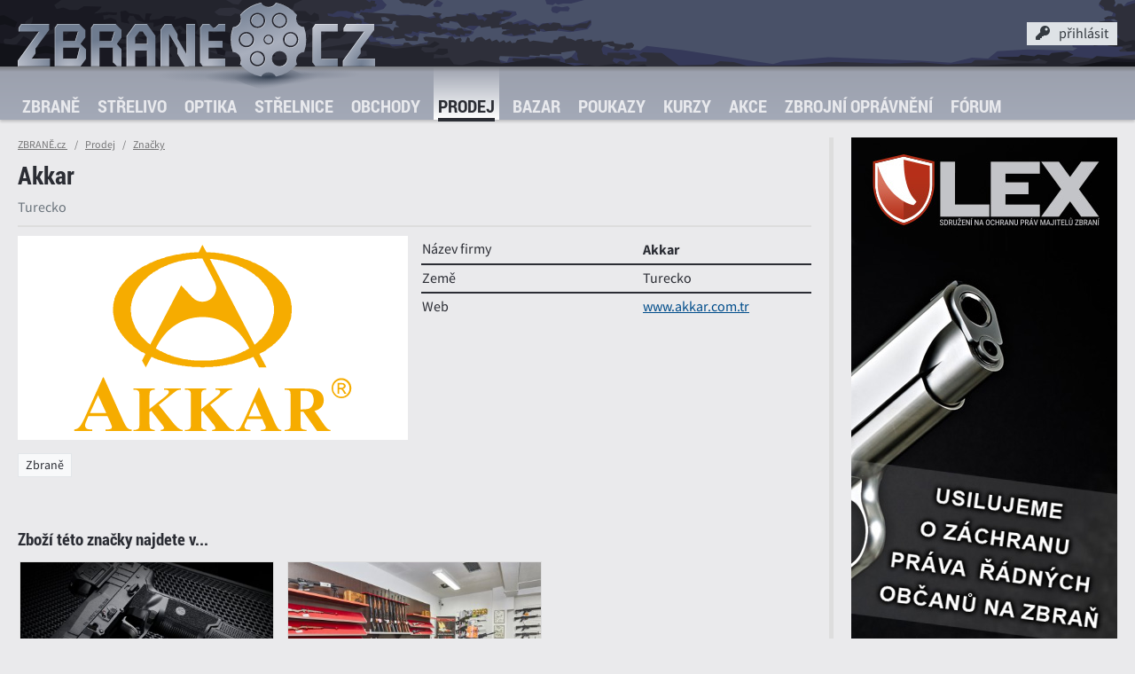

--- FILE ---
content_type: text/html; charset=UTF-8
request_url: https://www.zbrane.cz/znacky/akkar
body_size: 8056
content:
<!DOCTYPE HTML>
<html lang="cs">
<head>
 <meta charset="utf-8"/>
 <title>Akkar - Turecko - ZBRANĚ.cz</title>
 <meta name="viewport" content="width=device-width, initial-scale=1, minimal-ui">
 <meta name="mobile-web-app-capable" content="yes">
 <meta name="apple-mobile-web-app-capable" content="yes">
 <meta name="apple-mobile-web-app-status-bar-style" content="black">
 <meta name="theme-color" content="#697387">
 <link rel="apple-touch-icon" href="/apple-touch-icon.png" />
  <link rel="stylesheet" type="text/css" href="/css/css.css?v=1681976748" />
 <link rel="stylesheet" type="text/css" href="/css/zbrane.min.css?v=1754038434" />
 <link rel="stylesheet" type="text/css" href="/css/desktop_default.css?v=1657626841" />
 <link rel="stylesheet" type="text/css" href="/css/fa.min.css?v=1657626841" />
 <link rel="stylesheet" type="text/css" href="/css/zb.min.css?v=1657626844" />
 <link rel="shortcut icon" type="image/png" sizes="256x256" href="/img/icons/favicon.png">
 <link rel="manifest" href="/manifest.json">
 <link rel="canonical" href="https://www.zbrane.cz/znacky/akkar" />  
 <meta property="og:title" content="Akkar - Turecko" />
 <meta property="og:type" content="article" />
 <meta property="og:url" content="https://www.zbrane.cz/znacky/akkar" />
 <meta property="og:image" content="https://www.zbrane.cz/img/og.jpg" />
 <meta property="og:site_name" content="ZBRANĚ.cz"/>
 <meta property="og:description" content="Akkar - Turecko" />
 <meta name="description" content="Akkar - Turecko" />
 <meta name="robots" content="index, follow" />
 <meta name="format-detection" content="telephone=no">
 <script src="/js/moveaside.min.js?v=1681896872"></script>

 <style data-ajax="id:anteMods1, scope:*,role:element,action:replace">.commercials .first .aspect > div { background-image: url(/data/clients/lex/lex_01_wide.jpg); }@media all and (min-width: 1200px) {.commercials .first .aspect > div { background-image: url(/data/clients/lex/lex_01_tall.jpg);}}</style>
 <style data-ajax="id:anteMods2, scope:*,role:element,action:replace">.commercials .second .aspect > div  { background-image: url(/data/clients/ht/rangers_01_wide.jpg); }@media all and (min-width: 1200px) {.commercials .second .aspect > div  { background-image: url(/data/clients/ht/rangers_01_rectangle.jpg);}}</style>
</head>
<body class="">


 
<header>
 <div class="site-header container">
  <a class="brand" href="/" title="ZBRANĚ.cz" ><img src="/img/ui/zbrane.svg" alt="" /></a>

  <!-- User panel -->
  <div class="panel" data-ajax="scope:*,role:element,action:replace-content,id:logininmenu">

    <div id="pt" class="panel-toggle" onclick="$('.user-menu').toggleClass('active');$('.panel-toggle').toggleClass('active');document.getElementById('globalmenunick').focus();">
     <i class="fa fa-key"></i><span>přihlásit</span>
         </div>
 
    <div class="user-menu">

     <form method="post" class="form" >
      <div class="field">
       <label for="globalmenunick">E-mail / přezdívka</label><input type="text" name="onemj" id="globalmenunick" placeholder="přihlašovací e-mail nebo přezdívka" title="3-12 písmen a číslic bez diakritiky" pattern="^([a-zA-Z0-9]{3,12}|[^@]+@[^@]+[.][^@.]{2,5})$" required />
      </div>
      <div class="field">
       <label for="globalmenupwd">Heslo</label><input type="password" name="olseh" id="globalmenupwd" placeholder="vaše heslo" title="6-30 znaků" pattern="^.{6,30}$" maxlength="30" required />
      </div>
      <div class="field submit">
       <input type="submit" value="PŘIHLÁSIT"  class="b_set" />
      </div>
      <p>Přihlašte ke svému účtu v systému <strong>ZBRANE.cz</strong>. Pokud účet ještě nemáte, můžete se zdarma <a href="https://www.zbrane.cz/registrace" title="Registrace"> zaregistrovat</a>. Pro obnovení hesla <a href="https://www.zbrane.cz/heslo" title="Zapomenuté heslo">klikněte sem</a>.</p>
     </form>
     </div><!-- / user-menu -->

   </div><!-- / panel -->
  <!-- END User panel -->

   <!-- menu toggle -->


   <div class="navbar-toggler"  onclick="$('body').addClass('menu-show');" ></div>
   <!-- END menu toggle -->



 </div><!-- / top container -->

 <nav class="navbar">
  <div class="container">
   <div class="navbar-header">
      <a class="brand" href="/" title="ZBRANĚ.cz" ><img src="/img/ui/zbrane_lite.svg" alt="" /></a>
     <div class="navbar-toggler active" onclick="$('body').removeClass('menu-show');" data-shortcut="click:esc"></div>
   </div>
   <div class="menu">
    <ul>
     <li>
      <a href="https://www.zbrane.cz/zbrane"  title="Zbraně" >Zbraně</a>
            <span class="" data-toggle="collapse-next" data-parent="ul" aria-expanded="false"><i class="fa fa-caret-down"></i></span>
       <ul class="collapse" data-ajax="scope:*,role:element,action:replace-content,id:submenu_guns">
      <li>
      <a href="https://www.zbrane.cz/zbrane/pistole"  title="Pistole" >Pistole</a>
      </li><li>
      <a href="https://www.zbrane.cz/zbrane/pusky"  title="Pušky" >Pušky</a>
      </li><li>
      <a href="https://www.zbrane.cz/zbrane/revolvery"  title="Revolvery" >Revolvery</a>
      </li><li>
      <a href="https://www.zbrane.cz/zbrane/malorazky"  title="Malorážky" >Malorážky</a>
      </li><li>
      <a href="https://www.zbrane.cz/zbrane/brokovnice"  title="Brokovnice" >Brokovnice</a>
      </li><li>
      <a href="https://www.zbrane.cz/zbrane/kulobroky"  title="Kulobroky" >Kulobroky</a>
      </li><li>
      <a href="https://www.zbrane.cz/galerie"  title="Galerie" >Galerie</a>
      </li></ul>
     </li><li>
      <a href="https://www.zbrane.cz/strelivo"  title="Střelivo" >Střelivo</a>
            <span class="" data-toggle="collapse-next" data-parent="ul" aria-expanded="false"><i class="fa fa-caret-down"></i></span>
       <ul class="collapse" data-ajax="scope:*,role:element,action:replace-content,id:submenu_ammo">
      <li>
      <a href="https://www.zbrane.cz/strelivo/raze"  title="Ráže" >Ráže</a>
            <span class="" data-toggle="collapse-next" data-parent="ul" aria-expanded="false"><i class="fa fa-caret-down"></i></span>
       <ul class="collapse" data-ajax="scope:*,role:element,action:replace-content,id:submenu_calibers">
      <li ><a href="https://www.zbrane.cz/strelivo/raze/pistolova-a-revolverova"  title="Pistolové a revolverové">Pistolové a revolverové</a></li><li ><a href="https://www.zbrane.cz/strelivo/raze/puskova"  title="Puškové ráže">Puškové ráže</a></li><li ><a href="https://www.zbrane.cz/strelivo/raze/s-okrajovym-zapalem"  title="Ráže s okrajovým zápalem">Ráže s okrajovým zápalem</a></li><li ><a href="https://www.zbrane.cz/strelivo/raze/brokova"  title="Brokové ráže">Brokové ráže</a></li></ul>
     </li><li>
      <a href="https://www.zbrane.cz/strelivo/naboje"  title="Náboje" >Náboje</a>
            <span class="" data-toggle="collapse-next" data-parent="ul" aria-expanded="false"><i class="fa fa-caret-down"></i></span>
       <ul class="collapse" data-ajax="scope:*,role:element,action:replace-content,id:submenu_ammunition">
      <li ><a href="https://www.zbrane.cz/strelivo/naboje/pistolove-a-revolverove"  title="Pistolové a revolverové">Pistolové a revolverové</a></li><li ><a href="https://www.zbrane.cz/strelivo/naboje/puskove"  title="Puškové náboje">Puškové náboje</a></li><li ><a href="https://www.zbrane.cz/strelivo/naboje/s-okrajovym-zapalem"  title="Náboje s okrajovým zápalem">Náboje s okrajovým zápalem</a></li><li ><a href="https://www.zbrane.cz/strelivo/naboje/brokove"  title="Brokové náboje">Brokové náboje</a></li></ul>
     </li><li>
      <a href="https://www.zbrane.cz/strelivo/strely"  title="Střely" >Střely</a>
            <span class="" data-toggle="collapse-next" data-parent="ul" aria-expanded="false"><i class="fa fa-caret-down"></i></span>
       <ul class="collapse" data-ajax="scope:*,role:element,action:replace-content,id:submenu_bullets">
      <li ><a href="https://www.zbrane.cz/strelivo/strely/pistolove-a-revolverove"  title="Pistolové a revolverové">Pistolové a revolverové</a></li><li ><a href="https://www.zbrane.cz/strelivo/strely/puskove"  title="Puškové">Puškové</a></li></ul>
     </li><li ><a href="https://www.zbrane.cz/strelivo/diametry"  title="Diametry">Diametry</a></li><li ><a href="https://www.zbrane.cz/balistika"  title="Virtuální střelnice">Virtuální střelnice</a></li></ul>
     </li><li>
      <a href="https://www.zbrane.cz/optika"  title="Optika" >Optika</a>
            <span class="" data-toggle="collapse-next" data-parent="ul" aria-expanded="false"><i class="fa fa-caret-down"></i></span>
       <ul class="collapse" data-ajax="scope:*,role:element,action:replace-content,id:submenu_optics">
      <li ><a href="https://www.zbrane.cz/optika/zadni-ohniskova-rovina"  title="Zadní ohnisková rovina">Zadní ohnisková rovina</a></li><li ><a href="https://www.zbrane.cz/optika/predni-ohniskova-rovina"  title="Přední ohnisková rovina">Přední ohnisková rovina</a></li></ul>
     </li><li>
      <a href="https://www.zbrane.cz/strelnice"  title="Střelnice" >Střelnice</a>
            <span class="" data-toggle="collapse-next" data-parent="ul" aria-expanded="false"><i class="fa fa-caret-down"></i></span>
       <ul class="collapse" data-ajax="scope:*,role:element,action:replace-content,id:submenu_ranges">
      <li>
      <a href="https://www.zbrane.cz/strelnice/venkovni"  title="Venkovní střelnice" >Venkovní střelnice</a>
      </li><li>
      <a href="https://www.zbrane.cz/strelnice/vnitrni"  title="Vnitřní střelnice" >Vnitřní střelnice</a>
      </li><li>
      <a href="https://www.zbrane.cz/strelnice/streliste"  title="Střeliště" >Střeliště</a>
            <span class="" data-toggle="collapse-next" data-parent="ul" aria-expanded="false"><i class="fa fa-caret-down"></i></span>
       <ul class="collapse" data-ajax="scope:*,role:element,action:replace-content,id:submenu_stands">
      <li>
      <a href="https://www.zbrane.cz/strelnice/streliste/kulove"  title="Kulová střeliště" >Kulová střeliště</a>
      </li><li>
      <a href="https://www.zbrane.cz/strelnice/streliste/brokove"  title="Broková střeliště" >Broková střeliště</a>
      </li><li>
      <a href="https://www.zbrane.cz/strelnice/streliste/projekcni"  title="Projekční střeliště" >Projekční střeliště</a>
      </li><li>
      <a href="https://www.zbrane.cz/strelnice/streliste/plocha"  title="Plocha" >Plocha</a>
      </li></ul>
     </li><li>
      <a href="https://www.zbrane.cz/strelnice/rezervace"  title="Rezervace" >Rezervace</a>
      </li><li>
      <a href="https://www.zbrane.cz/strelnice/mapa"  title="Mapa střelnic" >Mapa střelnic</a>
      </li></ul>
     </li><li>
      <a href="https://www.zbrane.cz/obchody"  title="Obchody" >Obchody</a>
            <span class="" data-toggle="collapse-next" data-parent="ul" aria-expanded="false"><i class="fa fa-caret-down"></i></span>
       <ul class="collapse" data-ajax="scope:*,role:element,action:replace-content,id:submenu_stores">
      <li>
      <a href="https://www.zbrane.cz/obchody/prodejny-zbrani"  title="Prodejny zbraní" >Prodejny zbraní</a>
      </li><li>
      <a href="https://www.zbrane.cz/obchody/army-shop"  title="Army shopy" >Army shopy</a>
      </li><li>
      <a href="https://www.zbrane.cz/obchody/puskarstvi"  title="Puškařství" >Puškařství</a>
      </li><li>
      <a href="https://www.zbrane.cz/obchody/prebijeni"  title="Přebíjení" >Přebíjení</a>
      </li><li>
      <a href="https://www.zbrane.cz/obchody/ostatni"  title="Ostatní" >Ostatní</a>
      </li><li>
      <a href="https://www.zbrane.cz/obchody/mapa"  title="Mapa obchodů" >Mapa obchodů</a>
      </li></ul>
     </li><li class="active">
      <a href="https://www.zbrane.cz/prodej"  title="Prodej" >Prodej</a>
            <span class="" data-toggle="collapse-next" data-parent="ul" aria-expanded="true"><i class="fa fa-caret-down"></i></span>
       <ul class="collapse show" data-ajax="scope:*,role:element,action:replace-content,id:submenu_inventory">
      <li>
      <a href="https://www.zbrane.cz/prodej/zbrane"  title="Prodej zbraní" >Prodej zbraní</a>
            <span class="" data-toggle="collapse-next" data-parent="ul" aria-expanded="false"><i class="fa fa-caret-down"></i></span>
       <ul class="collapse" data-ajax="scope:*,role:element,action:replace-content,id:submenu_inventory_guns_list">
      <li>
      <a href="https://www.zbrane.cz/prodej/zbrane/pistole"  title="Pistole" >Pistole</a>
      </li><li>
      <a href="https://www.zbrane.cz/prodej/zbrane/pusky"  title="Pušky" >Pušky</a>
      </li><li>
      <a href="https://www.zbrane.cz/prodej/zbrane/revolvery"  title="Revolvery" >Revolvery</a>
      </li><li>
      <a href="https://www.zbrane.cz/prodej/zbrane/malorazky"  title="Malorážky" >Malorážky</a>
      </li><li>
      <a href="https://www.zbrane.cz/prodej/zbrane/brokovnice"  title="Brokovnice" >Brokovnice</a>
      </li><li>
      <a href="https://www.zbrane.cz/prodej/zbrane/kulobroky"  title="Kulobroky" >Kulobroky</a>
      </li></ul>
     </li><li>
      <a href="https://www.zbrane.cz/prodej/strelivo"  title="Prodej střeliva" >Prodej střeliva</a>
            <span class="" data-toggle="collapse-next" data-parent="ul" aria-expanded="false"><i class="fa fa-caret-down"></i></span>
       <ul class="collapse" data-ajax="scope:*,role:element,action:replace-content,id:submenu_inventory_ammo_list">
      <li>
      <a href="https://www.zbrane.cz/prodej/strelivo/pistolove-a-revolverove"  title="Pistolové a revolverové" >Pistolové a revolverové</a>
      </li><li>
      <a href="https://www.zbrane.cz/prodej/strelivo/puskove"  title="Kulové puškové" >Kulové puškové</a>
      </li><li>
      <a href="https://www.zbrane.cz/prodej/strelivo/malorazkove"  title="Malorážkové" >Malorážkové</a>
      </li><li>
      <a href="https://www.zbrane.cz/prodej/strelivo/brokove"  title="Brokové" >Brokové</a>
      </li></ul>
     </li><li class="active">
      <a href="https://www.zbrane.cz/znacky"  title="Značky" >Značky</a>
      </li></ul>
     </li><li>
      <a href="https://www.zbrane.cz/bazar"  title="Bazar" >Bazar</a>
            <span class="" data-toggle="collapse-next" data-parent="ul" aria-expanded="false"><i class="fa fa-caret-down"></i></span>
       <ul class="collapse" data-ajax="scope:*,role:element,action:replace-content,id:submenu_market">
      <li>
      <a href="https://www.zbrane.cz/bazar/zbrane-na-zp"  title="Zbraně na ZP" >Zbraně na ZP</a>
            <span class="" data-toggle="collapse-next" data-parent="ul" aria-expanded="false"><i class="fa fa-caret-down"></i></span>
       <ul class="collapse" data-ajax="scope:*,role:element,action:replace-content,id:submenu_141">
      <li>
      <a href="https://www.zbrane.cz/bazar/zbrane-na-zp/pistole"  title="Pistole" >Pistole</a>
      </li><li>
      <a href="https://www.zbrane.cz/bazar/zbrane-na-zp/pusky"  title="Pušky" >Pušky</a>
      </li><li>
      <a href="https://www.zbrane.cz/bazar/zbrane-na-zp/revolvery"  title="Revolvery" >Revolvery</a>
      </li><li>
      <a href="https://www.zbrane.cz/bazar/zbrane-na-zp/brokovnice"  title="Brokovnice" >Brokovnice</a>
      </li><li>
      <a href="https://www.zbrane.cz/bazar/zbrane-na-zp/kulobroky"  title="Kulobroky" >Kulobroky</a>
      </li><li>
      <a href="https://www.zbrane.cz/bazar/zbrane-na-zp/malorazky"  title="Malorážky" >Malorážky</a>
      </li></ul>
     </li><li>
      <a href="https://www.zbrane.cz/bazar/zbrane-bez-zp"  title="Zbraně bez ZP" >Zbraně bez ZP</a>
            <span class="" data-toggle="collapse-next" data-parent="ul" aria-expanded="false"><i class="fa fa-caret-down"></i></span>
       <ul class="collapse" data-ajax="scope:*,role:element,action:replace-content,id:submenu_140">
      <li>
      <a href="https://www.zbrane.cz/bazar/zbrane-bez-zp/vzduchovky"  title="Vzduchovky" >Vzduchovky</a>
      </li><li>
      <a href="https://www.zbrane.cz/bazar/zbrane-bez-zp/plynovky"  title="Plynovky" >Plynovky</a>
      </li><li>
      <a href="https://www.zbrane.cz/bazar/zbrane-bez-zp/flobertky"  title="Flobertky" >Flobertky</a>
      </li><li>
      <a href="https://www.zbrane.cz/bazar/zbrane-bez-zp/perkusni"  title="Perkusní" >Perkusní</a>
      </li><li>
      <a href="https://www.zbrane.cz/bazar/zbrane-bez-zp/airsoft"  title="Airsoft" >Airsoft</a>
      </li><li>
      <a href="https://www.zbrane.cz/bazar/zbrane-bez-zp/paintball"  title="Paintballové zbraně" >Paintballové zbraně</a>
      </li><li>
      <a href="https://www.zbrane.cz/bazar/zbrane-bez-zp/historicke-zbrane"  title="Historické zbraně" >Historické zbraně</a>
      </li><li>
      <a href="https://www.zbrane.cz/bazar/zbrane-bez-zp/luky-a-kuse"  title="Luky a kuše" >Luky a kuše</a>
      </li><li>
      <a href="https://www.zbrane.cz/bazar/zbrane-bez-zp/znehodnocene-zbrane"  title="Znehodnocené zbraně" >Znehodnocené zbraně</a>
      </li></ul>
     </li><li>
      <a href="https://www.zbrane.cz/bazar/optika-a-montaze"  title="Optika a montáže" >Optika a montáže</a>
            <span class="" data-toggle="collapse-next" data-parent="ul" aria-expanded="false"><i class="fa fa-caret-down"></i></span>
       <ul class="collapse" data-ajax="scope:*,role:element,action:replace-content,id:submenu_175">
      <li>
      <a href="https://www.zbrane.cz/bazar/optika-a-montaze/puskohledy"  title="Puškohledy" >Puškohledy</a>
      </li><li>
      <a href="https://www.zbrane.cz/bazar/optika-a-montaze/nocni-videni"  title="Noční vidění" >Noční vidění</a>
      </li><li>
      <a href="https://www.zbrane.cz/bazar/optika-a-montaze/kolimatory"  title="Kolimátory" >Kolimátory</a>
      </li><li>
      <a href="https://www.zbrane.cz/bazar/optika-a-montaze/dalekohledy"  title="Dalekohledy" >Dalekohledy</a>
      </li><li>
      <a href="https://www.zbrane.cz/bazar/optika-a-montaze/motaze-na-optiku"  title="Montáže na optiku" >Montáže na optiku</a>
      </li></ul>
     </li><li>
      <a href="https://www.zbrane.cz/bazar/doplnky"  title="Doplňky a příslušenství" >Doplňky a příslušenství</a>
            <span class="" data-toggle="collapse-next" data-parent="ul" aria-expanded="false"><i class="fa fa-caret-down"></i></span>
       <ul class="collapse" data-ajax="scope:*,role:element,action:replace-content,id:submenu_176">
      <li>
      <a href="https://www.zbrane.cz/bazar/doplnky/doplnky-na-zbrane"  title="Doplňky na zbraně" >Doplňky na zbraně</a>
      </li><li>
      <a href="https://www.zbrane.cz/bazar/doplnky/pouzdra-na-zbrane"  title="Pouzdra na zbraně" >Pouzdra na zbraně</a>
      </li><li>
      <a href="https://www.zbrane.cz/bazar/doplnky/strelivo-a-prebijeni"  title="Střelivo a přebíjení" >Střelivo a přebíjení</a>
      </li><li>
      <a href="https://www.zbrane.cz/bazar/doplnky/noze-a-naradi"  title="Nože a nářadí" >Nože a nářadí</a>
      </li><li>
      <a href="https://www.zbrane.cz/bazar/doplnky/obleceni-a-obuv"  title="Oblečení a obuv" >Oblečení a obuv</a>
      </li><li>
      <a href="https://www.zbrane.cz/bazar/doplnky/svitilny"  title="Svítilny" >Svítilny</a>
      </li><li>
      <a href="https://www.zbrane.cz/bazar/doplnky/ostatni"  title="Ostatní" >Ostatní</a>
      </li></ul>
     </li><li>
      <a href="https://www.zbrane.cz/bazar/inzerat"  title="Přidat inzerát" >Přidat inzerát</a>
      </li></ul>
     </li><li>
      <a href="https://www.zbrane.cz/poukazy"  title="Poukazy" >Poukazy</a>
            <span class="" data-toggle="collapse-next" data-parent="ul" aria-expanded="false"><i class="fa fa-caret-down"></i></span>
       <ul class="collapse" data-ajax="scope:*,role:element,action:replace-content,id:submenu_ranges_packages">
      <li>
      <a href="https://www.zbrane.cz/poukazy/zazitkova-strelba"  title="Zážitková střelba" >Zážitková střelba</a>
      </li><li>
      <a href="https://www.zbrane.cz/poukazy/priprava-na-zp"  title="Praktická příprava" >Praktická příprava</a>
      </li><li>
      <a href="https://www.zbrane.cz/poukazy/objednavky"  title="Objednávky" >Objednávky</a>
      </li><li>
      <a href="https://www.zbrane.cz/poukaz"  title="Uplatnit poukaz" >Uplatnit poukaz</a>
      </li></ul>
     </li><li>
      <a href="https://www.zbrane.cz/kurzy"  title="Kurzy" >Kurzy</a>
            <span class="" data-toggle="collapse-next" data-parent="ul" aria-expanded="false"><i class="fa fa-caret-down"></i></span>
       <ul class="collapse" data-ajax="scope:*,role:element,action:replace-content,id:submenu_courses">
      <li>
      <a href="https://www.zbrane.cz/kurzy/strelecke-kurzy"  title="Střelecké kurzy" >Střelecké kurzy</a>
      </li><li>
      <a href="https://www.zbrane.cz/kurzy/stanovena-zaloha"  title="MVČR" >MVČR</a>
      </li><li>
      <a href="https://www.zbrane.cz/kurzy/priprava-na-zp"  title="Příprava na ZP" >Příprava na ZP</a>
      </li><li>
      <a href="https://www.zbrane.cz/kurzy/poradatele"  title="Pořadatelé" >Pořadatelé</a>
      </li></ul>
     </li><li>
      <a href="https://www.zbrane.cz/akce"  title="Akce" >Akce</a>
            <span class="" data-toggle="collapse-next" data-parent="ul" aria-expanded="false"><i class="fa fa-caret-down"></i></span>
       <ul class="collapse" data-ajax="scope:*,role:element,action:replace-content,id:submenu_events">
      <li>
      <a href="https://www.zbrane.cz/akce/zavody"  title="Závody a soutěže" >Závody a soutěže</a>
      </li><li>
      <a href="https://www.zbrane.cz/akce/kurzy"  title="Kurzy a školení" >Kurzy a školení</a>
      </li><li>
      <a href="https://www.zbrane.cz/akce/prezentace"  title="Prezentace a výstavy" >Prezentace a výstavy</a>
      </li><li>
      <a href="https://www.zbrane.cz/akce/zbrojni-prukazy"  title="Zbrojní průkazy" >Zbrojní průkazy</a>
      </li><li>
      <a href="https://www.zbrane.cz/akce/prihlasky"  title="Přihlášky" >Přihlášky</a>
      </li><li>
      <a href="https://www.zbrane.cz/akce/mapa"  title="Mapa akcí" >Mapa akcí</a>
      </li></ul>
     </li><li>
      <a href="https://www.zbrane.cz/zbrojni-opravneni"  title="Zbrojní oprávnění" >Zbrojní oprávnění</a>
            <span class="" data-toggle="collapse-next" data-parent="ul" aria-expanded="false"><i class="fa fa-caret-down"></i></span>
       <ul class="collapse" data-ajax="scope:*,role:element,action:replace-content,id:submenu_pass_nzoz">
      <li>
      <a href="https://www.zbrane.cz/zbrojni-opravneni/testove-otazky"  title="Testové otázky" >Testové otázky</a>
      </li><li>
      <a href="https://www.zbrane.cz/zbrojni-opravneni/procvicovani-otazek"  title="Procvičování otázek" >Procvičování otázek</a>
      </li><li>
      <a href="https://www.zbrane.cz/zbrojni-opravneni/zkusit-test"  title="Zkusit test" >Zkusit test</a>
      </li></ul>
     </li><li>
      <a href="https://www.zbrane.cz/forum"  title="Fórum" >Fórum</a>
            <span class="" data-toggle="collapse-next" data-parent="ul" aria-expanded="false"><i class="fa fa-caret-down"></i></span>
       <ul class="collapse" data-ajax="scope:*,role:element,action:replace-content,id:submenu_forum">
      <li>
      <a href="https://www.zbrane.cz/dotazy"  title="Dotazy" >Dotazy</a>
      </li><li>
      <a href="https://www.zbrane.cz/forum/temata"  title="Témata" >Témata</a>
      </li><li>
      <a href="https://www.zbrane.cz/forum/polozit-otazku"  title="Položit otázku" >Položit otázku</a>
      </li><li>
      <a href="https://www.zbrane.cz/blog"  title="Blog" >Blog</a>
      </li></ul>
     </li><li>
      <a href="https://www.zbrane.cz/kontakt"  title="Kontakt" >Kontakt</a>
      </li>
     <!--exclude name="leftmenuitem"><li class="active">
      <a href="https://www.zbrane.cz/znacky/companies_result"  title=""></a>
      </li></exclude-->

     </ul>
   </div><!-- / nav -->
  </div><!-- / container -->
 </nav><!-- / navbar -->

 <div class="menu-backdrop"></div>
</header>






 <aside>
  <div class="container">
   
<!-- was _pre_ante -->
 
<div class="commercials" data-ajax="id:commercials, scope:*,role:element,action:replace-content">
  <div class="head dn">Reklama</div>
  <div class="holder">
	     <div class="spot first on">
	   <a href="https://www.gunlex.cz" title="Sdružení na ochranu práv majitelů zbraní" class="aspect bg-ph">
      <div class="bs-cover" ></div>
     </a>
    </div>
      <div class="spot second off">
	   <a href="https://www.hardtaskrangers.cz" title="Sportovně střelecký klub" class="aspect bg-ph">
      <div class="bs-cover" ></div>
     </a>
    </div>
    </div><!-- / holder -->


</div><!-- / commercials -->  </div>
 </aside>

 <main>


  
  <div class="header container">
  <div class="page-head">
          <div class="breadcrumb">
        <a class="breadcrumb-item" href="/" title="ZBRANĚ.cz" data-shortcut="click:h">ZBRANĚ.cz <!--<img src="/img/ui/drum_static.svg" width="14" height="14" alt="" style="vertical-align: middle" />--></a>
        <a class="breadcrumb-item" href="https://www.zbrane.cz/prodej">Prodej</a><a class="breadcrumb-item" href="https://www.zbrane.cz/znacky">Značky</a>        </div>
           <div class="heading"><h1>Akkar</h1></div>
      <p> Turecko</p>
        </div><!-- /heading-->
</div><!-- / header -->


 <div class="container mb-grid">

  <div class="split spl-4c">
   <div class="sp-0">
    <div class="frame bg-white">
 	   <div class="aspect a-2by1">
      <div><img src="/data/brands/akkar.svg" alt="Akkar" /></div>
 	   </div>
   </div>
   </div><!-- /sp-0 -->

  <div class="sp-1234">
   <table class="table-chart">
    <tbody>
     <tr><th>Název firmy</th><td><b>Akkar</b></td></tr>
  	      <tr><th>Země</th><td>Turecko</td></tr>
               <tr><th>Web</th><td><a href="http://www.akkar.com.tr/">www.akkar.com.tr</a></td></tr>    </tbody>
   </table>
  </div><!-- /sp-1234 -->
 
 </div><!-- / split -->  

 </div><!-- /container -->






   <div class="bottom"> <section>
 	<div class="container">
  
  <div>
   <span class="tag">Zbraně</span>  </div>
  </div>
 </section>
<div class="dn" data-ajax="id:aside_infobox,role:element,scope:*,action:replace"></div><section>
 <div class="container">
 <h2>Zboží této značky najdete v...</h2>
 
 <table class="list list-related grd">
   <tbody>
        <tr>
     <td class="item-visual">
     <a href="https://www.zbrane.cz/obchody/hanykyr" title="Hanykyr.com" class="aspect a-3by2 bg-ph">
      <div class="bs-cover" style="background-image:url(/data/stores/000000/000037/thumb3-eccbc87e.jpg)" alt="Hanykyr.com"  /></div>
     </a>
    </td>
     <td class="item-title">
       <a href="https://www.zbrane.cz/obchody/hanykyr" title="Hanykyr.com" class="title">Hanykyr.com</a>
       <small>Ústí nad Labem</small>
     </td>
     
    </tr>
        <tr>
     <td class="item-visual">
     <a href="https://www.zbrane.cz/obchody/proarms" title="ProArms" class="aspect a-3by2 bg-ph">
      <div class="bs-cover" style="background-image:url(/data/stores/000000/000002/thumb43-17e62166.jpg)" alt="ProArms"  /></div>
     </a>
    </td>
     <td class="item-title">
       <a href="https://www.zbrane.cz/obchody/proarms" title="ProArms" class="title">ProArms</a>
       <small>Čestlice</small>
     </td>
     
    </tr>
       </tbody>
  </table>


 
 </div>
 <div class="handle" id="handle-stores"></div>
</section>
<section>
 <div class="container">
 <h2>Zbraně tohoto výrobce</h2>
 <p><em>Tento seznam zbraní obsahuje pouze zbraně z <a href="https://www.zbrane.cz/zbrane?maker=48">naší databáze</a> přiřazené k tomuto výrobci a nemusí být úplný. Zbraně do databáze přidáváme postupně.</em></p> 

<div>
 <div class="dags" data-ajax="id:itemsfilter, scope:items, role:element, action:replace">

   <ul><li class="attr_T"></li>
     </ul>
 </div>

<div class="loader-wrapper list-loader mb-grid" data-ajax="role:noop,scope:items">
  <div class="loader-content"><div class="spinner-border"></div></div>
  <table class="list table-hover table-striped table">
   <thead>
 	  <tr>
     <th class="wd-60"></th>
     <th>Název zbraně</th>
     <th>Ráže</th>
     <th>Druh zbraně</th>
    </tr>
   </thead>
  <tbody data-ajax="id:items, scope:items, role:element">
     <tr>
  	 <td class="item-vector">
      <a href="https://www.zbrane.cz/zbrane/akkar-612-akkar-1916" title="Akkar 612" class="aspect a-2by1"><img src="/data/guns/svg/gun_1916.svg" alt="Akkar 612"  /></a>
    </td>
  	<td class="item-title"><strong><a href="https://www.zbrane.cz/zbrane/akkar-612-akkar-1916" title="Akkar 612">Akkar 612</a></strong></td>
    <td>12/76</td>
  	<td>Brokovnice opakovací</td>
   </tr>
      <tr>
  	 <td class="item-vector">
      <a href="https://www.zbrane.cz/zbrane/akkar-altay-tk-222-akkar-1282" title="Akkar Altay TK-222" class="aspect a-2by1"><img src="/data/guns/svg/gun_1282.svg" alt="Akkar Altay TK-222"  /></a>
    </td>
  	<td class="item-title"><strong><a href="https://www.zbrane.cz/zbrane/akkar-altay-tk-222-akkar-1282" title="Akkar Altay TK-222">Akkar Altay TK-222</a></strong></td>
    <td>12/76</td>
  	<td>Brokovnice samonabíjecí</td>
   </tr>
      <tr>
  	 <td class="item-vector">
      <a href="https://www.zbrane.cz/zbrane/akkar-churchill-206-akkar-1272" title="Akkar Churchill 206" class="aspect a-2by1"><img src="/data/guns/svg/gun_1272.svg" alt="Akkar Churchill 206"  /></a>
    </td>
  	<td class="item-title"><strong><a href="https://www.zbrane.cz/zbrane/akkar-churchill-206-akkar-1272" title="Akkar Churchill 206">Akkar Churchill 206</a></strong></td>
    <td>12/76</td>
  	<td>Broková kozlice</td>
   </tr>
      <tr>
  	 <td class="item-vector">
      <a href="https://www.zbrane.cz/zbrane/akkar-churchill-512-akkar-219" title="Akkar Churchill 512" class="aspect a-2by1"><img src="/data/guns/svg/gun_219.svg" alt="Akkar Churchill 512"  /></a>
    </td>
  	<td class="item-title"><strong><a href="https://www.zbrane.cz/zbrane/akkar-churchill-512-akkar-219" title="Akkar Churchill 512">Akkar Churchill 512</a></strong></td>
    <td>12/76</td>
  	<td>Broková dvojka</td>
   </tr>
      <tr>
  	 <td class="item-vector">
      <a href="https://www.zbrane.cz/zbrane/akkar-churchill-520-akkar-1279" title="Akkar Churchill 520" class="aspect a-2by1"><img src="/data/guns/svg/gun_1279.svg" alt="Akkar Churchill 520"  /></a>
    </td>
  	<td class="item-title"><strong><a href="https://www.zbrane.cz/zbrane/akkar-churchill-520-akkar-1279" title="Akkar Churchill 520">Akkar Churchill 520</a></strong></td>
    <td>20/76</td>
  	<td>Broková dvojka</td>
   </tr>
      <tr>
  	 <td class="item-vector">
      <a href="https://www.zbrane.cz/zbrane/akkar-churchill-820-akkar-1281" title="Akkar Churchill 820" class="aspect a-2by1"><img src="/data/guns/svg/gun_1281.svg" alt="Akkar Churchill 820"  /></a>
    </td>
  	<td class="item-title"><strong><a href="https://www.zbrane.cz/zbrane/akkar-churchill-820-akkar-1281" title="Akkar Churchill 820">Akkar Churchill 820</a></strong></td>
    <td>20/76</td>
  	<td>Broková kozlice</td>
   </tr>
      <tr>
  	 <td class="item-vector">
      <a href="https://www.zbrane.cz/zbrane/akkar-churchill-828-akkar-1280" title="Akkar Churchill 828" class="aspect a-2by1"><img src="/data/guns/svg/gun_1280.svg" alt="Akkar Churchill 828"  /></a>
    </td>
  	<td class="item-title"><strong><a href="https://www.zbrane.cz/zbrane/akkar-churchill-828-akkar-1280" title="Akkar Churchill 828">Akkar Churchill 828</a></strong></td>
    <td>28/70</td>
  	<td>Broková kozlice</td>
   </tr>
      <tr>
  	 <td class="item-vector">
      <a href="https://www.zbrane.cz/zbrane/akkar-karatay-akkar-979" title="Akkar Karatay" class="aspect a-2by1"><img src="/data/guns/svg/gun_979.svg" alt="Akkar Karatay"  /></a>
    </td>
  	<td class="item-title"><strong><a href="https://www.zbrane.cz/zbrane/akkar-karatay-akkar-979" title="Akkar Karatay">Akkar Karatay</a></strong></td>
    <td>12/76</td>
  	<td>Brokovnice opakovací</td>
   </tr>
      <tr>
  	 <td class="item-vector">
      <a href="https://www.zbrane.cz/zbrane/akkar-karatay-taktik-akkar-159" title="Akkar Karatay Taktik" class="aspect a-2by1"><img src="/data/guns/svg/gun_159.svg" alt="Akkar Karatay Taktik"  /></a>
    </td>
  	<td class="item-title"><strong><a href="https://www.zbrane.cz/zbrane/akkar-karatay-taktik-akkar-159" title="Akkar Karatay Taktik">Akkar Karatay Taktik</a></strong></td>
    <td>12/76</td>
  	<td>Brokovnice opakovací</td>
   </tr>
      <tr>
  	 <td class="item-vector">
      <a href="https://www.zbrane.cz/zbrane/akkar-karatay-tk-355-akkar-1277" title="Akkar Karatay TK-355" class="aspect a-2by1"><img src="/data/guns/svg/gun_1277.svg" alt="Akkar Karatay TK-355"  /></a>
    </td>
  	<td class="item-title"><strong><a href="https://www.zbrane.cz/zbrane/akkar-karatay-tk-355-akkar-1277" title="Akkar Karatay TK-355">Akkar Karatay TK-355</a></strong></td>
    <td>12/76</td>
  	<td>Brokovnice opakovací</td>
   </tr>
      <tr>
  	 <td class="item-vector">
      <a href="https://www.zbrane.cz/zbrane/akkar-mammut-312-akkar-1283" title="Akkar Mammut 312" class="aspect a-2by1"><img src="/data/guns/svg/gun_1283.svg" alt="Akkar Mammut 312"  /></a>
    </td>
  	<td class="item-title"><strong><a href="https://www.zbrane.cz/zbrane/akkar-mammut-312-akkar-1283" title="Akkar Mammut 312">Akkar Mammut 312</a></strong></td>
    <td>12/76</td>
  	<td>Brokový troják</td>
   </tr>
      </tbody>

  </table>
 </div>


</div>

 <div class="list-navigation" data-ajax="role:element,id:seekbar,scope:items,action:replace">
 
  <div class="list-summary">
   <b>11</b> zbraní  </div>


 




 

</div>




 </div>
 <div class="handle" id="handle-guns"></div>
</section></div>
 </main>




 





<footer>

  <div class="container partners">
 <a class="p-1" href="https://www.pragueranger.cz/cz/strelnice-praha/" title="Střelnice RANGER Praha"></a>
 <a class="p-2" href="https://www.czub.cz/" title="Česká Zbrojovka"></a>
 <a class="p-3" href="https://www.hardtask.cz/" title="Hard Task Training"></a>
 <a class="p-4" href="https://www.proarms.cz/" title="ProArms Oudtoor Center"></a>
 <a class="p-5" href="https://www.rigad.cz/" title="Rigad"></a>
 <a class="p-6" href="https://www.praguearmory.cz/" title="Prague Armory"></a>
 <a class="p-7" href="http://www.beareka.cz/" title="Beareka"></a>
 <a class="p-8" href="https://eshop.bestpatron.eu/" title="BestPatron.eu"></a>
</div>

  <div class="footer">

  <div class="container">

    <div class="footer-data">
     <div class="home">
      <a href="/" title="ZBRANĚ.cz" ><img src="/img/ui/zbrane_foot.svg"  alt="" /></a>
     </div>

     <div class="misc">
      <a href="https://www.zbrane.cz/kontakt" title="Kontakt">Kontakt</a> |
            <a href="https://www.zbrane.cz/registrace" title="Registrace" rel="nofollow">Registrace</a> |
             <a href="https://www.zbrane.cz/klient" title="Klient">Klient</a> |
      <a href="https://www.zbrane.cz/ochrana-osobnich-udaju" title="Ochrana osobních údajů">Ochrana osobních údajů</a> |
      <a href="https://www.zbrane.cz/obchodni-podminky" title="Obchodní podmínky">Obchodní podmínky</a>
     </div>
     <div class="social">
      <img src="/img/ui/fb.svg" width="30" height="30" alt="" /> <a href="https://www.facebook.com/zbraneCR">facebook.com/zbraneCR</a>
     </div>

    </div><!-- / footdata -->

    <div class="footer-menu">
     <ul>
      <li><a href="https://www.zbrane.cz/zbrane" title="Zbraně">Zbraně</a></li>
      <li><a href="https://www.zbrane.cz/strelivo/raze" title="Ráže">Ráže</a></li>
      <li><a href="https://www.zbrane.cz/strelivo/naboje" title="Náboje">Náboje</a></li>
      <li><a href="https://www.zbrane.cz/strelivo/strely" title="Střely">Střely</a></li>
      <li><a href="https://www.zbrane.cz/balistika" title="Virtuální střelnice">Virtuální střelnice</a></li>
      <li><a href="https://www.zbrane.cz/optika" title="Optika">Optika</a></li>
      <li><a href="https://www.zbrane.cz/strelnice" title="Střelnice">Střelnice</a></li>
      <li><a href="https://www.zbrane.cz/strelnice/streliste" title="Střeliště">Střeliště</a></li>
      <li><a href="https://www.zbrane.cz/obchody" title="Obchody">Obchody</a></li>
      <li><a href="https://www.zbrane.cz/prodej/zbrane" title="Prodej zbraní">Prodej zbraní</a></li>
      <li><a href="https://www.zbrane.cz/prodej/strelivo" title="Prodej střeliva">Prodej střeliva</a></li>
      <li><a href="https://www.zbrane.cz/znacky" title="Značky">Značky</a></li>
      <li><a href="https://www.zbrane.cz/bazar" title="Bazar">Bazar</a></li>
      <li><a href="https://www.zbrane.cz/poukazy" title="Poukazy">Poukazy</a></li>
      <li><a href="https://www.zbrane.cz/kurzy" title="Kurzy">Kurzy</a></li>
      <li><a href="https://www.zbrane.cz/kurzy/poradatele" title="Pořadatelé">Pořadatelé</a></li>
      <li><a href="https://www.zbrane.cz/akce" title="Akce">Akce</a></li>
      <li><a href="https://www.zbrane.cz/zbrojni-prukaz" title="Zbrojní průkaz">Zbrojní průkaz</a></li>
      <li><a href="https://www.zbrane.cz/galerie" title="Galerie">Galerie</a></li>
      <li><a href="https://www.zbrane.cz/forum" title="Fórum">Fórum</a></li>
      <li><a href="https://www.zbrane.cz/blog" title="Blog">Blog</a></li>
     </ul>
    </div>

  </div><!-- / footer-block  -->

  <div class="copyright">
    <div class="container">
     <div>
      &copy; 2026 ZBRANĚ.cz     </div>
     <div>
      Created by <svg version="1.1" width="120px" height="18px" viewBox="0 0 330 50" xmlns="http://www.w3.org/2000/svg"><g stroke-width="3" stroke-linejoin="round" stroke="#7F838F" fill="#7F838F" ><path d="M1.5 2 h10.6 l66.4 37 q3.4 1.4 4.8 -2 v-35 h11.5 v46.5 h-11.5 z" /><path d="M104.8 34.8 A51.2 25 0 1 1 180.2 47.5 A43.8 21.2 0 1 0 104.8 34.8 z" /><rect x="211" y="2" width="12" height="8.4" /><rect x="211" y="18.3" width="12" height="30.2" /><path d="M 231 2 h 46 A66 25 -3 0 1 301.8 45.4 A 49 21 -3.4 0 0 272.2 12.1 h -29.4 v 36.2 h -12.2 z" /></g></svg>
     </div>
    </div><!-- / cap -->

  </div><!-- / copyright -->


  </div><!-- / container -->

  </div><!-- / footer - block -->

  <a class="arrow-up" href="#"><span></span></a>






 </footer><!-- / footer-->




 
 <script src="/js/jquery-3.5.1.min.js"></script>

 <script src="/js/hardcore.js?v=1694096342"></script>





    <script>
     toggleClassOnScroll('body', 'scrolled', 110);
     toggleClassOnScroll('.arrow-up', 'visible', 300);
     $('.arrow-up, .js-scroll-up').click(function(evt) {
      $('html, body').animate({ scrollTop: "0px" },  { duration: 600 });
      evt.preventDefault();
     });

    AJAX.onUpdate(function(props) {
     if (props.scope === "items") {
      $('.main-nav').removeClass('active');
      $('.menu-toggle').removeClass('active');
     }
    });

    if (VOID.Lang) {
     VOID.Lang.pluralForm = [[0,0],[1,1],[2,4],[5,"inf"]];
     VOID.Lang.add("seekbarMore", "**Načíst |rest| **|rest|**další*další*dalších**");
    }

    $("body")
      .on("show.collapse.bs", ".filter.collapse", function() {
       AJAX.setLocation('https://www.zbrane.cz/znacky/akkar?exp=1', 'replace', ['exp']);
      }).on("hide.collapse.bs", ".filter.collapse", function() {
       AJAX.setLocation('https://www.zbrane.cz/znacky/akkar', 'replace', ['exp']);
      });

    </script>


  


 <!-- Matomo -->
<script>
  var _paq = window._paq = window._paq || [];
  /* tracker methods like "setCustomDimension" should be called before "trackPageView" */
  _paq.push(["setExcludedQueryParams", ["Fail","cnt","flt","sort","view","msg","logout","s","gun","Ok","nt","t","range","market","cal","Success","album","maker","u","lat","lng","cc","fbclid","type","ctype","company","region","tip","my","stock","grp","sgrp","ammo","optics","short"]]);
  _paq.push(['trackPageView']);
  _paq.push(['enableLinkTracking']);
  (function() {
    var u="https://dot.zbrane.cz/";
    _paq.push(['setTrackerUrl', u+'matomo.php']);
    _paq.push(['setSiteId', '1']);
    var d=document, g=d.createElement('script'), s=d.getElementsByTagName('script')[0];
    g.async=true; g.src=u+'matomo.js'; s.parentNode.insertBefore(g,s);
  })();
</script>
<!-- End Matomo Code -->



</body>


</html>




--- FILE ---
content_type: text/css
request_url: https://www.zbrane.cz/css/zbrane.min.css?v=1754038434
body_size: 35870
content:
.bg-primary{background-color:#004d8b}a.bg-primary:hover,a.bg-primary:focus,button.bg-primary:hover,button.bg-primary:focus{background-color:#003158}.bg-secondary{background-color:#6c757d}a.bg-secondary:hover,a.bg-secondary:focus,button.bg-secondary:hover,button.bg-secondary:focus{background-color:#545b62}.bg-success{background-color:#689168}a.bg-success:hover,a.bg-success:focus,button.bg-success:hover,button.bg-success:focus{background-color:#537353}.bg-info{background-color:#17a2b8}a.bg-info:hover,a.bg-info:focus,button.bg-info:hover,button.bg-info:focus{background-color:#117a8b}.bg-warning{background-color:#cda937}a.bg-warning:hover,a.bg-warning:focus,button.bg-warning:hover,button.bg-warning:focus{background-color:#a7892a}.bg-danger{background-color:#822832}a.bg-danger:hover,a.bg-danger:focus,button.bg-danger:hover,button.bg-danger:focus{background-color:#5b1c23}.bg-ph{background-color:#a3a9b7}.bg-white{background-color:#fff}.bg-gray{background-color:#f8f8f8}.dn,.d-none{display:none !important}.wn{white-space:nowrap}.pn{pointer-events:none}.hidden{position:absolute !important;opacity:0 !important;pointer-events:none;width:0 !important;height:0 !important;margin:0 !important;padding:0 !important;border:0 !important}*,*::before,*::after{box-sizing:border-box}.h-100{height:100%}.w-100{width:100%}a{color:#004d8b}a:hover{color:#5295cc;text-decoration:none}.cf:before,.cf:after{content:"";display:table}.cf:after{clear:both}button:not(:disabled),[type=button]:not(:disabled),[type=reset]:not(:disabled),[type=submit]:not(:disabled){cursor:pointer}ol,ul,dl{margin-top:0}h1,h2,h3,p{margin-top:0}h1,h2,h3{font-family:"roboto_condensed",sans-serif}.bs-cover{background-size:cover;background-position:center}.bs-contain{background-size:contain}.bs-height{background-size:auto 100%}.mirror{transform:scaleX(-1)}.invert{filter:invert(100%)}.text-center{text-align:center}.text-right{text-align:right}.text-left{text-align:left}.flex-center{display:flex;align-items:center;justify-content:center}.flex-start{display:flex;align-items:center;justify-content:flex-start}.flex-between{display:flex;align-items:center;justify-content:space-between}.flex-end{display:flex;align-items:center;justify-content:flex-end}.flex-column{display:flex;flex-direction:column;align-items:center}.area{position:absolute;top:0;left:0;width:100%;height:100%}.mr{margin-right:10px}.mr-3{margin-right:3px}.mr-5{margin-right:5px}.mb{margin-bottom:10px}.mb-0{margin-bottom:0 !important}.ml{margin-left:10px}.ml-5{margin-left:5px}.pt{padding-top:5px}.p-0{padding:0 !important}.pb-0{padding-bottom:0 !important}.ml-auto{margin-left:auto}.cp{cursor:pointer}.tc{text-align:center}@font-face{font-family:"source_sans";src:local("Arial"),url("/css/fonts/s-r.eot");src:url("/css/fonts/s-r.eot?#iefix") format("embedded-opentype"),url("/css/fonts/s-r.woff2") format("woff2"),url("/css/fonts/s-r.woff") format("woff"),url("/css/fonts/s-r.ttf") format("truetype"),url("/css/fonts/s-r.svg#source_sans_proregular") format("svg");font-weight:normal;font-display:swap}@font-face{font-family:"source_sans";src:local("Arial"),url("/css/fonts/s-b.eot");src:url("/css/fonts/s-b.eot?#iefix") format("embedded-opentype"),url("/css/fonts/s-b.woff2") format("woff2"),url("/css/fonts/s-b.woff") format("woff"),url("/css/fonts/s-b.ttf") format("truetype"),url("/css/fonts/s-b.svg#source_sans_probold") format("svg");font-weight:bold;font-display:swap}@font-face{font-family:"source_sans";src:local("Arial"),url("/css/fonts/s-i.eot");src:url("/css/fonts/s-i.eot?#iefix") format("embedded-opentype"),url("/css/fonts/s-i.woff2") format("woff2"),url("/css/fonts/s-i.woff") format("woff"),url("/css/fonts/s-i.ttf") format("truetype"),url("/css/fonts/s-i.svg#source_sans_proitalic") format("svg");font-style:italic;font-display:swap}@font-face{font-family:"roboto_condensed";src:url("/css/fonts/r-r.eot");src:url("/fonts/r-r.eot?#iefix") format("embedded-opentype"),url("/css/fonts/r-r.woff2") format("woff2"),url("/css/fonts/r-r.woff") format("woff"),url("/css/fonts/r-r.ttf") format("truetype"),url("/css/fonts/r-r.svg#roboto_condensedregular") format("svg");font-weight:normal}@font-face{font-family:"roboto_condensed";src:url("/css/fonts/r-b.eot");src:url("/fonts/r-b.eot?#iefix") format("embedded-opentype"),url("/css/fonts/r-b.woff2") format("woff2"),url("/css/fonts/r-b.woff") format("woff"),url("/css/fonts/r-b.ttf") format("truetype"),url("/css/fonts/r-b.svg#roboto_condensedbold") format("svg");font-weight:bold}html,body{height:100%}body{background-color:#eaeaec;color:#2b2d34;margin:0;font-family:"source_sans",sans-serif;font-size:100%}header{background-color:#121319;background-image:url(/img/ui/top.svg);background-repeat:no-repeat;position:fixed;top:0;left:0;width:100%;z-index:20;transition:box-shadow .3s linear}.scrolled header{box-shadow:0 3px 10px rgba(0,0,0,.8)}.brand{display:block}.brand img{width:100%;height:100%}main:not(.fullspace):not(.widespace){border-bottom:5px solid #ddd}.fullspace{border-bottom:5px solid #ddd}.fullspace.nb{border:0}section{margin-bottom:50px;position:relative}section h2{margin-bottom:10px;font-size:1.2rem}.mb-section{margin-bottom:50px}.footer{background:#121319;color:#697387;padding-top:20px}.footer a{color:#697387;text-decoration:none;transition:color .1s linear}.footer a:hover{color:#fff;text-decoration:underline}.footer-data{padding-left:10px}.footer-data .home img{width:300px;height:62px}.footer-data .social img{vertical-align:middle;margin-right:10px}.footer-data div{margin-bottom:20px}.footer-menu{padding-bottom:10px;padding-left:10px}.footer-menu ul{margin-bottom:0;padding:0;list-style-type:none;display:flex;flex-wrap:wrap}.footer-menu ul li{flex-grow:0;flex-shrink:0}.footer-menu ul li a{display:block;margin-bottom:10px;text-decoration:none;text-transform:uppercase;font-weight:bold}.footer-menu ul li a:hover{text-decoration:none}.footer-menu ul li span,.footer-menu ul li ul{display:none}.footer-menu ul li.active a{color:#fff}.copyright{background-color:#3d3d47;padding-top:20px;padding-bottom:20px}.copyright svg{width:120px;height:18px;vertical-align:middle}.copyright .container{display:grid;grid-gap:20px;grid-template-rows:2}.copyright .container>*{display:flex;align-items:center;justify-content:center}.menu{font-family:"roboto_condensed",sans-serif}.menu ul{margin-bottom:0;list-style-type:none;padding-top:0;padding-left:0;flex-basis:100%}.menu ul li a{color:inherit;text-decoration:none;white-space:nowrap}.menu ul li a:hover{color:inherit}.panel{position:relative}.notification{position:absolute;width:15px;height:15px;font-size:10px;text-align:center;border-radius:50%;color:#fff;background:#822832;transition:opacity .3s linear}.appear{animation-name:appear;animation-duration:.5s}@keyframes appear{from{opacity:0}to{opacity:1}}.panel-toggle{color:#8d919c;cursor:pointer;position:relative}.panel-toggle.active{color:#495057;background:#f4f4f4;z-index:20}.user-menu{display:none;box-shadow:0 0 3px #646368;min-width:300px;position:absolute;top:100%;background:#f4f4f4;z-index:10}.user-menu.active{display:block}.user-menu ul{list-style-type:none;margin:0;padding:0}.user-menu ul li a{display:block;position:relative;padding:10px;text-decoration:none;color:#2b2d34}.user-menu ul li a i{width:24px}.user-menu ul li a:hover{background-color:#a3a9b7;color:#fff}.user-menu ul li .notification{top:3px;left:3px}.user-menu ul li.divider{height:0;margin:5px 0;overflow:hidden;border-top:1px solid #ddd}.user-block{max-width:600px;margin-left:auto;margin-right:auto;margin-top:50px}.user-tabs{display:flex;list-style:none;padding-left:0;margin-bottom:0}.user-tabs li a{display:block;padding:10px;text-decoration:none;text-transform:uppercase;color:#6c757d;font-weight:700}.user-tabs li.active a{color:#2b2d34;background:#f4f4f4}.commercials{margin-bottom:20px}.commercials .head{color:gray;font-size:14px;text-transform:uppercase;margin-bottom:5px}.card{background:#fff;border:1px solid #ddd}.card table{width:100%}.card table td{padding:5px 10px}.card-visual{padding:5px 10px}.card-header{display:flex;align-items:center;padding:5px 0 5px 10px;border-bottom:1px solid #ddd}.card-header[data-toggle]{cursor:pointer}.card-expand{margin-left:auto;font-size:1.2em;width:24px;height:24px}[aria-expanded=true] .card-expand>i{transform:rotate(180deg)}.card-body{padding:5px 0}.card-block>*{padding:5px 10px}.card-days div{padding:2px 10px}.card-days div span:nth-child(1){width:100px;display:inline-block}.card-days div.today{font-weight:bold}.features span{font-size:.875rem;color:#495057}.features{display:grid;grid-template-columns:repeat(8, 1fr);grid-gap:15px}.features>div{text-align:center}.features strong{font-size:1.2rem;flex:0 0 80px;display:flex;align-items:center;justify-content:center;margin-right:5px;background:#a3a9b7;padding-top:3px;padding-bottom:3px}.features span{font-size:.875rem;color:#495057}.breadcrumb{font-size:.75rem;margin-bottom:10px}.breadcrumb-item{color:rgba(0,0,0,.5)}.breadcrumb-item+.breadcrumb-item{padding-left:.5rem}.breadcrumb-item+.breadcrumb-item::before{display:inline-block;padding-right:.5rem;color:rgba(0,0,0,.5);content:"/"}.breadcrumb-item+.breadcrumb-item:hover::before{text-decoration:underline}.breadcrumb-item+.breadcrumb-item:hover::before{text-decoration:none}.breadcrumb-item.active{color:rgba(0,0,0,.9);pointer-events:none}.breadcrumb-item:hover{color:rgba(0,0,0,.9)}.partners{display:grid;grid-gap:15px;padding-top:40px;margin-bottom:40px}.partners a{display:block;padding-top:50%;background-position:center;background-size:100% auto;background-repeat:no-repeat;filter:grayscale(1);opacity:.5;vertical-align:middle;transition:filter .3s linear,opacity .3s linear}.partners a:hover{filter:none;opacity:1}.partners .p-1{background-image:url(/img/logo/prague-ranger.svg)}.partners .p-2{background-image:url(/img/logo/czub.svg)}.partners .p-3{background-image:url(/img/logo/hard-task.svg)}.partners .p-4{background-image:url(/img/logo/proarms.svg)}.partners .p-5{background-image:url(/img/logo/rigad.svg)}.partners .p-6{background-image:url(/img/logo/prague-armory.svg)}.partners .p-7{background-image:url(/img/logo/beareka.svg)}.partners .p-8{background-image:url(/img/logo/best-patron.svg)}.system-page{padding-top:0;background-color:#42475a;color:#8291b0}.section-404{margin-bottom:0;margin:auto;width:80%;display:flex;align-items:center}.desc-404 h1{font-size:2.2em;margin-bottom:.6em}.desc-404 a{color:#8291b0;font-weight:bold}.page-head{position:relative;color:#2b2d34;border-bottom:2px solid #ddd;margin-bottom:10px}.page-head .heading{display:flex;align-items:flex-end;flex-wrap:wrap;margin-bottom:10px}.page-head .heading span{color:#6c757d}.page-head h1{margin-right:10px;margin-bottom:0;font-size:28px;font-weight:700;line-height:1.2}.page-head p{color:#6c757d;margin-bottom:10px}.tools{margin-bottom:10px}.filter-head{display:flex;align-items:center;margin-bottom:10px}.filter-head>form{flex:0 0 200px}.filter-head>*:last-child{margin-left:auto}.filter-toggle i:last-child{margin-left:5px}.filter-toggle[aria-expanded=true] i:last-child{transform:rotate(180deg)}.filter-empty .filter.collapse{display:none}.filter-cloud{border-top:3px solid #2b2d34;padding-top:10px}.filter-cloud:before,.filter-cloud:after{content:"";display:table}.filter-cloud:after{clear:both}.filter-cloud .searchable-select{float:left}.filter-cloud .custom-select{margin-bottom:10px}.filter-cloud .searchable-select-dropdown{margin-top:-10px}.filter-cloud .custom-select{font-size:.875rem;height:26px;background-size:20px 20px;background-image:url(/img/ui/form_select.svg);background-repeat:no-repeat;background-position:center right 5px}.filter-cloud a.btn{float:left;display:flex;align-items:center;font-size:.875rem;height:26px;padding:0 5px;margin-right:5px;margin-bottom:10px}.filter-cloud .dags,.filter-cloud .dags ul,.filter-cloud dags li{display:contents}.filter-cloud .dags div{float:left}.filter-map{float:left;width:184px;height:114px;margin-right:20px}.filter-form{float:left}.filter-form>div{display:inline}.filter-form .datepicker-controls>.btn{height:26px;display:inline-flex;align-items:center}.filter-range{clear:both;height:60px;margin-bottom:10px}.range_wrap{position:relative;padding:35px 15px 10px 15px}.range_min,.range_max{position:absolute;top:0;padding:1px 3px;font-size:14px;border-radius:3px}.range_min.set,.range_max.set{background:#004d8b;color:#fff}.range_min{left:0}.range_max{right:0}.range_track{position:relative;border:1px solid #ddd;background:#f4f4f4;border-radius:5px;height:10px}.range_pin{top:-11px;margin-left:-15px;width:30px;height:30px;background:#004d8b;border:1px solid #2b6480;border-radius:2px;box-shadow:inset 0 0 0 1px #bae0ff;position:absolute;z-index:1;opacity:.5;cursor:pointer}.range_pin.dragged{opacity:.9}.dags ul{display:inline;padding:0;margin:0}.dags ul li{display:inline}.dags div{font-size:.875rem;background-color:#f4f4f4;border:1px solid #ddd;padding-left:5px;padding-right:5px;position:relative;height:26px;display:flex;align-items:center;margin-right:5px;margin-bottom:10px}.dags div:hover{box-shadow:0 0 3px #343a40}.dags div.sel{border-color:#212529;background-color:#004d8b}.dags div.sel a,.dags div.sel i{color:#fff}.dags div.sel span{color:#dee2e6}.dags div.sel:hover a{color:#fff}.dags div.sel:hover i{color:#b4ddff}.dags a{display:flex;align-items:center;color:#2b2d34;text-decoration:none}.dags a:before{content:"";position:absolute;left:0;top:0;width:100%;height:100%;z-index:2}.dags i,.dags span{margin-left:5px}.dags span{color:#6c757d;vertical-align:middle;display:inline-block}.dags i:before{content:"✖"}.dags img{width:16px;height:22px;margin-right:5px;vertical-align:middle}.dags .attr_C>div:first-of-type,.dags .attr_M>div:first-of-type,.dags .attr_F>div:first-of-type,.dags .attr_F.initial,.dags .attr_S.initial{display:none}.dags-inline{display:inline;vertical-align:top}.dags-inline div{display:inline-flex;vertical-align:middle}.dags-form{display:inline;vertical-align:top}.dags-form .custom-select{width:auto;height:26px}.dags-form-reset{display:inline-flex !important}.list-controls{margin-bottom:10px;display:flex;align-items:center}.list-search{display:flex;align-items:center;width:220px}.list-search>*{width:100%}.list-sort{flex-basis:200px}.list-sort a.active{text-decoration:none;color:#000}.list-settings{margin-left:auto;display:flex;align-items:center}.list-custom{margin-left:5px}.list-toggle{margin-left:auto;display:flex}.list-toggle div{margin-left:10px;background-color:#fff;border:1px solid #dee2e6;height:calc(1.5em + 0.5rem + 2px);width:calc(1.5em + 0.5rem + 2px);display:flex;align-items:center;justify-content:center}.list-toggle div i{font-size:1.2rem}.list-toggle div:hover{color:#5295cc;background-color:#e9ecef;border-color:#dee2e6;cursor:pointer}.list-toggle.grd div.toggle-grd,.list-toggle.tbl div.toggle-tbl,.list-toggle.lns div.toggle-lns{color:#fff;background-color:#004d8b;border-color:#004d8b;cursor:default;pointer-events:none}.searchable-select{position:relative;display:inline-block;width:100%}.searchable-select .form-control{background:url("data:image/svg+xml,%3csvg xmlns='http://www.w3.org/2000/svg' viewBox='0 0 32 32'%3e%3cpath fill='%236c757d' d='M32 29.091c0 2.909-2.909 2.909-2.909 2.909l-8.323-8.321c-2.157 1.568-4.804 2.503-7.677 2.503-7.231 0-13.091-5.86-13.091-13.091s5.86-13.091 13.091-13.091 13.091 5.86 13.091 13.091c0 2.873-0.937 5.52-2.505 7.679l8.323 8.321zM13.091 2.909c-5.623 0-10.182 4.559-10.182 10.182s4.559 10.182 10.182 10.182 10.182-4.559 10.182-10.182-4.559-10.182-10.182-10.182z'/%3e%3c/svg%3e") no-repeat right .6rem center/12px 12px}.searchable-select .custom-select{overflow:hidden}.searchable-select.disabled .custom-select{color:#6c757d;pointer-events:none;background-image:none;background-color:#e9ecef}.searchable-select-dropdown{border:1px solid #ddd;background:#fff;position:absolute;left:0;top:100%;width:100%;z-index:100}.searchable-select-empty{text-align:center;color:#6c757d;padding-top:.25rem;padding-bottom:.25rem}.autocomplete{position:absolute;z-index:11;background:#fff;border:1px solid #ced4da;overflow-y:auto;overflow-x:hidden;max-height:350px}.autocomplete .waiting{opacity:.5}.searchable-select .autocomplete{position:relative}.autocomplete-item{font-size:.875rem;padding:.25rem .6rem;color:#495057;cursor:pointer;white-space:nowrap}.autocomplete-item mark{font-weight:bold;background:transparent;padding:0}.autocomplete-item.active{background:#004d8b;color:#fff}.autocomplete-item.active mark{color:#fff}.modal-open{overflow:hidden}.modal-open .modal{overflow-x:hidden;overflow-y:auto}.modal{position:fixed;top:0;left:0;z-index:1050;display:none;width:100%;height:100%;overflow:hidden;outline:0}.modal+.modal{z-index:1150}.modal-dialog{position:relative;width:auto;margin:.5rem;pointer-events:none}.modal.fade .modal-dialog{transition:transform .3s ease-out;transform:translate(0, -50px)}.modal.show .modal-dialog{transform:none}.modal-dialog-scrollable{display:flex;max-height:calc(100% - 1rem)}.modal-dialog-scrollable .modal-content{max-height:calc(100vh - 1rem);overflow:hidden}.modal-dialog-scrollable .modal-header,.modal-dialog-scrollable .modal-footer{flex-shrink:0}.modal-dialog-scrollable .modal-body{overflow-y:auto}.modal-dialog-centered{display:flex;align-items:center;min-height:calc(100% - 1rem)}.modal-dialog-centered::before{display:block;height:calc(100vh - 1rem);content:""}.modal-dialog-centered.modal-dialog-scrollable{flex-direction:column;justify-content:center;height:100%}.modal-dialog-centered.modal-dialog-scrollable .modal-content{max-height:none}.modal-dialog-centered.modal-dialog-scrollable::before{content:none}.modal-content{position:relative;display:flex;flex-direction:column;width:100%;pointer-events:auto;background-color:#fff;background-clip:padding-box;border:1px solid rgba(0,0,0,.2);outline:0}.modal-backdrop,.menu-backdrop{position:fixed;top:0;left:0;z-index:1040;width:100vw;height:100vh;background-color:#000}.modal-backdrop.fade,.menu-backdrop.fade{opacity:0}.modal-backdrop.show,.menu-backdrop.show{opacity:.5}.modal-backdrop~.modal-backdrop,.modal-backdrop~.menu-backdrop,.menu-backdrop~.modal-backdrop,.menu-backdrop~.menu-backdrop{z-index:1140}.menu-backdrop{transition:opacity .2s linear;opacity:0;pointer-events:none}.menu-show .menu-backdrop{opacity:.5;pointer-events:all}.modal-on-top{z-index:1150}.modal-header{display:flex;align-items:center;padding:8px 16px;position:relative;border-bottom:1px solid #ddd}.modal-header[class*=bg-] .modal-title{color:#fff}.modal-header .btn-close{width:32px;height:32px}.modal-header .close{float:none;margin-left:auto}.modal-header.modal-draggable-handle{cursor:move}.modal-controls{flex:0 0 auto;margin-left:auto;display:flex;align-items:center}.modal-control{display:inline-block}button.modal-control{background:none;outline:none;border:1px solid transparent;padding:0;color:#6c757d;cursor:pointer}button.modal-control:hover{color:#495057}button.modal-control:disabled{cursor:default;color:#6c757d;opacity:.65}.modal-control>span{margin-left:5px}.modal-controls .modal-control{margin-left:5px}.modal-control:focus{outline:none;box-shadow:none}.modal-button{outline:none;border:none;padding:0;background-color:transparent;width:30px;height:30px;pointer-events:auto !important}.modal-button path{fill:#6c757d}.modal-button:hover path{fill:#495057}.modal-contract-svg{display:none}.modal-zoomed .modal-expand-svg{display:none}.modal-zoomed .modal-contract-svg{display:block}.modal-zoomed .modal-dialog-scrollable{max-height:none !important}.modal-close{width:30px;height:30px}.modal-close path{fill:#6c757d}.modal-close:hover path{fill:#495057}.modal-image-close{width:30px;height:30px}.modal-image-close path{fill:#f8f9fa}.modal-image-close:hover path{fill:#fff}.modal-header[class*=bg-] button.modal-control,.modal-header[class*=bg-] a.modal-control,.modal-header[class*=bg-] .close{color:rgba(255,255,255,.8)}.modal-header[class*=bg-] button.modal-control:hover,.modal-header[class*=bg-] a.modal-control:hover,.modal-header[class*=bg-] .close:hover{color:#fff}.modal-header[class*=bg-] .modal-close path,.modal-header[class*=bg-] .modal-button path{fill:rgba(255,255,255,.8)}.modal-header[class*=bg-] .modal-close:hover path,.modal-header[class*=bg-] .modal-button:hover path{fill:#fff}.modal-body{position:relative;flex:1 1 auto;padding:8px 16px}.modal-image{margin-top:-16px;margin-right:-16px;margin-left:-16px}.modal-footer{padding:8px 16px 8px;border-top:1px solid #ddd}.modal-scrollbar-measure{position:absolute;top:-9999px;width:50px;height:50px;overflow:scroll}.modal-form .modal-body{background-color:#f8f9fa}.modal-alert .modal-body{text-align:center;padding-top:1rem}.modal-alert .modal-icon{font-size:8rem;margin-bottom:1rem}.modal-zoomed .modal-dialog{position:fixed;left:0;top:0;width:100%;height:100%;max-width:100% !important;margin:0 !important}.modal-zoomed .modal-dialog-centered{align-items:stretch}.modal-zoomed .modal-content{transform:none !important;height:100%;border:none;border-radius:0}.modal-zoomed .modal-header{border-radius:0;pointer-events:none}.modal-zoomed .modal-body,.modal-zoomed .modal-content{overflow:auto}.modal-zoomed .modal-body.overflow,.modal-zoomed .modal-content.overflow{height:auto}.btn-close{width:1.8em;height:1.8em;color:#fff;background:transparent url("data:image/svg+xml,%3csvg xmlns='http://www.w3.org/2000/svg' viewBox='0 0 16 16' fill='%23fff'%3e%3cpath d='M.293.293a1 1 0 0 1 1.414 0L8 6.586 14.293.293a1 1 0 1 1 1.414 1.414L9.414 8l6.293 6.293a1 1 0 0 1-1.414 1.414L8 9.414l-6.293 6.293a1 1 0 0 1-1.414-1.414L6.586 8 .293 1.707a1 1 0 0 1 0-1.414z'/%3e%3c/svg%3e") center/1.8em auto no-repeat;border:0;opacity:.5}.btn-close:hover{color:#fff;text-decoration:none;opacity:.75}.btn-close:focus{outline:0;box-shadow:0 0 0 1px rgba(0,77,139,.25);opacity:1}.btn-close:disabled,.btn-close.disabled{pointer-events:none;user-select:none;opacity:.25}.box{position:relative;background-color:#fff;border:1px solid #ddd}.box.spinning .spinner-border{display:inline-block}.box-placeholder{border:1px dashed #ced4da;background-color:#e9ecef;box-shadow:none}.box-placeholder>*{visibility:hidden}.box-zoomed{display:flex;flex-direction:column;position:fixed;left:0;top:0;width:100%;height:100%;z-index:1050;border:none;box-shadow:none}.box-zoomed .box-header{border-radius:0;cursor:default}.box-zoomed .box-mode-toggle-icon:before{content:""}.box-zoomed .box-contract-toggle,.box-zoomed .box-resizer{display:none}.box-zoomed .box-body,.box-zoomed .box-content{overflow:auto}.box-zoomed .box-body.overflow,.box-zoomed .box-content.overflow{height:auto}.box-zoomed .box-body.overflow .table,.box-zoomed .box-content.overflow .table{margin-bottom:6px}.box-header{display:flex;align-items:center;padding:6px 10px 6px;border-bottom:1px solid #ddd}.box-header:not([class*=bg-]){background-color:#dee2e6}.box-header:not([class*=bg-]) .box-counts{color:#fff;padding:1px 3px}.box-header[class*=bg-] .box-title{color:#fff}.box-header[class*=bg-] .box-counts{border:1px solid #fff;padding:0 3px}.grid-bootstrap .box-moveable .box-header{cursor:move}.grid-columns .box-moveable .box-header{cursor:move}.layout-modular .box-moveable .box-header{cursor:move}.box-counts{font-size:.875rem;font-weight:700}.box-header-tabs{padding-top:4px;padding-bottom:0}.box-tabs{display:flex}.box-tabs>*{margin-bottom:-1px;color:#6c757d;padding:4px 10px 5px;text-decoration:none;outline:0;border:none;background:transparent}.box-tabs>* i{margin-right:.5rem}.box-tabs>*:hover{color:#495057}.box-tabs>*.active{background-color:#fff;color:#212529}.box-title i{margin-right:.5rem}.box-controls{display:flex;align-items:center;margin-left:auto;color:#6c757d}.box-controls .spinner-border{margin-right:10px;display:none}.box-control{display:flex;align-items:center}button.box-control{background:none;outline:none;border:0;padding:0;color:#6c757d}button.box-control:hover{color:#495057}button.box-control:disabled{cursor:default;color:#6c757d;opacity:.65}a.box-control{text-decoration:none;color:#6c757d}a.box-control:hover{color:#495057}span.box-control{color:#6c757d;opacity:.65;cursor:default}.box-control:not(:last-child){margin-right:10px}.box-control span{margin-left:5px}.box-control:focus{outline:none;box-shadow:none}.box-mode-toggle-icon:before{content:""}.box-header[class*=bg-] button.box-control,.box-header[class*=bg-] a.box-control{color:rgba(255,255,255,.8)}.box-header[class*=bg-] button.box-control:hover,.box-header[class*=bg-] a.box-control:hover{color:#fff}.box-header[class*=bg-] span.box-control,.box-header[class*=bg-] button:disabled{color:rgba(255,255,255,.6)}.box-header[class*=bg-] .box-controls{color:rgba(255,255,255,.8)}.box-body{padding:6px 10px}.box-body>div:not(:last-child):not(.tab-pane),.box-body>label:not(:last-child),.box-body>p:not(:last-child),.box-body>table:not(:last-child){margin-bottom:6px}.box-body>p:last-child{margin-bottom:0}.box-body.layout-even{display:flex}.box-body.layout-even>*{flex-basis:50%;flex-grow:0;flex-shrink:1;margin-bottom:6px}.box-body.layout-even>*:not(:last-child){margin-right:10px}.box:not(.box-form) .form-separator div{background-color:#fff}.box:not(.box-form) .form-separator[data-toggle=collapse]:after{background-color:#fff}.box-form{background-color:#f8f9fa}.box-form .box-body>div:not(:last-child):not(.tab-pane){margin-bottom:0}.box-form .box-content{padding-top:10px;padding-left:10px}.box-content{padding:0}.box-content .table thead th,.box-content .table .thead th{white-space:nowrap}.box-content .table tr:first-child td,.box-content .table .tr:first-child .td{border-top:0}.box-content .table tr td:first-child,.box-content .table tr th:first-child,.box-content .table .tr .td:first-of-type,.box-content .table .tr .th:first-of-type,.box-content .table .first-cell{padding-left:10px}.box-content .table tr td:last-child,.box-content .table tr th:last-child,.box-content .table .tr .td:last-of-type,.box-content .table .tr .th:last-of-type,.box-content .table .last-cell{padding-right:10px}.box-content .table-bordered{border-width:0}.box-content .table-bordered tr td:first-child,.box-content .table-bordered tr th:first-child,.box-content .table-bordered .tr .td:first-of-type,.box-content .table-bordered .tr .th:first-of-type,.box-content .table-bordered .first-cell{border-left:0}.box-content .table-bordered tr td:last-child,.box-content .table-bordered tr th:last-child,.box-content .table-bordered .tr .td:last-of-type,.box-content .table-bordered .tr .th:last-of-type,.box-content .table-bordered .last-cell{border-right:0}.box-content .nav-tabs{padding-left:10px;margin-top:.5rem;margin-bottom:.5rem}.box-content .nav-tabs .dropdown button{padding:.5rem 1rem}.box-zoomed .box-content{flex-grow:1}.box-content .list-loader{margin-bottom:0}.box-content-empty{padding:6px 10px;font-size:.875rem;color:#6c757d;display:flex;align-items:center;justify-content:center}.grid-css .box-content-empty{flex-grow:1}.box-body.overflow,.box-content.overflow{overflow:auto;height:394px}.box-body.max-height,.box-content.max-height{overflow:auto;max-height:394px}.box-items{list-style-type:none;padding-top:6px;padding-left:10px;display:flex;flex-wrap:wrap;margin:0}.box-items li{padding-bottom:6px;padding-right:10px;flex-basis:33.333333%}.box-items li>div{background:#e9ecef}.box-separator{position:relative;margin-bottom:6px}.box-separator>div{color:#6c757d;font-weight:700;background-color:#fff;position:relative;padding-right:10px;display:inline-flex;align-items:center}.box-separator .symbol{width:60px;margin-right:10px}.box-separator:before{top:49%;border-top:1px solid #6c757d;content:"";position:absolute;width:100%;height:0}.box-separator[data-toggle=collapse]{cursor:pointer}.box-separator[data-toggle=collapse]:after{position:absolute;content:"";right:0;border-radius:50%;width:26px;height:26px;background-color:#fff;background-image:url("data:image/svg+xml,%3csvg xmlns='http://www.w3.org/2000/svg' viewBox='0 -64 1024 1024'%3e%3cpath fill='%23495057' d='M8.2002 208.6c0 -8.59961 3.40039 -17.4014 10 -24.001c13.2002 -13.2002 34.7998 -13.2002 48 0l451.8 451.8l445.2 -445.2c13.2002 -13.2002 34.7998 -13.2002 48 0s13.2002 34.7998 0 48l-469.2 469.4c-13.2002 13.2002 -34.7998 13.2002 -48 0l-475.8 -475.8 c-6.7998 -6.7998 -10 -15.3994 -10 -24.1992z'/%3e%3c/svg%3e");background-repeat:no-repeat;background-position:center;background-size:60%;transition:transform .3s linear}.box-separator[data-toggle=collapse][aria-expanded=true]:after{transform:rotate(180deg)}.box-footer{margin-top:auto;padding:6px 10px 6px;border-top:1px solid #ddd}.box-footer .expand,.box-footer .contract{margin-left:auto}.box-footer-form{background-color:#f8f9fa}.box-footer-link{font-size:.875rem;color:#6c757d;text-transform:lowercase}.box-footer-link i{margin-right:5px}.box-footer-link:hover{color:#6c757d;text-decoration:none}.box-dashboard .form-value{flex-basis:100px}.box-resizer{display:none;cursor:nwse-resize;width:30px;height:30px;background-size:60%;background-repeat:no-repeat;background-position:center;background-image:url("data:image/svg+xml,%3csvg xmlns='http://www.w3.org/2000/svg' viewBox='0 0 5 5' fill='%23343a40'%3e%3cpath d='M4 0 5 0 5 1 4 1 M2 2 3 2 3 3 2 3 M4 2 5 2 5 3 4 3 M0 4 1 4 1 5 0 5 M2 4 3 4 3 5 2 5 M4 4 5 4 5 5 4 5z'/%3e%3c/svg%3e");position:absolute;right:0;bottom:0}.box-delete{display:none;cursor:pointer;z-index:9999;position:absolute;top:6px;right:10px}.box-moveable{transition:box-shadow .2s linear}.box-moveable>*{transition:opacity .2s linear,filter .2s linear}.box-handle{display:none;cursor:move;position:absolute;left:0;top:0;right:0;bottom:0}.grid-touch .box-handle{width:100px;height:100px;background-size:60%;background-repeat:no-repeat;background-position:center;background-image:url("data:image/svg+xml,%3csvg xmlns='http://www.w3.org/2000/svg' viewBox='0 -64 1024 1024'%3e%3cpath fill='%23004d8b' d='M1016.4 463.36l-8.47949 8.0791c-0.160156 0.160156 -0.335938 0.224609 -0.52832 0.368164l-129.744 118.432c-9.34375 8.94434 -24.4482 8.94434 -33.8242 0l-5.48828 -8.06445c-9.34375 -8.94434 -6.30371 -23.4082 3.04004 -32.3359l76.4639 -69.3438h-371.344 v373.344l69.3438 -76.4639c8.94434 -9.34375 23.4082 -12.3838 32.3359 -3.02344l8.06445 5.47168c8.94434 9.37598 8.94434 24.4805 0 33.8408l-113.168 123.968c-2.75195 5.55176 -7.00781 10.1436 -12.3193 13.2959l-1.42383 1.48828 c-4.43164 4.67188 -10.3359 7.00781 -16.2236 6.97559c-5.9043 0.0322266 -11.7764 -2.30371 -16.2881 -6.97559l-8.0957 -8.46387c-0.160156 -0.160156 -0.175781 -0.368164 -0.335938 -0.543945l-115.504 -127.744c-8.92773 -9.32812 -8.92773 -24.4482 0 -33.8242 l8.06445 -5.47168c8.92773 -9.34375 23.4238 -6.31934 32.3682 3.02441l69.1523 77.1045v-375.984h-376.304l76.4639 69.3438c9.34375 8.94434 12.3838 23.4082 3.04004 32.3359l-5.47168 8.06445c-9.36035 8.94434 -24.4961 8.94434 -33.8398 0l-123.984 -113.184 c-5.53613 -2.73633 -10.1279 -7.00879 -13.2803 -12.2891l-1.48828 -1.42383c-4.68848 -4.44824 -7.00879 -10.3525 -6.97656 -16.2402c-0.015625 -5.9043 2.28809 -11.7764 6.97656 -16.2881l8.46387 -8.0957c0.160156 -0.160156 0.368164 -0.175781 0.52832 -0.335938 l127.744 -115.504c9.34375 -8.92773 24.4639 -8.92773 33.8398 0l5.47168 8.06445c9.34375 8.94434 6.30371 23.4404 -3.04004 32.3682l-77.1201 69.1523h379.008v-376.96l-69.1523 77.1035c-8.94434 9.34375 -23.4404 12.3682 -32.3682 3.02441l-8.06445 -5.47168 c-8.92773 -9.37598 -8.92773 -24.4961 0 -33.8242l115.504 -127.744c0.160156 -0.175781 0.192383 -0.368164 0.335938 -0.52832l8.0957 -8.48047c4.51172 -4.67188 10.3838 -7.00781 16.2881 -6.97559c5.87207 -0.0322266 11.7764 2.30371 16.2246 6.97559l8.0957 8.48047 c0.160156 0.160156 0.224609 0.335938 0.368164 0.52832l118.432 129.744c8.94434 9.34375 8.94434 24.4639 0 33.8242l-8.06445 5.48828c-8.94434 9.34375 -23.4082 6.30371 -32.3359 -3.04004l-69.3438 -76.4639v374.336h373.968l-77.1045 -69.1523 c-9.34375 -8.94434 -12.3682 -23.4404 -3.02441 -32.3682l5.47168 -8.06445c9.37598 -8.92773 24.4961 -8.92773 33.8242 0l127.744 115.504c0.175781 0.175781 0.368164 0.191406 0.52832 0.334961l8.48047 8.0957c4.67188 4.49609 7.00781 10.3682 6.97559 16.2881 c0.0322266 5.85645 -2.30371 11.7764 -6.97559 16.2246z'/%3e%3c/svg%3e");margin:auto}.box-dragged{z-index:1050}.grid-columns .box-dragged,.grid-bootstrap .box-dragged,.layout-modular .box-dragged{position:fixed;left:0;top:0}.box-dragged .box-resizer{opacity:.2 !important}.box-resizing>*{transition:none !important}.nav{display:flex;flex-wrap:wrap;padding-left:0;margin-bottom:0;list-style:none}.nav-fill .nav-item{flex:1 1 auto;text-align:center}.nav-justified .nav-item{flex-basis:0;flex-grow:1;text-align:center}.tab-content>.tab-pane{display:none}.tab-content>.active{display:block}.alert{position:relative;padding:.75rem 1.25rem;margin-bottom:1rem;border:3px solid transparent}.alert>p:last-child{margin-bottom:0}.alert-heading{color:inherit}.alert-secondary{background-color:#e2e3e5;border-color:#d6d8db;color:#383d41}.alert-secondary a{font-weight:700;color:#202326}.alert-secondary hr{border-top-color:#c8cbcf}.alert-success{background-color:#e1e9e1;border-color:#d5e0d5;color:#364b36}.alert-success a{font-weight:700;color:#212d21}.alert-success hr{border-top-color:#c6d5c6}.alert-info{background-color:#e3e3e8;border-color:#d8d8df;color:#3c3c49}.alert-info a{font-weight:700;color:#25252d}.alert-info hr{border-top-color:#cacad4}.alert-warning{background-color:#f5eed7;border-color:#f1e7c7;color:#6b581d}.alert-warning a{font-weight:700;color:#433712}.alert-warning hr{border-top-color:#ecdeb3}.alert-danger{background-color:#e6d4d6;border-color:#dcc3c6;color:#44151a}.alert-danger a{font-weight:700;color:#1d090b}.alert-danger hr{border-top-color:#d3b3b7}.loader-wrapper{position:relative}.loader-wrapper.spinning .loader-content,.loader-wrapper.spinning .loader-content-alt{display:flex}.loader-content{position:absolute;top:0;left:0;width:100%;height:100%;align-items:center;justify-content:center;display:none;background:rgba(234,234,236,.75);z-index:10;color:#004d8b}.loader-content-alt{position:absolute;top:0;left:0;width:100%;height:100%;align-items:center;justify-content:center;display:none;z-index:10}@keyframes spinner-border{to{transform:rotate(360deg)}}.spinner-border{display:inline-block;width:2rem;height:2rem;vertical-align:text-bottom;border:.25em solid currentColor;border-right-color:transparent;border-radius:50%;animation:spinner-border .75s linear infinite}.loader-wrapper .spinner-border{margin-left:-1rem;margin-top:-1rem}.spinner-border-sm{width:12px;height:12px;border-width:1px}@keyframes spinner-grow{0%{transform:scale(0)}50%{opacity:1}}.spinner-grow{display:inline-block;width:2rem;height:2rem;vertical-align:text-bottom;background-color:currentColor;border-radius:50%;opacity:0;animation:spinner-grow .75s linear infinite}.spinner-grow-sm{width:12px;height:12px}.datepicker-wrapper{display:inline-block;position:relative}.datepicker-wrapper .datepicker{border:0;box-shadow:none}.datepicker-wrapper.active .datepicker-container{display:block}.datepicker-controls{display:flex}.datepicker-controls>.btn:not(:last-of-type){margin-right:5px}.datepicker-container{z-index:19;position:absolute;display:none;background:#fff;border:1px solid #ddd;box-shadow:0 .5rem 1rem rgba(0,0,0,.15)}.datepicker{width:300px}.datepicker .month{display:flex;padding:5px;border-bottom:1px solid #ddd}.datepicker .month div,.datepicker .month select{margin-right:5px}.datepicker .month div{border:1px solid #ddd;flex-basis:24px;display:flex;align-items:center;justify-content:center;cursor:pointer;color:#6c757d}.datepicker .month div:hover{background-color:#004d8b;color:#fff}.datepicker .month div.dis{color:#d9d9d9;pointer-events:none}.datepicker .month div span{font-size:30px;font-weight:bold;margin-top:-8px;line-height:1;user-select:none}.datepicker .days.names{border-bottom:1px solid #ddd}.datepicker .days.names div{font-weight:bold}.datepicker .days div{display:inline-block;width:14.2857142857%;text-align:center;padding-top:2px;padding-bottom:2px}.datepicker .days div:not(.sel):not(.inactive):not(.other){color:#6c757d}.datepicker .days div.hover{background:#eee;cursor:pointer}.datepicker .days div.sel{background:#004d8b;color:#fff}.datepicker .days div.sel.hover{background:#004d8b}.datepicker .days div.sel.today{background:#3382c2;color:#fff}.datepicker .days div.other{color:#ccc}.datepicker .days div.inactive{background:#e9ecef;color:#ced4da}.datepicker .days div.today{color:#000;background:#f4f4f4;box-shadow:3px 0 0 0 #000 inset,-3px 0 0 0 #000 inset,0 3px 0 0 #000 inset,0 -3px 0 0 #000 inset}.datepicker .days div.sunday{color:#ad1010}.datepicker .days div.sunday.sel{color:#e16464}.datepicker .days div b{font-weight:normal}.datepicker .days div span{display:none}.form-value .datepicker{display:none;position:absolute;z-index:10}.form-value .datepicker.focus{display:block;width:280px;margin-top:5px;background:#fff;border:1px solid #ddd;box-shadow:0 .5rem 1rem rgba(0,0,0,.15)}.datepicker-period{border-top:1px solid #ddd;padding:5px}.uploader{display:flex;flex-wrap:wrap}.uploader:not(.up-standalone){padding-top:10px;padding-left:10px}.uploader.up-standalone{margin-right:-10px}.uploader.empty:not(.uploader-capture):hover .up_empty_upload .up_add,.uploader.empty:not(.uploader-capture).drag_over .up_empty_upload .up_add{color:#004d8b;border-color:#004d8b}.uploader:not([class*=up-aspect-]) .up .asp{padding-top:75%}.up-aspect-1by1 .up .asp{padding-top:100%}.up-aspect-4by3 .up .asp{padding-top:75%}.up-aspect-3by2 .up .asp{padding-top:66.666666%}.up-aspect-5by3 .up .asp{padding-top:60%}.up-aspect-16by9 .up .asp{padding-top:56.25%}.up-aspect-2by1 .up .asp{padding-top:50%}.up-aspect-5by2 .up .asp{padding-top:40%}.uploader.one.drag_over,.uploader.more.drag_over{color:#004d8b;background-color:#f2f4f6;border-color:#004d8b}.uploader.uploading *{pointer-events:none}.up{flex-grow:0;flex-shrink:0;flex-basis:50%;transition:transform .2s ease-in-out;z-index:1;-moz-user-select:none;-webkit-user-select:none;user-select:none;position:relative}.up>div{margin-right:10px;margin-bottom:10px}.up .asp{position:relative}.up .asp .are{position:absolute;top:0;left:0;width:100%;height:100%;background-size:cover;background-position:center;background-repeat:no-repeat}.up>div{overflow:hidden}.up-bg-contain .up .are{background-size:contain}.up_add{cursor:pointer;border:2px dashed #adb5bd;background-color:#f8f9fa;color:#adb5bd}.up_add .are{display:flex;align-items:center;justify-content:center}.up_add svg{height:40%;fill:#adb5bd}.up_add:hover{border-color:#004d8b;background-color:#fefefe}.up_add:hover svg{fill:#004d8b}.up_img{border-width:2px;border-style:solid;border-color:#004d8b;background-color:#dde2e7}.up_img .are svg{position:absolute;top:0;left:0;width:100%;height:100%}.up.dragged{transition:none;z-index:1070}.up.dragged .up_img{border-color:#004d8b}.up.dragged .up_img .are{cursor:grabbing;cursor:-webkit-grabbing}.up.shaded{z-index:0}.up.shaded .up_img{border-color:rgba(173,181,189,.4)}.up.shaded .up_img .are{opacity:.2;filter:grayscale(100%)}.up.up_pending .up_img .are{opacity:.5;filter:grayscale(100%)}.up.up_pending{pointer-events:none}.up.up_uploading{pointer-events:none}.uploader.more .up_img .are,.uploader.full .up_img .are{cursor:grab;cursor:-webkit-grab}.up .asp:hover .are,.up .are:hover,.up.dragged .are{filter:brightness(120%)}.uploader.drag .up:not(.dragged){filter:grayscale(80%)}.up-btn{opacity:.2;position:absolute;cursor:pointer;display:flex;align-items:center;justify-content:center;width:50px;height:50px}.up-btn svg path{fill:#fff}.up-btn.zoom{top:-2px;left:-2px}.up-btn.zoom svg{width:60%}.up-btn.del{top:-2px;right:-2px}.up-btn.del svg{width:40%}.up-btn.cw{bottom:-2px;right:-2px}.up-btn.cw svg{width:60%}.up-btn.ccw{bottom:-2px;left:-2px}.up-btn.ccw svg{width:60%}.up_invalid .up_img{background:#ddd;border:2px solid #b20000}.up_failed .up_img{border:2px solid #822832}.up_failed .up_img .are{opacity:.5;filter:grayscale(100%)}.up_failed .zoom,.up_failed .cw,.up_failed .ccw{display:none}.up_failed .del{opacity:.75}.up_failed .asp:hover .are,.up_failed .are:hover,.up_failed.dragged .are{filter:grayscale(100%)}.up .asp:hover .up-btn,.up_invalid .asp .up-btn{opacity:.75}.up .asp:hover .up-btn:hover,.up_invalid .asp .up-btn:hover{opacity:1}.up .asp:hover .zoom,.up .asp:hover .cw,.up .asp:hover .ccw{background:#004d8b}.up .asp:hover .del{background:#822832}.up.dragged .asp .up-btn,.up.up_uploading .asp .up-btn{display:none}.up .error{position:absolute;top:0;left:0;width:100%;height:100%;display:flex;align-items:center;text-align:center;color:#822832;pointer-events:none;background:rgba(255,255,255,.5)}.up .debug{display:none;position:absolute;top:35%;left:5px;color:#fff;text-shadow:1px 1px 0 #000;pointer-events:none}.up .name{position:absolute;top:35%;left:5px;color:#fff;text-shadow:1px 1px 0 #000;pointer-events:none;margin-top:1em}.up_ns{padding:10px}.up_ns input[type=file]{height:30px}.up-dashboard-layout .up{flex-basis:33.333333%}.up-bootstrap-layout .up{flex-basis:33.333333%}@media(min-width: 1280px){.up-bootstrap-layout .up{flex-basis:50%}}body.oh{overflow:hidden}.photo-editor{display:none;position:fixed;left:0;top:0;width:100%;height:100%;z-index:1050}.photo-editor.open{display:block}.photo-toolbar{position:absolute;top:0;left:0;right:0;height:40px;display:flex;align-items:center;justify-content:flex-end;background:#495057}.photo-toolbar button{width:30px;height:30px;background:none;border:none;display:inline-block;vertical-align:middle;padding:0;margin-right:10px}.photo-toolbar svg{width:100%;height:100%}.photo-toolbar svg path{fill:rgba(255,255,255,.8)}.photo-toolbar button:hover svg path{fill:#fff}.photo-toolbar .undo:not(.act),.photo-toolbar .redo:not(.act),.photo-toolbar .revert:not(.act){opacity:.5;pointer-events:none}.photo-toolbar .undo.act,.photo-toolbar .redo.act,.photo-toolbar .revert.act{opacity:1}.photo-toolbox{position:absolute;display:flex;justify-content:space-between;align-items:center}.photo-toolbox .tool .tool-action{cursor:pointer;text-align:center}.photo-toolbox .tool .tool-action svg{width:30px;height:30px}.photo-toolbox .tool .tool-context{display:none;padding:10px}.photo-toolbox .tool.sel .tool-context{display:flex}.photo-image{position:fixed;top:40px;left:0;bottom:0;right:0;overflow:auto;z-index:-1}.photo-image .photo-image-adjust{position:fixed;top:50px;right:10px;z-index:10}.photo-image .photo-image-adjust span{display:inline-block;color:#fff;text-shadow:1px 1px 1px #000;font-size:.875rem}.photo-image .photo-image-adjust button{margin-left:10px}.photo-overlay{position:fixed;top:0;left:0;right:0;bottom:0;display:none;align-items:center;justify-content:center}.photo-overlay>form{width:50%;background:#e9ecef;border:1px solid #ddd;padding:10px}.photo-overlay>form textarea{margin-bottom:10px}.photo-editor .sel .photo-overlay{display:flex}.photo-editor-selection{fill:rgba(255,255,255,.01);stroke-width:1}.photo-image img{width:100%;display:block}.photo-image svg{left:0;top:0;width:100%;height:100%}.photo-editor.loading .photo-image{background:#f8f9fa}.photo-editor.loading .photo-image img{opacity:.5}@media(max-width: 411.98px){.photo-toolbox{height:40px}.photo-toolbox .tool .tool-action span{display:none}.photo-toolbox .tool.sel .tool-context{bottom:67px}}@media(max-width: 1023.98px){.photo-editor{background:#212529}.photo-toolbox{bottom:17px;left:17px;right:17px}.photo-toolbox .tool .tool-action{color:rgba(255,255,255,.8)}.photo-toolbox .tool .tool-action svg{width:30px;height:30px}.photo-toolbox .tool .tool-action svg path{fill:rgba(255,255,255,.8);stroke-width:.5;stroke:#000}.photo-toolbox .tool:hover .tool-action,.photo-toolbox .tool.sel .tool-action{color:#fff}.photo-toolbox .tool:hover .tool-action svg path,.photo-toolbox .tool.sel .tool-action svg path{fill:#fff}.photo-toolbox .tool.sel .tool-context{color:red;align-items:center;position:fixed;left:17px;right:17px;background:rgba(255,255,255,.2);color:#fff;text-shadow:1px 1px 1px #000;border:1px dashed #fff;padding:10px}.photo-toolbox .tool.sel .tool-context p{margin:0 1rem 0 0}.photo-toolbox .tool.sel .tool-context button{flex:0 0 auto;margin-left:auto}}@media(min-width: 412px)and (max-width: 1023.98px){.photo-toolbox{justify-content:center;height:60px}.photo-toolbox .tool{padding:0 20px}.photo-toolbox .tool .tool-action span{display:block;font-size:.875rem}.photo-toolbox .tool .tool-context{bottom:87px}}@media(min-width: 1024px){.photo-editor{background:#f8f9fa}.photo-toolbox{flex-direction:column;align-items:stretch;justify-content:flex-start;width:200px;left:10px;bottom:10px;top:50px}.photo-toolbox .tool{margin-bottom:10px}.photo-toolbox .tool .tool-action{width:100%;text-align:left;color:#6c757d;background:#e9ecef;border:1px solid #ddd;padding:5px}.photo-toolbox .tool .tool-action svg{margin-right:.5rem}.photo-toolbox .tool .tool-action svg path{fill:#6c757d}.photo-toolbox .tool:hover .tool-action,.photo-toolbox .tool.sel .tool-action{background:#f8f9fa}.photo-toolbox .tool .tool-context{border:2px solid #ddd;position:absolute;left:0;right:0;top:320px;flex-direction:column}.photo-toolbox .tool .tool-context p{font-size:.875rem}.photo-image{top:50px;left:230px;right:10px;bottom:10px;background:#e9ecef;border:1px solid #ddd}}#lb{visibility:hidden;position:fixed;top:0;left:0;text-align:center;padding:0;width:100%;height:100%;background:rgba(0,0,0,.85);opacity:0;-webkit-transition:opacity .5s,visibility 0s .5s;transition:opacity .5s,visibility 0s .5s;z-index:1050}#lb .image{line-height:0;display:inline-block;max-width:100%;max-height:100%;vertical-align:middle}#lb .image img{width:100%;height:100%;cursor:grab}#lb_slides{cursor:-moz-grab;cursor:-webkit-grab;cursor:grab}#lb_slides.grabbing{cursor:-moz-grabbing;cursor:-webkit-grabbing;cursor:grabbing}#lb.first #lb_prev{display:none}#lb.last #lb_next{display:none}#lb span{display:inline-block;height:100%;vertical-align:middle}#lb_prev{padding-left:1%;padding-right:1%;position:absolute;left:0;top:0;bottom:0}#lb_prev div{cursor:pointer;padding:5px;background:rgba(0,0,0,.5);line-height:0;display:inline-block;max-width:100%;max-height:100%;vertical-align:middle}#lb_prev div img{opacity:.4;transition:all .2s linear;width:32px;height:32px}#lb_prev div:hover img{opacity:1}#lb_next{padding-left:1%;padding-right:1%;position:absolute;right:0;top:0;bottom:0}#lb_next div{cursor:pointer;padding:5px;background:rgba(0,0,0,.5);line-height:0;display:inline-block;max-width:100%;max-height:100%;vertical-align:middle}#lb_next div img{opacity:.4;transition:all .2s linear;width:32px;height:32px}#lb_next div:hover img{opacity:1}#lb_t,#lb_b,#lb_caption,#lb_b .rt{z-index:110;position:absolute;background:rgba(0,0,0,.5)}#lb_t{padding-left:1%;padding-right:1%;left:0;right:0;top:0;color:#ddd}#lb_t .lt{padding-top:10px;float:left}#lb_t .rt{padding-top:10px;float:right}#lb_t .rt a{opacity:.4;display:inline-block;line-height:0;margin-left:30px;margin-bottom:10px;transition:opacity .2s linear}#lb_t .rt a.dis{opacity:.2}#lb_t .rt a:hover{opacity:1}#lb_t .rt a img{width:20px;height:20px;cursor:pointer}#lb_b{left:0;right:0;padding-top:10px;padding-left:10px;transition:bottom .2s linear}#lb_b.on{bottom:0}#lb_b.off{bottom:-110px}#lb_b .thmb{white-space:nowrap;overflow:hidden;cursor:-moz-grab;cursor:-webkit-grab;cursor:grab}#lb_b .thmb.grabbing{cursor:-moz-grabbing;cursor:-webkit-grabbing;cursor:grabbing}#lb_b .thmb a{display:inline-block;line-height:0;margin-right:5px;margin-bottom:10px}#lb_b .thmb a img{filter:gray;filter:grayscale(1);-webkit-filter:grayscale(1);height:90px;border:2px solid #004d8b;background-color:#eee;cursor:pointer;transition:all .3s linear}#lb_b .thmb a img:hover{filter:none;-webkit-filter:none}#lb_b .thmb a img.active{filter:none;-webkit-filter:none;border:2px solid #5295cc}#lb_caption{color:#ddd;height:30px;position:absolute;bottom:0;left:1%;padding:5px 10px 0 10px;transition:bottom .2s linear}#lb_b.on+#lb_caption{bottom:110px}#lb_b .rt{position:absolute;top:-30px;right:1%;padding:5px 10px;cursor:pointer;line-height:0}#lb_b .rt img{opacity:.4;transition:all .2s linear;width:20px;height:20px}#lb_b .rt img:hover{opacity:1}#lb_b.on .rt img{transform:rotate(0);transition:all .3s linear}#lb_b.off .rt img{transform:rotate(180deg)}#lb.open{visibility:visible;opacity:1;-webkit-transition-delay:0s,0s;transition-delay:0s,0s}#lb.invisible{visibility:visible;-webkit-transition-delay:0s,0s;transition-delay:0s,0s}#lb.no-fixed{position:absolute;top:0;left:0;width:100%}#lb.lb_open{visibility:visible;opacity:1;-webkit-transition-delay:0s,0s;transition-delay:0s,0s}#lb_slides{position:absolute;top:0;left:0;width:100%;height:100%}#lb.full .lb_full_exit{display:inline}#lb.full .lb_full{display:none}#lb .lb_full_exit{display:none}.lb_img{position:absolute;left:0}.lb_img img{position:absolute;top:0;left:0;height:100%;width:100%}.gallery-grid{display:grid}.gallery-grid>*{border:1px solid #ddd;background-color:#fff}.grid-columns:before,.grid-columns:after{content:"";display:table}.grid-columns:after{clear:both}.grid-columns .box{display:inline-flex;flex-direction:column;width:100%;page-break-inside:avoid;break-inside:avoid;align-items:stretch}.grid-columns .box .expand span:nth-child(2){display:none}.grid-columns .box .contract span:nth-child(1){display:none}.dual{display:grid;grid-gap:15px}.dual>*{min-width:0}.treemenu ul{list-style-type:none;margin-bottom:0;padding-left:0}.treemenu ul li{position:relative}.treemenu ul li>ul{display:none}.treemenu ul li.expanded>ul{display:block}.treemenu ul li i{display:inline-block;vertical-align:top;cursor:pointer;background-size:100%;background-position:center;background-repeat:no-repeat;width:24px;height:24px;position:relative;z-index:1}.treemenu ul li a,.treemenu ul li div{vertical-align:top;text-decoration:none;color:#6c757d}.treemenu ul li a:hover,.treemenu ul li div:hover{cursor:pointer;color:#212529}.treemenu ul li a.active,.treemenu ul li div.active{color:#212529}.treemenu ul li:not(.expanded)>i{background-image:url("data:image/svg+xml,%3csvg xmlns='http://www.w3.org/2000/svg' viewBox='0.5 0.5 30 30'%3e%3cpath fill='transparent' stroke='%236c757d' stroke-width='1' d='M 5 5 25 5 25 25 5 25 z M 10 15 20 15 z M 15 10 15 20 z'/%3e%3c/svg%3e")}.treemenu ul li.expanded>i{background-image:url("data:image/svg+xml,%3csvg xmlns='http://www.w3.org/2000/svg' viewBox='0.5 0.5 30 30'%3e%3cpath fill='transparent' stroke='%236c757d' stroke-width='1' d='M 5 5 25 5 25 25 5 25 z M 10 15 20 15 z'/%3e%3c/svg%3e")}.treemenu ul li .leaf a.active,.treemenu ul li .leaf div.active{font-weight:700;color:#004d8b}.treemenu>ul li ul li:before,.treemenu>ul li ul li:after{content:"";background-color:#6c757d;position:absolute}.treemenu>ul li ul li:before{height:1px}.treemenu>ul li ul li:after{width:1px}.treemenu>ul li ul li:not(.leaf){margin-left:24px}.treemenu>ul li ul li:not(.leaf):before,.treemenu>ul li ul li:not(.leaf):after{left:-13px}.treemenu>ul li ul li:not(.leaf):before{width:15px;top:12px}.treemenu>ul li ul li:not(.leaf):after{height:110%;top:-5px;bottom:8px}.treemenu>ul li ul li.leaf{padding-left:29px}.treemenu>ul li ul li.leaf:before,.treemenu>ul li ul li.leaf:after{left:11px}.treemenu>ul li ul li.leaf:before{width:15px;top:12px}.treemenu>ul li ul li.leaf:after{top:-5px;bottom:0}.treemenu>ul li ul li:last-child:after{height:18px}.treeview>ul>li>a{font-weight:bold}.treeview>ul>li:last-child>a{border:none}.treeview>ul>li:last-child>ul>li:last-child>a{border:none}.treeview ul{list-style-type:none;padding-left:0;margin-bottom:0}.treeview ul li{position:relative}.treeview ul li>ul{display:none}.treeview ul li.expanded>ul{display:block}.treeview ul li.expanded>i{transform:rotate(90deg)}.treeview ul li:not(.leaf) a{padding-right:12px}.treeview ul li ul li{margin-left:10px}.treeview ul li ul li a{font-size:.875rem}.treeview ul li i{position:absolute;right:0;top:4px;display:inline-block;cursor:pointer;background-size:100%;background-position:center;background-repeat:no-repeat;background-image:url("data:image/svg+xml,%3csvg xmlns='http://www.w3.org/2000/svg' viewBox='0 0 32 32'%3e%3cpath fill='%236c757d' d='M13.701 7.226c0.669 0.653 7.203 7.514 7.203 7.514 0.358 0.349 0.536 0.805 0.536 1.261s-0.178 0.912-0.536 1.261c0 0-6.534 6.861-7.203 7.512-0.669 0.653-1.87 0.698-2.586 0-0.714-0.696-0.77-1.667 0-2.52l5.997-6.253-5.995-6.253c-0.77-0.854-0.714-1.826 0-2.522 0.714-0.696 1.917-0.653 2.584 0z'/%3e%3c/svg%3e");width:24px;height:24px;z-index:1;transition:transform .1s linear}.treeview ul li a{border-bottom:1px solid #ced4da;display:block;padding-top:5px;padding-bottom:5px;text-decoration:none;color:#6c757d}.treeview ul li a:hover{color:#212529;text-decoration:underline}.treeview ul li a.active{color:#212529}th{text-align:inherit}.table{width:100%;border-collapse:collapse;background-color:#f7f7f7}div.table{display:table}.table td{color:#2b2d34}.table th,.table td{padding:12px;border-top:1px solid #ddd}.table thead th{vertical-align:bottom;color:#e9ecef;background-color:#6c757d;text-align:left}.table tbody+tbody{border-top:2px solid #ddd}.table:not(.table-themed) th,.table:not(.table-themed) td{border-color:#ddd}.table.table-themed thead th{border-color:#ddd}.table-chart{width:100%;border-spacing:0}.table-chart th,.table-chart td{padding-top:5px;padding-bottom:5px;border-bottom:2px solid #2b2d34;vertical-align:top}.table-chart th{font-weight:normal;min-width:160px}.table-chart tr:last-child th,.table-chart tr:last-child td{border-bottom:none}.table-sm th,.table-sm td,.table-sm .th,.table-sm .td{padding:5px}.table-bordered{border:1px solid #ddd}.table-bordered th,.table-bordered td{border:1px solid #ddd}.table-selectable tbody tr{cursor:pointer}.table-striped:not(.grd):not(.lns) tbody tr:nth-of-type(odd),.table-striped:not(.grd):not(.lns) .tr:nth-of-type(odd){background-color:rgba(0,0,0,.05)}.table-hover:not(.grd):not(.lns) tbody tr:hover,.table-hover:not(.grd):not(.lns) .tr:hover{color:#2b2d34;background-color:#ffc}.table-hover-active:not(.grd):not(.lns) tbody tr:hover,.table-hover-active:not(.grd):not(.lns) .tr:hover{color:#fff;background-color:#004d8b}.table-hover-active:not(.grd):not(.lns) tbody tr:hover a,.table-hover-active:not(.grd):not(.lns) .tr:hover a{color:#fff}.table-primary,.table-primary>th,.table-primary>td{background-color:#b8cddf;color:#2b2d34}.table-primary a:not(.btn),.table-primary>th a:not(.btn),.table-primary>td a:not(.btn){color:#2b2d34}.table-primary th,.table-primary td,.table-primary thead th,.table-primary tbody+tbody{border-color:#7aa2c3}.table-hover .table-primary:hover{background-color:#a6c1d7}.table-hover .table-primary:hover>td,.table-hover .table-primary:hover>th{background-color:#a6c1d7}.table-secondary,.table-secondary>th,.table-secondary>td{background-color:#d6d8db;color:#2b2d34}.table-secondary a:not(.btn),.table-secondary>th a:not(.btn),.table-secondary>td a:not(.btn){color:#2b2d34}.table-secondary th,.table-secondary td,.table-secondary thead th,.table-secondary tbody+tbody{border-color:#b3b7bb}.table-hover .table-secondary:hover{background-color:#c8cbcf}.table-hover .table-secondary:hover>td,.table-hover .table-secondary:hover>th{background-color:#c8cbcf}.table-success,.table-success>th,.table-success>td{background-color:#d5e0d5;color:#2b2d34}.table-success a:not(.btn),.table-success>th a:not(.btn),.table-success>td a:not(.btn){color:#2b2d34}.table-success th,.table-success td,.table-success thead th,.table-success tbody+tbody{border-color:#b0c6b0}.table-hover .table-success:hover{background-color:#c6d5c6}.table-hover .table-success:hover>td,.table-hover .table-success:hover>th{background-color:#c6d5c6}.table-info,.table-info>th,.table-info>td{background-color:#bee5eb;color:#2b2d34}.table-info a:not(.btn),.table-info>th a:not(.btn),.table-info>td a:not(.btn){color:#2b2d34}.table-info th,.table-info td,.table-info thead th,.table-info tbody+tbody{border-color:#86cfda}.table-hover .table-info:hover{background-color:#abdde5}.table-hover .table-info:hover>td,.table-hover .table-info:hover>th{background-color:#abdde5}.table-warning,.table-warning>th,.table-warning>td{background-color:#f1e7c7;color:#2b2d34}.table-warning a:not(.btn),.table-warning>th a:not(.btn),.table-warning>td a:not(.btn){color:#2b2d34}.table-warning th,.table-warning td,.table-warning thead th,.table-warning tbody+tbody{border-color:#e5d297}.table-hover .table-warning:hover{background-color:#ecdeb3}.table-hover .table-warning:hover>td,.table-hover .table-warning:hover>th{background-color:#ecdeb3}.table-danger,.table-danger>th,.table-danger>td{background-color:#dcc3c6;color:#2b2d34}.table-danger a:not(.btn),.table-danger>th a:not(.btn),.table-danger>td a:not(.btn){color:#2b2d34}.table-danger th,.table-danger td,.table-danger thead th,.table-danger tbody+tbody{border-color:#be8f94}.table-hover .table-danger:hover{background-color:#d3b3b7}.table-hover .table-danger:hover>td,.table-hover .table-danger:hover>th{background-color:#d3b3b7}.table-active,.table-active>th,.table-active>td{background-color:#004d8b;color:#fff}.table-active a:not(.btn),.table-active>th a:not(.btn),.table-active>td a:not(.btn){color:#fff}.table-hover .table-active:hover{background-color:#003f72}.table-hover .table-active:hover>td,.table-hover .table-active:hover>th{background-color:#003f72}.pagination{display:flex;margin-bottom:0;padding-left:0;list-style:none}.page-link{position:relative;display:block;padding:.5rem .75rem;margin-left:-1px;line-height:1.25;color:#004d8b;background-color:#fff;border:1px solid #dee2e6;text-decoration:none}.page-link:hover{z-index:2;color:#5295cc;text-decoration:none;background-color:#e9ecef;border-color:#dee2e6}.page-link:focus{z-index:2;outline:0;box-shadow:0 0 0 1px rgba(0,77,139,.25)}.page-item:first-child .page-link{margin-left:0}.page-item.active .page-link{z-index:1;color:#fff;background-color:#004d8b;border-color:#004d8b}.page-item.disabled .page-link{color:#6c757d;pointer-events:none;cursor:auto;background-color:#fff;border-color:#dee2e6}.list-navigation{display:flex;align-items:center}.btn{display:inline-block;vertical-align:middle;white-space:nowrap;font-weight:400;text-transform:uppercase;color:#2b2d34;text-align:center;align-items:center;user-select:none;cursor:pointer;background-color:transparent;border:1px solid transparent;padding:.25rem .6rem;font-size:1rem;line-height:1.5;border-radius:0;transition:color .15s ease-in-out,background-color .15s ease-in-out,border-color .15s ease-in-out,box-shadow .15s ease-in-out}a.btn{text-decoration:none}.btn:hover{color:#2b2d34;text-decoration:none}.btn:focus,.btn.focus{outline:0}.btn.disabled,.btn:disabled{pointer-events:none;cursor:default;opacity:.65;background:#f8f9fa;color:#6c757d;border-color:#ced4da}.btn span{margin-left:.5rem}.btn div{display:inline;margin-right:.5rem}a.btn.disabled,fieldset:disabled a.btn{pointer-events:none}.btn-collapse i{transition:transform .3s line}.btn-collapse[aria-expanded=true] i{transform:rotate(180deg)}.btn-primary{color:#fff;background-color:#004d8b;border-color:#00233f}.btn-primary:hover{color:#fff;background-color:#003865;border-color:#003158}.btn-primary:not(:disabled):not(.disabled):active,.btn-primary:not(:disabled):not(.disabled).active,.show>.btn-primary.dropdown-toggle{color:#fff;background-color:#003158;border-color:#002a4b}.btn-secondary{color:#fff;background-color:#6c757d;border-color:#494f54}.btn-secondary:hover{color:#fff;background-color:#5a6268;border-color:#545b62}.btn-secondary:not(:disabled):not(.disabled):active,.btn-secondary:not(:disabled):not(.disabled).active,.show>.btn-secondary.dropdown-toggle{color:#fff;background-color:#545b62;border-color:#4e555b}.btn-success{color:#fff;background-color:#689168;border-color:#486448}.btn-success:hover{color:#fff;background-color:#587b58;border-color:#537353}.btn-success:not(:disabled):not(.disabled):active,.btn-success:not(:disabled):not(.disabled).active,.show>.btn-success.dropdown-toggle{color:#fff;background-color:#537353;border-color:#4d6c4d}.btn-info{color:#fff;background-color:#17a2b8;border-color:#0f6674}.btn-info:hover{color:#fff;background-color:#138496;border-color:#117a8b}.btn-info:not(:disabled):not(.disabled):active,.btn-info:not(:disabled):not(.disabled).active,.show>.btn-info.dropdown-toggle{color:#fff;background-color:#117a8b;border-color:#10707f}.btn-warning{color:#212529;background-color:#cda937;border-color:#937825}.btn-warning:hover{color:#fff;background-color:#b1912c;border-color:#a7892a}.btn-warning:not(:disabled):not(.disabled):active,.btn-warning:not(:disabled):not(.disabled).active,.show>.btn-warning.dropdown-toggle{color:#fff;background-color:#a7892a;border-color:#9d8127}.btn-danger{color:#fff;background-color:#822832;border-color:#48161c}.btn-danger:hover{color:#fff;background-color:#651f27;border-color:#5b1c23}.btn-danger:not(:disabled):not(.disabled):active,.btn-danger:not(:disabled):not(.disabled).active,.show>.btn-danger.dropdown-toggle{color:#fff;background-color:#5b1c23;border-color:#51191f}.btn-outline-primary{color:#004d8b;border-color:#004d8b;background-color:#fff}.btn-outline-primary:hover{color:#fff;background-color:#004d8b;border-color:#004d8b}.btn-outline-primary.disabled,.btn-outline-primary:disabled{color:#004d8b;background-color:transparent}.btn-outline-primary:not(:disabled):not(.disabled):active,.btn-outline-primary:not(:disabled):not(.disabled).active,.show>.btn-outline-primary.dropdown-toggle{color:#fff;background-color:#004d8b;border-color:#004d8b}.btn-check:checked+.btn-outline-primary,:not(.btn-check)+.btn-outline-primary:active,.btn-outline-primary:first-child:active,.btn-outline-primary.active,.btn-outline-primary.show{color:#fff;background-color:#004d8b}.btn-outline-secondary{color:#6c757d;border-color:#6c757d;background-color:#fff}.btn-outline-secondary:hover{color:#fff;background-color:#6c757d;border-color:#6c757d}.btn-outline-secondary.disabled,.btn-outline-secondary:disabled{color:#6c757d;background-color:transparent}.btn-outline-secondary:not(:disabled):not(.disabled):active,.btn-outline-secondary:not(:disabled):not(.disabled).active,.show>.btn-outline-secondary.dropdown-toggle{color:#fff;background-color:#6c757d;border-color:#6c757d}.btn-check:checked+.btn-outline-secondary,:not(.btn-check)+.btn-outline-secondary:active,.btn-outline-secondary:first-child:active,.btn-outline-secondary.active,.btn-outline-secondary.show{color:#fff;background-color:#6c757d}.btn-outline-success{color:#689168;border-color:#689168;background-color:#fff}.btn-outline-success:hover{color:#fff;background-color:#689168;border-color:#689168}.btn-outline-success.disabled,.btn-outline-success:disabled{color:#689168;background-color:transparent}.btn-outline-success:not(:disabled):not(.disabled):active,.btn-outline-success:not(:disabled):not(.disabled).active,.show>.btn-outline-success.dropdown-toggle{color:#fff;background-color:#689168;border-color:#689168}.btn-check:checked+.btn-outline-success,:not(.btn-check)+.btn-outline-success:active,.btn-outline-success:first-child:active,.btn-outline-success.active,.btn-outline-success.show{color:#fff;background-color:#689168}.btn-outline-info{color:#17a2b8;border-color:#17a2b8;background-color:#fff}.btn-outline-info:hover{color:#fff;background-color:#17a2b8;border-color:#17a2b8}.btn-outline-info.disabled,.btn-outline-info:disabled{color:#17a2b8;background-color:transparent}.btn-outline-info:not(:disabled):not(.disabled):active,.btn-outline-info:not(:disabled):not(.disabled).active,.show>.btn-outline-info.dropdown-toggle{color:#fff;background-color:#17a2b8;border-color:#17a2b8}.btn-check:checked+.btn-outline-info,:not(.btn-check)+.btn-outline-info:active,.btn-outline-info:first-child:active,.btn-outline-info.active,.btn-outline-info.show{color:#fff;background-color:#17a2b8}.btn-outline-warning{color:#cda937;border-color:#cda937;background-color:#fff}.btn-outline-warning:hover{color:#212529;background-color:#cda937;border-color:#cda937}.btn-outline-warning.disabled,.btn-outline-warning:disabled{color:#cda937;background-color:transparent}.btn-outline-warning:not(:disabled):not(.disabled):active,.btn-outline-warning:not(:disabled):not(.disabled).active,.show>.btn-outline-warning.dropdown-toggle{color:#212529;background-color:#cda937;border-color:#cda937}.btn-check:checked+.btn-outline-warning,:not(.btn-check)+.btn-outline-warning:active,.btn-outline-warning:first-child:active,.btn-outline-warning.active,.btn-outline-warning.show{color:#fff;background-color:#cda937}.btn-outline-danger{color:#822832;border-color:#822832;background-color:#fff}.btn-outline-danger:hover{color:#fff;background-color:#822832;border-color:#822832}.btn-outline-danger.disabled,.btn-outline-danger:disabled{color:#822832;background-color:transparent}.btn-outline-danger:not(:disabled):not(.disabled):active,.btn-outline-danger:not(:disabled):not(.disabled).active,.show>.btn-outline-danger.dropdown-toggle{color:#fff;background-color:#822832;border-color:#822832}.btn-check:checked+.btn-outline-danger,:not(.btn-check)+.btn-outline-danger:active,.btn-outline-danger:first-child:active,.btn-outline-danger.active,.btn-outline-danger.show{color:#fff;background-color:#822832}.btn-lg,.btn-group-lg>.btn{padding:.5rem 1rem;font-size:1.25rem;line-height:1.5;border-radius:0}.btn-sm,.btn-group-sm>.btn,.form-sm .btn{padding:.25rem .5rem;font-size:0.875rem;line-height:1.5;border-radius:0}.btn-block{display:block;width:100%}.btn-block+.btn-block{margin-top:.5rem}.form-control{display:block;width:100%;height:calc(1.5em + 0.5rem + 2px);padding:.25rem .6rem;font-size:1rem;font-weight:400;line-height:1.5;color:#495057;background-color:#fff;background-clip:padding-box;border:1px solid #ced4da;border-radius:0;transition:border-color .15s ease-in-out,box-shadow .15s ease-in-out}.form-control::-ms-expand{background-color:transparent;border:0}.form-control:focus{color:#495057;background-color:#fff;border-color:#0c92ff;outline:0;box-shadow:0 0 0 1px rgba(0,77,139,.25)}.form-control::placeholder{color:#6c757d;font-weight:normal;opacity:1}.form-control:disabled,.form-control.disabled,.form-control[readonly]{background:#f8f9fa;color:#6c757d;border-color:#ced4da;opacity:1}.form-control:disabled{pointer-events:none}.form-control:required:invalid{background:#ffc}input::-webkit-inner-spin-button,input::-webkit-outer-spin-button{-webkit-appearance:none;margin:0}input[type=number]{-moz-appearance:textfield}select.form-control:focus::-ms-value{color:#495057;background-color:#fff}.form-control-plaintext{display:block;width:100%;padding-top:.25rem;padding-bottom:.25rem;margin-bottom:0;line-height:1.5;color:#2b2d34;background-color:transparent;border:solid transparent;border-width:1px 0;box-shadow:none;padding-right:0;padding-left:0}.form-control-sm,.form-sm .form-control,.custom-number-sm .form-control{height:calc(1.5em + 0.5rem + 2px);padding:.25rem .5rem;font-size:0.875rem;line-height:1.5}.form-sm textarea.form-control{height:auto}select.form-control[size],select.form-control[multiple]{height:auto}textarea.form-control{height:auto}.needs-validation .form-control.required{padding-right:calc(1.5em + 0.5rem)}.needs-validation .custom-select.required{padding-right:calc((1em + 0.5rem) * 3 / 4 + 1.6rem)}.valid-feedback{display:none;width:100%;margin-top:.25rem;font-size:80%;color:#689168}.form-control.is-validated:required:valid,.form-control.is-validated.is-valid{border-color:#689168;background-image:url("data:image/svg+xml,%3csvg xmlns='http://www.w3.org/2000/svg' viewBox='0 0 8 8'%3e%3cpath fill='%23689168' d='M2.3 6.73L.6 4.53c-.4-1.04.46-1.4 1.1-.8l1.1 1.4 3.4-3.8c.6-.63 1.6-.27 1.2.7l-4 4.6c-.43.5-.8.4-1.1.1z'/%3e%3c/svg%3e");background-repeat:no-repeat;background-position:center right calc(0.375em + 0.125rem);background-size:calc(0.75em + 0.25rem) calc(0.75em + 0.25rem)}.form-control.is-validated:required:valid::placeholder,.form-control.is-validated.is-valid::placeholder{color:#689168}.form-control.is-validated:required:valid:focus,.form-control.is-validated.is-valid:focus{border-color:#689168;box-shadow:0 0 0 1px rgba(104,145,104,.25)}.form-control.is-validated:required:valid~.valid-feedback,.form-control.is-validated:required:valid~.valid-tooltip,.form-control.is-validated.is-valid~.valid-feedback,.form-control.is-validated.is-valid~.valid-tooltip{display:block}.form-control.is-validated:required:valid~.default-feedback,.form-control.is-validated.is-valid~.default-feedback{display:none}.form-control.is-validated:valid.existing{border-color:#004d8b;background-image:url("data:image/svg+xml,%3csvg xmlns='http://www.w3.org/2000/svg' viewBox='0 0 8 8'%3e%3cpath fill='%23004d8b' d='M2.3 6.73L.6 4.53c-.4-1.04.46-1.4 1.1-.8l1.1 1.4 3.4-3.8c.6-.63 1.6-.27 1.2.7l-4 4.6c-.43.5-.8.4-1.1.1z'/%3e%3c/svg%3e")}textarea.form-control.is-validated:valid,textarea.form-control.is-validated.is-valid{padding-right:calc(1.5em + 0.5rem);background-position:top calc(0.375em + 0.125rem) right calc(0.375em + 0.125rem)}.custom-select.is-validated:required:valid,.custom-select.is-validated.is-valid{border-color:#689168;padding-right:0;background:url("data:image/svg+xml,%3csvg xmlns='http://www.w3.org/2000/svg' viewBox='0 0 8 8'%3e%3cpath fill='%23689168' d='M2.3 6.73L.6 4.53c-.4-1.04.46-1.4 1.1-.8l1.1 1.4 3.4-3.8c.6-.63 1.6-.27 1.2.7l-4 4.6c-.43.5-.8.4-1.1.1z'/%3e%3c/svg%3e") #fff no-repeat center right 0.6rem/calc(0.75em + 0.25rem) calc(0.75em + 0.25rem)}.custom-select.is-validated:required:valid:focus,.custom-select.is-validated.is-valid:focus{border-color:#689168;box-shadow:0 0 0 1px rgba(104,145,104,.25)}.custom-select.is-validated:required:valid~.valid-feedback,.custom-select.is-validated:required:valid~.valid-tooltip,.custom-select.is-validated.is-valid~.valid-feedback,.custom-select.is-validated.is-valid~.valid-tooltip{display:block}.was-validated .form-control-file:valid~.valid-feedback,.was-validated .form-control-file:valid~.valid-tooltip,.form-control-file.is-valid~.valid-feedback,.form-control-file.is-valid~.valid-tooltip{display:block}.was-validated .form-check-input:valid~.form-check-label,.form-check-input.is-valid~.form-check-label{color:inherit}.was-validated .form-check-input:valid~.valid-feedback,.was-validated .form-check-input:valid~.valid-tooltip,.form-check-input.is-valid~.valid-feedback,.form-check-input.is-valid~.valid-tooltip{display:block}.was-validated .custom-control-input:required:valid~.custom-control-label,.custom-control-input.is-valid~.custom-control-label{color:#689168}.was-validated .custom-control-input:required:valid~.custom-control-label::before,.custom-control-input.is-valid~.custom-control-label::before{border-color:#689168}.was-validated .custom-control-input:required:valid~.valid-feedback,.was-validated .custom-control-input:required:valid~.valid-tooltip,.custom-control-input.is-valid~.valid-feedback,.custom-control-input.is-valid~.valid-tooltip{display:block}.was-validated .custom-control-input:required:valid:checked~.custom-control-label::before,.custom-control-input.is-valid:checked~.custom-control-label::before{border-color:#85a785;background-color:#85a785}.was-validated .custom-control-input:required:valid:focus~.custom-control-label::before,.custom-control-input.is-valid:focus~.custom-control-label::before{box-shadow:0 0 0 1px rgba(104,145,104,.25)}.was-validated .custom-control-input:required:valid:focus:not(:checked)~.custom-control-label::before,.custom-control-input.is-valid:focus:not(:checked)~.custom-control-label::before{border-color:#689168}.was-validated .custom-file-input:valid~.custom-file-label,.custom-file-input.is-valid~.custom-file-label{border-color:#689168}.was-validated .custom-file-input:valid~.valid-feedback,.was-validated .custom-file-input:valid~.valid-tooltip,.custom-file-input.is-valid~.valid-feedback,.custom-file-input.is-valid~.valid-tooltip{display:block}.was-validated .custom-file-input:valid:focus~.custom-file-label,.custom-file-input.is-valid:focus~.custom-file-label{border-color:#689168;box-shadow:0 0 0 1px rgba(104,145,104,.25)}.invalid-feedback{display:none;width:100%;margin-top:.25rem;font-size:80%;color:#822832}.form-control.is-validated:invalid,.form-control.is-validated.is-invalid{border-color:#822832;background-image:url("data:image/svg+xml,%3csvg xmlns='http://www.w3.org/2000/svg' viewBox='0 0 11 32'%3e%3cpath fill='%23822832' d='M9.143 22.286v4q0 0.464-0.339 0.804t-0.804 0.339h-4.571q-0.464 0-0.804-0.339t-0.339-0.804v-4q0-0.464 0.339-0.804t0.804-0.339h4.571q0.464 0 0.804 0.339t0.339 0.804zM9.679 3.429l-0.5 13.714q-0.018 0.464-0.366 0.804t-0.813 0.339h-4.571q-0.464 0-0.813-0.339t-0.366-0.804l-0.5-13.714q-0.018-0.464 0.313-0.804t0.795-0.339h5.714q0.464 0 0.795 0.339t0.313 0.804z'/%3e%3c/svg%3e");background-repeat:no-repeat;background-position:center right calc(0.375em + 0.125rem);background-size:calc(0.75em + 0.25rem) calc(0.75em + 0.25rem)}.form-control.is-validated:invalid::placeholder,.form-control.is-validated.is-invalid::placeholder{color:#822832}.form-control.is-validated:invalid:focus,.form-control.is-validated.is-invalid:focus{border-color:#822832;box-shadow:0 0 0 1px rgba(130,40,50,.25)}.form-control.is-validated:invalid~.invalid-feedback,.form-control.is-validated:invalid~.invalid-tooltip,.form-control.is-validated.is-invalid~.invalid-feedback,.form-control.is-validated.is-invalid~.invalid-tooltip{display:block}.form-control.is-validated:invalid~.default-feedback,.form-control.is-validated.is-invalid~.default-feedback{display:none}.form-control.is-validated:valid.existing{border-color:#004d8b;background-image:url("data:image/svg+xml,%3csvg xmlns='http://www.w3.org/2000/svg' viewBox='0 0 8 8'%3e%3cpath fill='%23004d8b' d='M2.3 6.73L.6 4.53c-.4-1.04.46-1.4 1.1-.8l1.1 1.4 3.4-3.8c.6-.63 1.6-.27 1.2.7l-4 4.6c-.43.5-.8.4-1.1.1z'/%3e%3c/svg%3e")}textarea.form-control.is-validated:invalid,textarea.form-control.is-validated.is-invalid{padding-right:calc(1.5em + 0.5rem);background-position:top calc(0.375em + 0.125rem) right calc(0.375em + 0.125rem)}.custom-select.is-validated:required:invalid,.custom-select.is-validated.is-invalid{border-color:#822832;padding-right:0;background:url("data:image/svg+xml,%3csvg xmlns='http://www.w3.org/2000/svg' viewBox='0 0 11 32'%3e%3cpath fill='%23822832' d='M9.143 22.286v4q0 0.464-0.339 0.804t-0.804 0.339h-4.571q-0.464 0-0.804-0.339t-0.339-0.804v-4q0-0.464 0.339-0.804t0.804-0.339h4.571q0.464 0 0.804 0.339t0.339 0.804zM9.679 3.429l-0.5 13.714q-0.018 0.464-0.366 0.804t-0.813 0.339h-4.571q-0.464 0-0.813-0.339t-0.366-0.804l-0.5-13.714q-0.018-0.464 0.313-0.804t0.795-0.339h5.714q0.464 0 0.795 0.339t0.313 0.804z'/%3e%3c/svg%3e") #fff no-repeat center right 0.6rem/calc(0.75em + 0.25rem) calc(0.75em + 0.25rem)}.custom-select.is-validated:required:invalid:focus,.custom-select.is-validated.is-invalid:focus{border-color:#822832;box-shadow:0 0 0 1px rgba(130,40,50,.25)}.custom-select.is-validated:required:invalid~.invalid-feedback,.custom-select.is-validated:required:invalid~.invalid-tooltip,.custom-select.is-validated.is-invalid~.invalid-feedback,.custom-select.is-validated.is-invalid~.invalid-tooltip{display:block}.was-validated .form-control-file:invalid~.invalid-feedback,.was-validated .form-control-file:invalid~.invalid-tooltip,.form-control-file.is-invalid~.invalid-feedback,.form-control-file.is-invalid~.invalid-tooltip{display:block}.was-validated .form-check-input:invalid~.form-check-label,.form-check-input.is-invalid~.form-check-label{color:inherit}.was-validated .form-check-input:invalid~.invalid-feedback,.was-validated .form-check-input:invalid~.invalid-tooltip,.form-check-input.is-invalid~.invalid-feedback,.form-check-input.is-invalid~.invalid-tooltip{display:block}.was-validated .custom-control-input:invalid~.custom-control-label,.custom-control-input.is-invalid~.custom-control-label{color:#822832}.was-validated .custom-control-input:invalid~.custom-control-label::before,.custom-control-input.is-invalid~.custom-control-label::before{border-color:#822832}.was-validated .custom-control-input:invalid~.invalid-feedback,.was-validated .custom-control-input:invalid~.invalid-tooltip,.custom-control-input.is-invalid~.invalid-feedback,.custom-control-input.is-invalid~.invalid-tooltip{display:block}.was-validated .custom-control-input:invalid:checked~.custom-control-label::before,.custom-control-input.is-invalid:checked~.custom-control-label::before{border-color:#a93441;background-color:#a93441}.was-validated .custom-control-input:invalid:focus~.custom-control-label::before,.custom-control-input.is-invalid:focus~.custom-control-label::before{box-shadow:0 0 0 1px rgba(130,40,50,.25)}.was-validated .custom-control-input:invalid:focus:not(:checked)~.custom-control-label::before,.custom-control-input.is-invalid:focus:not(:checked)~.custom-control-label::before{border-color:#822832}.was-validated .custom-file-input:invalid~.custom-file-label,.custom-file-input.is-invalid~.custom-file-label{border-color:#822832}.was-validated .custom-file-input:invalid~.invalid-feedback,.was-validated .custom-file-input:invalid~.invalid-tooltip,.custom-file-input.is-invalid~.invalid-feedback,.custom-file-input.is-invalid~.invalid-tooltip{display:block}.was-validated .custom-file-input:invalid:focus~.custom-file-label,.custom-file-input.is-invalid:focus~.custom-file-label{border-color:#822832;box-shadow:0 0 0 1px rgba(130,40,50,.25)}.existing-feedback{display:none;width:100%;margin-top:.25rem;font-size:80%;color:#004d8b}.form-control.is-validated:required:existing,.form-control.is-validated.is-existing{border-color:#004d8b;background-image:url("data:image/svg+xml,%3csvg xmlns='http://www.w3.org/2000/svg' viewBox='0 0 8 8'%3e%3cpath fill='%23689168' d='M2.3 6.73L.6 4.53c-.4-1.04.46-1.4 1.1-.8l1.1 1.4 3.4-3.8c.6-.63 1.6-.27 1.2.7l-4 4.6c-.43.5-.8.4-1.1.1z'/%3e%3c/svg%3e");background-repeat:no-repeat;background-position:center right calc(0.375em + 0.125rem);background-size:calc(0.75em + 0.25rem) calc(0.75em + 0.25rem)}.form-control.is-validated:required:existing::placeholder,.form-control.is-validated.is-existing::placeholder{color:#004d8b}.form-control.is-validated:required:existing:focus,.form-control.is-validated.is-existing:focus{border-color:#004d8b;box-shadow:0 0 0 1px rgba(0,77,139,.25)}.form-control.is-validated:required:existing~.existing-feedback,.form-control.is-validated:required:existing~.existing-tooltip,.form-control.is-validated.is-existing~.existing-feedback,.form-control.is-validated.is-existing~.existing-tooltip{display:block}.form-control.is-validated:required:existing~.default-feedback,.form-control.is-validated.is-existing~.default-feedback{display:none}.form-control.is-validated:valid.existing{border-color:#004d8b;background-image:url("data:image/svg+xml,%3csvg xmlns='http://www.w3.org/2000/svg' viewBox='0 0 8 8'%3e%3cpath fill='%23004d8b' d='M2.3 6.73L.6 4.53c-.4-1.04.46-1.4 1.1-.8l1.1 1.4 3.4-3.8c.6-.63 1.6-.27 1.2.7l-4 4.6c-.43.5-.8.4-1.1.1z'/%3e%3c/svg%3e")}textarea.form-control.is-validated:existing,textarea.form-control.is-validated.is-existing{padding-right:calc(1.5em + 0.5rem);background-position:top calc(0.375em + 0.125rem) right calc(0.375em + 0.125rem)}.custom-select.is-validated:required:existing,.custom-select.is-validated.is-existing{border-color:#004d8b;padding-right:0;background:url("data:image/svg+xml,%3csvg xmlns='http://www.w3.org/2000/svg' viewBox='0 0 8 8'%3e%3cpath fill='%23689168' d='M2.3 6.73L.6 4.53c-.4-1.04.46-1.4 1.1-.8l1.1 1.4 3.4-3.8c.6-.63 1.6-.27 1.2.7l-4 4.6c-.43.5-.8.4-1.1.1z'/%3e%3c/svg%3e") #fff no-repeat center right 0.6rem/calc(0.75em + 0.25rem) calc(0.75em + 0.25rem)}.custom-select.is-validated:required:existing:focus,.custom-select.is-validated.is-existing:focus{border-color:#004d8b;box-shadow:0 0 0 1px rgba(0,77,139,.25)}.custom-select.is-validated:required:existing~.existing-feedback,.custom-select.is-validated:required:existing~.existing-tooltip,.custom-select.is-validated.is-existing~.existing-feedback,.custom-select.is-validated.is-existing~.existing-tooltip{display:block}.was-validated .form-control-file:existing~.existing-feedback,.was-validated .form-control-file:existing~.existing-tooltip,.form-control-file.is-existing~.existing-feedback,.form-control-file.is-existing~.existing-tooltip{display:block}.was-validated .form-check-input:existing~.form-check-label,.form-check-input.is-existing~.form-check-label{color:inherit}.was-validated .form-check-input:existing~.existing-feedback,.was-validated .form-check-input:existing~.existing-tooltip,.form-check-input.is-existing~.existing-feedback,.form-check-input.is-existing~.existing-tooltip{display:block}.was-validated .custom-control-input:required:existing~.custom-control-label,.custom-control-input.is-existing~.custom-control-label{color:#004d8b}.was-validated .custom-control-input:required:existing~.custom-control-label::before,.custom-control-input.is-existing~.custom-control-label::before{border-color:#004d8b}.was-validated .custom-control-input:required:existing~.existing-feedback,.was-validated .custom-control-input:required:existing~.existing-tooltip,.custom-control-input.is-existing~.existing-feedback,.custom-control-input.is-existing~.existing-tooltip{display:block}.was-validated .custom-control-input:required:existing:checked~.custom-control-label::before,.custom-control-input.is-existing:checked~.custom-control-label::before{border-color:#0069be;background-color:#0069be}.was-validated .custom-control-input:required:existing:focus~.custom-control-label::before,.custom-control-input.is-existing:focus~.custom-control-label::before{box-shadow:0 0 0 1px rgba(0,77,139,.25)}.was-validated .custom-control-input:required:existing:focus:not(:checked)~.custom-control-label::before,.custom-control-input.is-existing:focus:not(:checked)~.custom-control-label::before{border-color:#004d8b}.was-validated .custom-file-input:existing~.custom-file-label,.custom-file-input.is-existing~.custom-file-label{border-color:#004d8b}.was-validated .custom-file-input:existing~.existing-feedback,.was-validated .custom-file-input:existing~.existing-tooltip,.custom-file-input.is-existing~.existing-feedback,.custom-file-input.is-existing~.existing-tooltip{display:block}.was-validated .custom-file-input:existing:focus~.custom-file-label,.custom-file-input.is-existing:focus~.custom-file-label{border-color:#004d8b;box-shadow:0 0 0 1px rgba(0,77,139,.25)}.default-feedback{width:100%;margin-top:.25rem;font-size:80%;color:#6c757d}.is-validated.form-control:invalid~.default-feedback,.is-validated.form-control:valid~.default-feedback{display:none}.form-control-group{position:relative}.form-control-append{position:absolute;top:1px;right:1px;display:flex;align-items:center;justify-content:center;height:calc(1.5em + 0.5rem);width:calc(1.5em + 0.5rem);z-index:10}.form-control-append .form-control{padding-right:calc(1.5em + 0.5rem)}.form-control-append i{color:#6c757d}button.form-control-append{border:0;outline:0;background:transparent;line-height:1;color:#ced4da}.form-control-range{background:#f8f9fa}.form-control-mirror{flex-grow:0 !important;text-align:center;flex-basis:45px !important;flex-shrink:0 !important}.form-group{margin-bottom:1rem}.form-group label{display:inline-block;margin-bottom:.5rem}.form-field,.form-submit{display:flex;flex-wrap:wrap}.form-submit:before{content:""}.form-submit .form-value{margin-bottom:0}.form-submit .form-value>*{margin-right:10px}.form-label,.form-submit:before{flex-grow:0;flex-shrink:0;flex-basis:260px}.box-dashboard .form-label,.box-dashboard .form-submit:before{flex-basis:200px}.form-label{overflow:hidden;padding-top:calc(0.25rem + 1px);font-weight:700;margin-bottom:10px}.form-label[for]{cursor:pointer}label.form-label{display:flex}.form-sm .form-label{padding-top:calc(0.25rem + 1px);font-size:0.875rem}.form-label.required:after,.form-group-label.required:after{content:"*";color:#822832;margin-left:.25rem}.form-value{position:relative;flex-grow:1;flex-shrink:1;flex-basis:320px;min-width:1px;margin-bottom:10px}.form-value-sm{padding-top:.25rem}.form-value-controls{padding-top:6px;margin-bottom:1px;display:flex;flex-wrap:wrap;align-items:flex-start}.form-value-controls>*{margin-bottom:10px}.form-value-controls>*:not(:last-child){margin-right:10px}.form-sm .form-value-controls{padding-top:1px}.form-sm .form-value-controls>*{margin-bottom:5px}.form-sm .form-value-controls>*:not(:last-child){margin-right:5px}.form-sm .form-value-controls .simple-switch{margin-top:5px;margin-bottom:12px}.form-value-stack{display:grid;grid-template-columns:repeat(auto-fill, minmax(260px, 1fr));justify-items:stretch;grid-gap:10px 10px}.form-value-custom{display:flex;align-items:center}.form-value-custom>*{min-width:0;flex-grow:0}.form-value-custom>*:not(:last-child){margin-right:10px}.form-value-custom .btn,.form-value-custom .simple-radio{flex-shrink:0}.form-inline{display:inline-flex}.form-line{display:flex;align-items:center;margin-bottom:10px}.form-line>*{min-width:0}.form-line>*:not(:last-child){margin-right:10px}.form-item{margin-bottom:10px}.form-separator{position:relative;margin-bottom:15px !important}.form-separator div{color:#495057;font-weight:700;background-color:#f8f9fa;position:relative;padding-right:5px;display:inline-block}.form-separator:before{top:49%;border-top:1px solid #495057;content:"";position:absolute;height:0;width:100%}.form-separator[data-toggle=collapse]{cursor:pointer}.form-separator[data-toggle=collapse]:after{position:absolute;content:"";right:10px;border-radius:50%;width:26px;height:26px;background-color:#f8f9fa;background-image:url("data:image/svg+xml,%3csvg xmlns='http://www.w3.org/2000/svg' viewBox='0 -64 1024 1024'%3e%3cpath fill='%23495057' d='M8.2002 208.6c0 -8.59961 3.40039 -17.4014 10 -24.001c13.2002 -13.2002 34.7998 -13.2002 48 0l451.8 451.8l445.2 -445.2c13.2002 -13.2002 34.7998 -13.2002 48 0s13.2002 34.7998 0 48l-469.2 469.4c-13.2002 13.2002 -34.7998 13.2002 -48 0l-475.8 -475.8 c-6.7998 -6.7998 -10 -15.3994 -10 -24.1992z'/%3e%3c/svg%3e");background-repeat:no-repeat;background-position:center;background-size:60%;transition:transform .3s linear}.form-separator[aria-expanded=true]:after{transform:rotate(180deg)}.custom-select{cursor:pointer;display:inline-flex;align-items:center;width:100%;height:calc(1.5em + 0.5rem + 2px);padding-left:.6rem;padding-right:1.6rem;font-size:1rem;font-weight:400;line-height:1.5;color:#495057;background:url("data:image/svg+xml,%3csvg xmlns='http://www.w3.org/2000/svg' viewBox='0 0 4 5'%3e%3cpath fill='%23343a40' d='M2 0L0 2h4zm0 5L0 3h4z'/%3e%3c/svg%3e") no-repeat right .6rem center/8px 10px;background-color:#fff;border:1px solid #ced4da;border-radius:0;appearance:none;-moz-appearance:none;-webkit-appearance:none}.custom-select:focus{border-color:#0c92ff;background-color:#fff;outline:0;box-shadow:0 0 0 1px rgba(0,77,139,.25)}.custom-select:focus::-ms-value{color:#495057;background-color:#fff}.custom-select[multiple],.custom-select[size]:not([size="1"]){height:auto;padding-right:.6rem;background-image:none}.custom-select:disabled{color:#6c757d;background-color:#e9ecef}.custom-select.active{color:#fff;background:url("data:image/svg+xml,%3csvg xmlns='http://www.w3.org/2000/svg' viewBox='0 0 4 5'%3e%3cpath fill='%23fff' d='M2 0L0 2h4zm0 5L0 3h4z'/%3e%3c/svg%3e") no-repeat right .6rem center/8px 10px;background-color:#004d8b}.custom-select::-ms-expand{display:none}.custom-select-sm{height:calc(1.5em + 0.5rem + 2px);padding-top:.25rem;padding-bottom:.25rem;padding-left:.5rem;font-size:0.875rem}.custom-select{transition:background-color .15s ease-in-out,border-color .15s ease-in-out,box-shadow .15s ease-in-out}.custom-range{width:100%;height:calc(1rem + 2px);padding:0;background-color:transparent;appearance:none}.custom-range:focus{outline:none}.custom-range:focus::-webkit-slider-thumb{box-shadow:0 0 0 1px #eaeaec,0 0 0 1px rgba(0,77,139,.25)}.custom-range:focus::-moz-range-thumb{box-shadow:0 0 0 1px #eaeaec,0 0 0 1px rgba(0,77,139,.25)}.custom-range:focus::-ms-thumb{box-shadow:0 0 0 1px #eaeaec,0 0 0 1px rgba(0,77,139,.25)}.custom-range::-moz-focus-outer{border:0}.custom-range::-webkit-slider-thumb{width:1rem;height:1rem;margin-top:-0.25rem;background-color:#004d8b;border:0;transition:background-color .15s ease-in-out,border-color .15s ease-in-out,box-shadow .15s ease-in-out;appearance:none}.custom-range::-webkit-slider-thumb:active{background-color:#3fa9ff}.custom-range::-webkit-slider-runnable-track{width:100%;height:.5rem;color:transparent;cursor:pointer;background-color:#dee2e6;border-color:transparent}.custom-range::-moz-range-thumb{width:1rem;height:1rem;background-color:#004d8b;border:0;transition:background-color .15s ease-in-out,border-color .15s ease-in-out,box-shadow .15s ease-in-out;appearance:none}.custom-range::-moz-range-thumb:active{background-color:#3fa9ff}.custom-range::-moz-range-track{width:100%;height:.5rem;color:transparent;cursor:pointer;background-color:#dee2e6;border-color:transparent}.custom-range::-ms-thumb{width:1rem;height:1rem;margin-top:0;margin-right:1px;margin-left:1px;background-color:#004d8b;border:0;transition:background-color .15s ease-in-out,border-color .15s ease-in-out,box-shadow .15s ease-in-out;appearance:none}.custom-range::-ms-thumb:active{background-color:#3fa9ff}.custom-range::-ms-track{width:100%;height:.5rem;color:transparent;cursor:pointer;background-color:transparent;border-color:transparent;border-width:.5rem}.custom-range::-ms-fill-lower{background-color:#dee2e6}.custom-range::-ms-fill-upper{margin-right:15px;background-color:#dee2e6}.custom-range:disabled::-webkit-slider-thumb{background-color:#adb5bd}.custom-range:disabled::-webkit-slider-runnable-track{cursor:default}.custom-range:disabled::-moz-range-thumb{background-color:#adb5bd}.custom-range:disabled::-moz-range-track{cursor:default}.custom-range:disabled::-ms-thumb{background-color:#adb5bd}.custom-control{position:relative;display:block}.custom-control-inline{display:inline-flex;margin-right:1rem}.custom-control-input{position:absolute;z-index:-1;opacity:0}.custom-control-input:checked~.custom-control-label::before{color:#fff;border-color:#004d8b;background-color:#004d8b}.custom-control-input:focus~.custom-control-label::before{box-shadow:0 0 0 1px rgba(0,77,139,.25)}.custom-control-input:focus:not(:checked)~.custom-control-label::before{border-color:#0c92ff}.custom-control-input:not(:disabled):active~.custom-control-label::before{color:#fff;background-color:#3fa9ff;border-color:#3fa9ff}.custom-control-input:disabled~.custom-control-label{color:#6c757d;cursor:default}.custom-control-input:disabled~.custom-control-label::before{background-color:#e9ecef}.custom-control-label{cursor:pointer;display:flex;align-items:center;user-select:none}.custom-control-label::before{display:block;flex-shrink:0;height:1rem;pointer-events:none;content:"";background-color:#fff;border:#adb5bd solid 1px;margin-right:.5rem}.custom-checkbox .custom-control-label::before{width:1rem}.custom-checkbox .custom-control-input:checked~.custom-control-label::before{background-image:url("data:image/svg+xml,%3csvg xmlns='http://www.w3.org/2000/svg' viewBox='0 0 30 30'%3e%3cpath fill='%23fff' d='M 5 15 h4.2 l 4.2 4 l 7.6 -13 h 3.4 l -10.4 18 z'/%3e%3c/svg%3e");background-position:50%}.custom-checkbox .custom-control-input:indeterminate~.custom-control-label::before{border-color:#004d8b;background-color:#004d8b}.custom-checkbox .custom-control-input:indeterminate~.custom-control-label::before{background-image:url("data:image/svg+xml,%3csvg xmlns='http://www.w3.org/2000/svg' viewBox='0 0 4 4'%3e%3cpath stroke='%23fff' d='M0 2h4'/%3e%3c/svg%3e")}.custom-checkbox .custom-control-input:disabled:checked~.custom-control-label::before{background-color:rgba(0,77,139,.5)}.custom-checkbox .custom-control-input:disabled:indeterminate~.custom-control-label::before{background-color:rgba(0,77,139,.5)}.custom-radio .custom-control-label::before{width:1rem;border-radius:50%}.custom-radio .custom-control-input:checked~.custom-control-label::before{background-image:url("data:image/svg+xml,%3csvg xmlns='http://www.w3.org/2000/svg' viewBox='0 0 16 16'%3e%3ccircle r='4' cx='8' cy='8' fill='%23fff'/%3e%3c/svg%3e");background-position:50%}.custom-radio .custom-control-input:disabled:checked~.custom-control-label::before{background-color:rgba(0,77,139,.5)}.simple-switch{position:relative;white-space:nowrap;display:flex;align-items:center;flex-shrink:0}.simple-switch label{background-color:#ced4da;width:52px;height:28px;position:relative;cursor:pointer}.simple-switch label:after{display:block;content:"";top:2px;left:2px;width:24px;height:24px;position:absolute;background:#fff;transition:transform .1s linear}.simple-switch input{position:absolute;top:3px;left:3px}.simple-switch input:checked+label{background-color:#004d8b;color:#fff}.simple-switch input:checked+label:after{transform:translateX(24px)}.simple-switch span{margin-left:5px}.simple-switch-sm label{width:36px;height:20px}.simple-switch-sm label:after{width:16px;height:16px}.simple-switch-sm input:checked+label:after{transform:translateX(16px)}.label-btn{position:relative;display:inline-block}.label-btn>span{position:relative;cursor:pointer;background-color:#f8f9fa;color:#004d8b;border-color:#ced4da}.label-btn>span:hover{border-color:#ced4da;background-color:#005ba5;color:#fff}.label-btn>input{visibility:hidden;position:absolute;top:5px;left:5px}.label-btn>input:checked+span{background-color:#004d8b;color:#fff}.label-btn>input:disabled+span{background-color:#f8f9fa;color:#6c757d;pointer-events:none}.input-group .label-btn .btn{height:100%}.form-check{display:block;min-height:1.5rem;padding-left:1.5em;margin-bottom:.125rem}.form-check .form-check-input{float:left;margin-left:-1.5em}.form-check-reverse{padding-right:1.5em;padding-left:0;text-align:right}.form-check-reverse .form-check-input{float:right;margin-right:-1.5em;margin-left:0}.form-check-input{--prefix-form-check-bg: #fff;width:1em;height:1em;margin-top:.25em;vertical-align:top;background-color:var(--prefix-form-check-bg);background-image:var(--prefix-form-check-bg-image);background-repeat:no-repeat;background-position:center;background-size:contain;border:1px solid #ddd;appearance:none;print-color-adjust:exact}.form-check-input[type=radio]{border-radius:50%}.form-check-input:active{filter:brightness(90%)}.form-check-input:focus{border-color:#0c92ff;outline:0;box-shadow:0 0 0 1px rgba(0,77,139,.25)}.form-check-input:checked{background-color:#004d8b;border-color:#004d8b}.form-check-input:checked[type=checkbox]{--prefix-form-check-bg-image: url("data:image/svg+xml,%3csvg xmlns='http://www.w3.org/2000/svg' viewBox='0 0 20 20'%3e%3cpath fill='none' stroke='%23fff' stroke-linecap='round' stroke-linejoin='round' stroke-width='3' d='m6 10 3 3 6-6'/%3e%3c/svg%3e")}.form-check-input:checked[type=radio]{--prefix-form-check-bg-image: url("data:image/svg+xml,%3csvg xmlns='http://www.w3.org/2000/svg' viewBox='-4 -4 8 8'%3e%3ccircle r='2' fill='%23fff'/%3e%3c/svg%3e")}.form-check-input[type=checkbox]:indeterminate{background-color:#004d8b;border-color:#004d8b;--prefix-form-check-bg-image: url("data:image/svg+xml,%3csvg xmlns='http://www.w3.org/2000/svg' viewBox='0 0 20 20'%3e%3cpath fill='none' stroke='%23fff' stroke-linecap='round' stroke-linejoin='round' stroke-width='3' d='M6 10h8'/%3e%3c/svg%3e")}.form-check-input:disabled{pointer-events:none;filter:none;opacity:.5}.form-check-input[disabled]~.form-check-label,.form-check-input:disabled~.form-check-label{cursor:default;opacity:.5}.form-switch{padding-left:2.5em}.form-switch .form-check-input{width:2em;margin-left:-2.5em;background-image:url("data:image/svg+xml,%3csvg xmlns='http://www.w3.org/2000/svg' viewBox='-4 -4 8 8'%3e%3ccircle r='3' fill='rgba%280, 0, 0, 0.25%29'/%3e%3c/svg%3e");background-position:left center;transition:background-position .15s ease-in-out}.form-switch .form-check-input:focus{--prefix-form-switch-bg: url("data:image/svg+xml,%3csvg xmlns='http://www.w3.org/2000/svg' viewBox='-4 -4 8 8'%3e%3ccircle r='3' fill='%230c92ff'/%3e%3c/svg%3e")}.form-switch .form-check-input:checked{background-position:right center;background-image:url("data:image/svg+xml,%3csvg xmlns='http://www.w3.org/2000/svg' viewBox='-4 -4 8 8'%3e%3ccircle r='3' fill='%23fff'/%3e%3c/svg%3e");--prefix-form-switch-bg: url("data:image/svg+xml,%3csvg xmlns='http://www.w3.org/2000/svg' viewBox='-4 -4 8 8'%3e%3ccircle r='3' fill='%23fff'/%3e%3c/svg%3e")}.form-switch.form-check-reverse{padding-right:2.5em;padding-left:0}.form-switch.form-check-reverse .form-check-input{margin-right:-2.5em;margin-left:0}.form-check-inline{display:inline-block;margin-right:1rem}.btn-check{position:absolute;clip:rect(0, 0, 0, 0);pointer-events:none}.btn-check[disabled]+.btn,.btn-check:disabled+.btn{pointer-events:none;filter:none;opacity:.65}.btn-checkbox+label i:before{content:""}.btn-checkbox:checked+label i:before{content:""}.input-group{position:relative;display:flex;flex-wrap:wrap;align-items:stretch;width:100%}.input-group>.form-control,.input-group>.custom-select,.input-group>.searchable-select,.input-group>.custom-file{position:relative;flex:1 1 auto;width:1%;margin-bottom:0}.input-group>.form-control+.form-control,.input-group>.form-control+.custom-select,.input-group>.form-control+.custom-file,.input-group>.custom-select+.form-control,.input-group>.custom-select+.custom-select,.input-group>.custom-select+.custom-file,.input-group>.searchable-select+.form-control,.input-group>.searchable-select+.custom-select,.input-group>.searchable-select+.custom-file,.input-group>.custom-file+.form-control,.input-group>.custom-file+.custom-select,.input-group>.custom-file+.custom-file{margin-left:-1px}.input-group>.form-control:focus,.input-group>.custom-select:focus,.input-group>.custom-file .custom-file-input:focus~.custom-file-label{z-index:3}.input-group>.custom-file .custom-file-input:focus{z-index:4}.input-group>.custom-file{display:flex;align-items:center}.input-group-prepend,.input-group-inner,.input-group-append{display:flex}.input-group-prepend .btn,.input-group-inner .btn,.input-group-append .btn{position:relative;z-index:2}.input-group-prepend .btn:focus,.input-group-inner .btn:focus,.input-group-append .btn:focus{z-index:3}.input-group-prepend .btn+.btn,.input-group-prepend .btn+.input-group-text,.input-group-prepend .input-group-text+.input-group-text,.input-group-prepend .input-group-text+.btn,.input-group-inner .btn+.btn,.input-group-inner .btn+.input-group-text,.input-group-inner .input-group-text+.input-group-text,.input-group-inner .input-group-text+.btn,.input-group-append .btn+.btn,.input-group-append .btn+.input-group-text,.input-group-append .input-group-text+.input-group-text,.input-group-append .input-group-text+.btn{margin-left:-1px}.input-group-prepend{margin-right:-1px}.input-group-prepend .label-btn{margin-right:-1px}.input-group-inner>.input-group-text{border-radius:0 !important}.input-group-append{margin-left:-1px}.input-group-text{display:flex;align-items:center;padding:.25rem .6rem;margin-bottom:0;font-size:1rem;font-weight:400;line-height:1.5;color:#495057;text-align:center;white-space:nowrap;background-color:#e9ecef;border:1px solid #ced4da}.input-group-sm>.form-control:not(textarea),.input-group-sm>.custom-select,.input-group-sm>.searchable-select>.custom-select{height:calc(1.5em + 0.5rem + 2px)}.input-group-sm .btn,.input-group-sm .form-control,.input-group-sm .custom-select,.input-group-sm .input-group-text{padding:.25rem .5rem;font-size:0.875rem;line-height:1.5}.input-group-sm>.custom-select{padding-right:1.6rem}.input-group>.input-group-append .form-control{height:auto}.input-group>.input-group-prepend .form-control{height:auto}.btn-group,.btn-group-vertical{position:relative;display:inline-flex;vertical-align:middle}.btn-group>.btn,.btn-group>.label-btn,.btn-group-vertical>.btn,.btn-group-vertical>.label-btn{position:relative;flex:1 1 auto}.btn-group>.btn-check:checked+.btn,.btn-group>.btn-check:focus+.btn,.btn-group>.btn:hover,.btn-group>.btn:focus,.btn-group>.btn:active,.btn-group>.btn.active,.btn-group-vertical>.btn-check:checked+.btn,.btn-group-vertical>.btn-check:focus+.btn,.btn-group-vertical>.btn:hover,.btn-group-vertical>.btn:focus,.btn-group-vertical>.btn:active,.btn-group-vertical>.btn.active{z-index:1}.btn-toolbar{display:flex;flex-wrap:wrap;justify-content:flex-start}.btn-toolbar .input-group{width:auto}.btn-group>.label-btn:not(:first-child),.btn-group>:not(.btn-check:first-child)+.btn,.btn-group>.btn-group:not(:first-child){margin-left:-1px}.dropdown-toggle-split{padding-right:.45rem;padding-left:.45rem}.dropdown-toggle-split::after,.dropup .dropdown-toggle-split::after,.dropend .dropdown-toggle-split::after{margin-left:0}.dropstart .dropdown-toggle-split::before{margin-right:0}.btn-sm+.dropdown-toggle-split,.btn-group-sm>.btn+.dropdown-toggle-split{padding-right:.375rem;padding-left:.375rem}.btn-lg+.dropdown-toggle-split,.btn-group-lg>.btn+.dropdown-toggle-split{padding-right:.75rem;padding-left:.75rem}.btn-group-vertical{flex-direction:column;align-items:flex-start;justify-content:center}.btn-group-vertical>.btn,.btn-group-vertical>.btn-group{width:100%}.btn-group-vertical>.btn:not(:first-child),.btn-group-vertical>.btn-group:not(:first-child){margin-top:calc($btn-border-width * -1)}.fade{transition:opacity .15s linear}.fade:not(.show){opacity:0}.collapse:not(.show){display:none}.collapsing{position:relative;height:0;overflow:hidden;transition:height .35s ease}.modal-reset{font-size:24px;margin-right:5px}.picker .modal-body{display:flex;flex-direction:column}.picker .form-field{padding-right:0}.picker .form-label{flex-basis:180px}.picker .form-value{position:relative;flex-shrink:1}.picker .dis{opacity:.25;pointer-events:none}.picker .form-control.disabled{opacity:.25;pointer-events:none}.picker .mode-pick,.picker .mode-search{display:none}.picker .mode-P .mode-pick{display:block}.picker .mode-S .mode-search{display:block}.picker-filter{margin-bottom:10px}.picker-list{flex-grow:1;position:relative}.picker-table{position:absolute;top:0;left:0;width:100%;height:100%;overflow:auto}.table-active .picker-gun{filter:invert(100%)}.picker-more{padding-top:10px;text-align:center}.picker-results{overflow:auto;position:absolute;top:290px;bottom:55px;left:10px;right:10px}.picker-results table tr:hover{cursor:pointer}.gun-picker-button img{filter:invert(100%);margin-right:10px;width:40px;height:20px;display:inline-block;vertical-align:middle}.modal-selector-body{background:#e9ecef;padding-top:16px;padding-bottom:0}.modal-selector{margin-bottom:0;padding-left:0;list-style:none;display:flex;flex-wrap:wrap;margin-right:-16px}.modal-selector li{display:flex;flex-direction:column}.modal-selector li>div{background:#fff;height:100%;margin-right:16px;margin-bottom:16px;cursor:pointer;border:1px solid #ddd;display:flex;flex-direction:column}.modal-selector li>div:hover{border-color:#004d8b}.modal-selector li>div.active{background-color:#004d8b;color:#fff}.modal-selector li>div.selector-add{border-style:dashed;border-width:2px}.modal-selector li>div .title{padding:5px 10px}.modal-selector .modal-body{background:#f8f9fa}.modal-selector-gun li>div.active img{filter:invert(1)}.modal-selector-toggles{position:absolute;width:300px;left:50%;margin-left:-150px;top:50%;margin-top:-20px}.container{width:100%;min-width:320px;max-width:1520px;margin-left:auto;margin-right:auto}.submenu ul{list-style-type:none;padding:0;margin:0}.submenu ul li a{display:block;position:relative;color:#6c757d;background-color:#fff;border:1px solid rgba(0,0,0,.125);text-decoration:none}.submenu ul li a:hover,.submenu ul li a:focus{z-index:1;color:#495057;text-decoration:none;background-color:#f8f9fa}.submenu ul li a i{margin-right:10px}.submenu ul li.active>a{z-index:2;color:#fff;background-color:#004d8b;border-color:#004d8b}#steps{display:flex}#steps a,#steps span{flex:1 1 auto;display:block;border-width:0 0 5px 0;border-style:solid;padding-top:10px;padding-bottom:4px;padding-right:5px}#steps b{color:#fff;margin-right:10px;vertical-align:middle;display:inline-block;width:24px;height:24px;text-align:center}#steps a,#steps span{border-color:#ccc;color:#ccc}#steps a b,#steps span b{background:#ccc}#steps a:hover,#steps a.sel{color:#2b2d34;border-color:#2b2d34}#steps a:hover b,#steps a.sel b{background:#2b2d34}#steps span.sel{color:#2b2d34;border-color:#2b2d34}#steps span.sel b{background:#2b2d34}@media all and (min-width: 480px){#steps{flex-direction:row}}.steps{display:flex;margin-top:-10px}.steps a,.steps span{flex:1 1 auto;border-bottom:5px solid #ddd;padding-top:10px;padding-bottom:4px;padding-right:5px;color:#ccc}.steps a.active,.steps span.active{color:#2b2d34;border-bottom-color:#2b2d34}.steps a.active b,.steps span.active b{background:#2b2d34}.steps a{text-decoration:none}.steps a:hover{color:#666}.steps a:hover b{background-color:#666}.steps a.active{pointer-events:none}.steps b{background:#ccc;color:#fff;margin-right:10px;vertical-align:middle;display:inline-block;width:24px;height:24px;text-align:center}.list-loader{overflow:auto}.item-filter-link{color:#2b2d34;white-space:nowrap;text-decoration:none}.item-filter-link i{margin-left:10px;color:#ced4da;font-size:.8rem}.item-filter-link:hover i{color:#004d8b}.item-filter-link.active{background:#004d8b;color:#fff;padding:0 5px;border-radius:3px}.item-filter-link.active i{color:#fff !important}.item-visual,.item-frame{position:relative}.item-title a{font-weight:700}.item-title small{color:#666;display:block}.item-params{padding-bottom:0 !important}.table .item-params{text-align:right}.item-price{white-space:nowrap}.item-price strong{margin-right:5px}.item-actions>*:not(:first-child){margin-left:10px}.item-controls{padding:5px}.item-controls>*:not(:first-child){margin-left:10px}.table .wd-200{width:200px;min-width:200px}.table .wd-100{width:100px;min-width:100px}.table .wd-80{width:80px;min-width:80px}.table .wd-60{width:60px;min-width:60px}.table .wd-50{width:50px;min-width:50px}.table .wd-40{width:40px;min-width:40px}.table .tbl-100{width:100%}.list.table{font-size:.875rem;border:1px solid #ddd}.list.table th,.list.table td,.list.table .th,.list.table .td{border-width:1px;border-style:solid;padding:5px}.list.table th,.list.table .th{white-space:nowrap;border-bottom-width:2px}.list.table .item-title small{margin-top:2px}.list.table .item-visual{padding:0}.list.table .item-visual .overlay{display:none}.list.table .item-frame{padding:5px}.list.table .item-price{text-align:right}.list.table .item-actions{text-align:right;white-space:nowrap}.list.table .item-separator{display:none}.list.grd{width:100%;overflow:hidden}.list.grd thead{display:none}.list.grd tbody{display:flex;flex-wrap:wrap}.list.grd tr{display:grid;display:-ms-grid;grid-template-rows:auto 1fr;-ms-grid-rows:auto 1fr;flex-shrink:0;flex-grow:0;min-width:0;position:relative}.list.grd tr:after{position:absolute;top:0;bottom:0;left:0;content:"";z-index:-1;border:1px solid #ddd;background:#fff}.list.grd td{display:flex;grid-column-start:1;grid-column-end:span 2;grid-row-end:span 1;-ms-grid-column:1;-ms-grid-column-span:2;-ms-grid-row-span:1}.list.grd td.grd-none{display:none}.list.grd td.item-visual{padding:1px 1px 0 1px}.list.grd td:not(.item-visual){padding:5px 11px 5px 11px}.list.grd td.c1{grid-column-end:span 1;-ms-grid-column-span:1}.list.grd td.c2{grid-column-start:2;grid-column-end:span 1;-ms-grid-column:2;-ms-grid-column-span:1}.list.grd td.r1,.list.grd td.item-category{grid-row-start:4;-ms-grid-row:4}.list.grd td.r2{grid-row-start:5;-ms-grid-row:5}.list.grd td.r3{grid-row-start:6;-ms-grid-row:6}.list.grd td.r4{grid-row-start:7;-ms-grid-row:7}.list.grd .item-visual{grid-row-start:1;-ms-grid-row:1}.list.grd .item-visual>*:first-child{width:100%}.list.grd .item-frame{padding:10px}.list.grd .item-title{flex-direction:column;grid-row-start:2;-ms-grid-row:2}.list.grd .item-title small{margin-top:2px}.list.grd .item-text{grid-row-start:3;-ms-grid-row:3;font-size:14px;height:82px;overflow:hidden;position:relative}.list.grd .item-text:after{content:"";position:absolute;bottom:0;height:30px;left:1px;right:1px;background:linear-gradient(to top, #fff 0%, rgba(255, 255, 255, 0.5) 20px, rgba(255, 255, 255, 0) 100%)}.list.grd .item-params{grid-row-start:9;-ms-grid-row:9;align-items:center;flex-wrap:wrap}.list.grd .item-misc{display:none}.list.grd .item-price{grid-row-start:10;grid-column-start:1;grid-column-end:span 1;-ms-grid-row:10;-ms-grid-column:1;-ms-grid-column-span:1;padding-right:0 !important}.list.grd .item-price strong{font-size:1.4em}.list.grd .item-price span{font-size:14px;vertical-align:top;margin-top:2px;display:inline-block}.list.grd .item-actions{grid-row-start:10;grid-column-start:2;grid-column-end:span 1;-ms-grid-row:10;-ms-grid-column:2;-ms-grid-column-span:1;display:flex;flex-wrap:wrap;justify-content:flex-end;align-items:center;padding-left:0 !important}.list.grd .item-separator{display:none}.list.lns{display:block}.list.lns thead{display:none}.list.lns tbody{display:flex;flex-wrap:wrap}.list.lns tr{border:1px solid #ddd;display:flex;align-items:flex-start;margin-bottom:15px;background:#fff;position:relative;overflow:hidden}.list.lns td{display:flex;overflow:hidden;padding:5px 12px;order:100}.list.lns .item-title{order:1}.list.lns .item-category{order:2}.list.lns .item-visual{order:4}.list.lns .item-text{order:5;display:block}.list.lns .item-actions .btn{padding-top:0;padding-bottom:0}.list.lns .item-separator{border-top:1px solid #ddd;width:100%;padding:0;height:0}.list.lns .item-separator.top{order:3}.list.lns .item-separator.bottom{order:6}.table .tbl-dn,.table td.tbl-dn,.table th.tbl-dn,.grd .grd-dn,.grd td.grd-dn,.lns .lns-dn,.lns td.lns-dn{display:none !important}.overlay{position:absolute;display:flex;flex-direction:column;align-items:flex-start;pointer-events:none}.overlay.t-l{top:10px;left:10px}.overlay.t-l>*{margin-bottom:5px}.overlay.t-r{top:10px;right:10px}.overlay.b-l{bottom:10px;left:10px}.overlay.b-r{bottom:10px;right:10px}.overlay.bt{bottom:0;left:1px;right:1px;color:#fff;text-shadow:1px 1px 1px #666;background:linear-gradient(to bottom, transparent 0, rgba(18, 19, 25, 0.8) 75%);padding:10px 10px 5px 10px}.overlay h3{margin:0}.item-visual:hover .overlay h3{text-decoration:underline}.minimap{position:relative}.minimap svg{transition:all .8s linear}.minimap path{cursor:pointer;stroke-width:2;stroke:#999;fill:#fff;stroke-linejoin:round;transition:fill .3s linear}.minimap path:hover{fill:#5295cc}.minimap path.sel{fill:#004d8b}.minimap path.dis{cursor:default;fill:#dadada}.minimap path.dis:hover{fill:#dadada}.minimap path#outline{stroke-width:6}.three-loading{font-weight:bold}#three canvas{cursor:grab;background:#f0f0f0;position:absolute;top:0;left:0;width:100%;height:100%}#three_ph{background:#f0f0f0;position:absolute;top:0;left:0;width:100%;height:100%}.three_full_enter,.three_full_leave{position:absolute;right:5px;top:5px;z-index:5;width:50px;height:50px;cursor:pointer}.three_full_leave{display:none}#three.full .three_full_enter{display:none}#three.full .three_full_leave{display:block}.caliber_technical{background:#fff}#technical_wrap.full{padding:0 !important;width:100%;height:100%}#technical_wrap.full>svg{border:20px solid #fff}#technical_wrap.full .three_full_enter{display:none}#technical_wrap.full .three_full_leave{display:block}.modal-field-inline .form-field{flex-wrap:nowrap}.modal-field-inline .form-label{flex-basis:180px}.bal-loader{background:#e9ecef;z-index:2}.bal-loader-alert object{width:60px;height:60px;margin-bottom:10px}.bal-loader-alert span{color:#6c757d;font-family:"roboto_condensed",sans-serif;font-weight:bold}.bal-scene-loaded .bal-loader{display:none}.bal-overlay{pointer-events:auto !important}.box-zoomed .box-inner{flex:1 1 auto;display:flex;flex-direction:column}.box-zoomed .box-inner .box-body{flex-grow:1}.bal-alert{z-index:1;background-color:rgba(180,180,180,.6)}.bal-alert>div{width:380px;background-color:rgba(0,0,0,.6);padding:20px 20px 0 20px}.bal-ammo-inited .bal-curve .bal-alert,.bal-ammo-inited .bal-chart .bal-alert{display:none}.bal-ammo-inited .bal-button-ammo{display:none}.bal-optics-inited .bal-button-optics{display:none}.bal-optics-inited .bal-sim3d .bal-alert{display:none}.bal-magazine{visibility:hidden}.bal-edit-element,.bal-plan-element,.bal-scene-element{display:none}.bal-static-mode.bal-optics-inited .bal-magazine{visibility:visible}.bal-static-mode.bal-optics-inited .bal-static-help{display:block}.bal-dynamic-mode .bal-sim3d .bal-alert{display:none}.bal-dynamic-mode .bal-magazine{visibility:visible}.bal-dynamic-mode .bal-dynamic-help{display:block}.bal-edit-mode .bal-edit-element,.bal-edit-mode .bal-scene-element{display:block}.bal-edit-mode .bal-view-element,.bal-edit-mode .bal-target-camera{display:none !important}.bal-plan-mode .bal-plan-element,.bal-plan-mode .bal-scene-element{display:block}.bal-plan-mode .bal-view-element{display:none !important}.bal-no-model .bal-admin-box-nomodel{display:block}.bal-admin-box-nomodel{display:none}.bal-edit-mode .bal-sim3d .bal-alert,.bal-plan-mode .bal-sim3d .bal-alert{display:none}.bal-data-mode .bal-setup-box,.bal-data-mode .bal-fire-settings{display:none}.bal-stats{transition:color .3s linear;position:absolute;color:#6c757d;left:15px;bottom:15px;display:flex;flex-direction:column}.bal-scope-visible .bal-stats{color:#f8f9fa}.bal-static-mode .bal-stats-dynamic,.bal-plan-mode .bal-stats-dynamic{display:none}.bal-magazine{user-select:none;position:absolute;bottom:80px;left:15px;transform:rotate(-90deg) translateY(100%);transform-origin:bottom left}.bal-magazine-content{display:flex;flex-direction:column;position:relative}.bal-magazine-content img{width:40px;height:20px}.bal-magazine-content.bal-over-size img{width:24px;height:12px}.bal-magazine-content.bal-infinite{display:none}.bal-magazine-bar{position:absolute;left:0;top:0;bottom:0;width:100%;z-index:-1;background:rgba(0,0,0,.2)}.bal-magazine-progress{position:absolute;top:0;left:0;width:100%;background:linear-gradient(to right, #292B30, #A5A9B7);display:none}.bal-reloading .bal-magazine-progress{display:block}.bal-file-controls{display:flex;align-items:center}.bal-file-controls>div:not(:first-child),.bal-file-controls a:not(:first-child){margin-left:10px}.bal-static-mode .bal-file-controls,.bal-dynamic-mode .bal-file-controls,.bal-data-mode .bal-file-controls{display:none}.bal-file-controls .input-group{flex-wrap:nowrap}.bal-file-controls .btn{padding:0 5px;height:26px}.bal-login-prompt{background:#822832;color:#fff !important;padding:2px 5px;font-size:.875rem}.bal-photo-widget{display:inline-flex;align-items:center;justify-content:center}.bal-note{color:#dee2e6;text-align:center;margin-bottom:10px}.bal-note table{width:100%;border-bottom:2px solid #dee2e6;margin-bottom:10px}.bal-note table td{padding:2px 10px 2px 0}.bal-button{border:3px solid #dee2e6;color:#dee2e6;padding:5px 15px;cursor:pointer;margin-left:5px;margin-right:5px;margin-bottom:20px}.bal-button:hover{border-color:#fff;color:#fff}.bal-camera{background:#e9ecef;position:relative;padding-top:56.25%}.bal-camera-info{display:flex;align-items:center;position:absolute;bottom:5px;left:5px;border:2px solid #f8f9fa;padding:2px 4px;background:rgba(52,58,64,.4);font-size:.875rem;color:#f8f9fa}.bal-camera-info div{width:14px;height:14px;background:#fc0000;border-radius:50%;margin-right:5px}.bal-targets{padding-left:10px;padding-right:10px}.bal-targets-button{padding:6px 0}.bal-chart table th{line-height:1.2}.bal-chart table th small{font-weight:normal}.bal-chart table th,.bal-chart table td{text-align:center}.bal-curve{position:relative}.bal-curve canvas{background:#fff;width:100%;vertical-align:top}.bal-minicurve canvas{background:#fff;width:100%;vertical-align:top}.bal-sim3d{position:relative;padding-top:50%}.bal-sim3d:not(.full) .full-out{display:none}.bal-sim3d.full .full-in{display:none}.box-zoomed .bal-sim3d{position:fixed;top:0;left:0;right:0;bottom:0;background:#e9ecef}.bal-full-toggle{cursor:pointer;position:absolute;top:15px;right:15px;width:40px;height:40px}.bal-full-toggle path{fill:#495168;transition:fill .3s linear}.bal-full-toggle:hover path{fill:#2e2f3a}.bal-scope-visible .bal-full-toggle path{fill:#ced4da}.bal-scope-visible .bal-full-toggle:hover path{fill:#e9ecef}.bal-help{position:absolute;left:15px;top:15px;color:#fff;background-color:rgba(0,0,0,.5);padding:5px 5px 0 5px}.bal-help strong{margin-bottom:5px;display:inline-block}.bal-help>div{margin-bottom:5px}.bal-help span{border:1px solid #fff;border-radius:4px;width:20px;height:20px;display:inline-flex;align-items:center;justify-content:center}.bal-static-help{display:none}.bal-dynamic-help{display:none}.bal-help-full{display:none}.bal-help-full>div{margin-bottom:5px}.full .bal-help-full{display:block}.full .bal-help-windowed{display:none}.bal-scope-ring{position:absolute;top:0;left:0;width:100%;height:100%;pointer-events:none}.bal-scope-ring svg{position:absolute;width:100%;height:100%}.bal-poi-toggle{cursor:pointer;position:absolute;top:15px;right:70px;width:40px;height:40px;user-select:none;display:none;align-items:center;justify-content:center;color:#f8f9fa;opacity:.1;transition:opacity .2s linear}.bal-poi-toggle i{font-size:20px}.bal-poi-toggle.active{opacity:1}.full .bal-poi-toggle{display:flex}.bal-scope-toggle{cursor:pointer;position:absolute;top:70px;right:15px;width:40px;height:40px;user-select:none}.bal-fire-control{cursor:pointer;position:absolute;bottom:15px;right:15px;user-select:none;width:8%;display:none}.bal-scene-loaded .bal-fire-control{display:block}.bal-fire-button{background:#822832;border-radius:50%}.bal-sound-toggle{width:20px;text-align:center}.bal-optics-result .box-header,.bal-optics-result .bal-help,.bal-optics-result .bal-stats,.bal-optics-result .bal-scope-toggle{display:none !important}.bal-optics-result .bal-sim3d{padding-top:60%}.bal-ammo-result .bal-help{display:none !important}.bal-ammo-result>.box{margin-bottom:20px;background:none;border-radius:none !important;border:none !important}.bal-ammo-result #tab_chart table,.bal-ammo-result #tab_curve{border:1px solid #ddd}.bal-ammo-result #tab_sim3d{display:block !important}.bal-ammo-result #tab_chart,.bal-ammo-result #tab_curve{display:block !important}.bal-ammo-result>.box>.box-header{display:none}.bal-ammo-result #tab_curve{background:#fff}.bal-ammo-settings .bal-fire-settings{display:none}.app{display:flex}.app:not(.maxed){margin-bottom:15px}.app:not(.maxed) i.app-compress{display:none}.app:not(.maxed) .bar{height:26px}.app:not(.maxed) .bar-controls>div{color:#343a40}.app:not(.maxed) .bar-controls>div a{color:#343a40}.app.maxed{background:#eaeaec;position:fixed;top:0;left:0;width:100%;height:100%;z-index:100;overflow-y:auto;overflow-x:hidden;padding:47px 15px 15px}.app.maxed i.app-expand{display:none}.app.maxed .bar{background:#004d8b;color:#fff;position:fixed;top:0;left:0;width:100%;height:32px;padding-left:15px;padding-right:15px;z-index:100}.app.maxed .bar h1{font-size:1rem}.app.maxed .bar a{color:#fff}.app.maxed .bar-controls .btn{border:none}.app>div{min-width:0}.app .bar{flex-basis:100%;margin-bottom:10px}.app .bar h1{font-size:.75rem;font-weight:normal;margin:0;font-family:"source_sans",sans-serif}.app .bar-controls>div{cursor:pointer;margin-left:10px}.app .col>div{margin-bottom:15px}.app:not(.bal-ammo-inited) .bal-chart{position:relative;padding-top:50%}.app-flip i{transition:transform .2s linear}.setup-btn{width:100%;border-radius:0}.setup-btn .btn{display:inline-flex;white-space:normal;border-radius:0}.setup-btn .btn span{text-align:left}.setup-btn .btn-collapse{flex-grow:0}.setup-symbol{padding-top:5px;width:50px}.setup-content{border-width:0 1px 1px 1px;border-style:solid;border-color:#ced4da;background:#e9ecef;padding-left:10px;padding-right:10px}.setup-content .table{margin-bottom:10px}.ballistics{position:relative}.toggle-environment{position:absolute;bottom:10px;left:10px;background:#822832}.table-preset .item-visual{width:60px;padding:0}.target-distance{margin-bottom:5px}.bal-svg-overlay{position:absolute;top:0%;right:0%;bottom:0%;left:0%;pointer-events:none}.bal-svg-overlay svg{position:absolute;width:100%;height:100%}.bal-crosshair{display:none}.bal-dynamic-mode:not(.bal-scope-visible) .bal-crosshair{display:block}.reticle-ring circle{stroke:#000}.bal-click-bar{stroke:#fff}.optics-click{user-select:none;cursor:pointer}.optics-click path{fill:#3c3f42;pointer-events:auto}.optics-click text{fill:#fff}.optics-click:hover path{fill:#f8f9fa}.optics-click:hover text{fill:#000}.form-layout-stacked{display:flex}.form-layout-stacked .form-field{flex-grow:1}.book-step{display:none}.book-step.active,.book-step.fsinal{display:flex;flex-direction:column;position:absolute;top:47px;left:0;bottom:0;right:0;z-index:9999}#book .modal-body{display:flex}#book .modal-footer{display:flex}#book .modal-footer:not(.disabled) .book-info{display:none}#book .modal-footer.disabled{opacity:.8;pointer-events:none}#book .modal-footer.disabled .book-dt{display:none}#book .modal-footer.has-selection.disabled .book-info{display:none}#book .alert ul{list-style-type:square;list-style-position:outside;padding-left:15px;padding-top:0;margin:0}#book .form-label{font-weight:400;text-transform:none}#book .form-value{justify-content:flex-end}#book .form-value .input-group{flex-basis:100px}#book .pick .form-label{flex-basis:140px}#book .pick .form-value{flex-basis:100px;margin-bottom:0}#book .details{overflow-y:auto}#book .details.active{display:block}#book .details .modal-body{min-height:100%;margin-bottom:-48px;padding-bottom:48px}#book .details .modal-footer{background:#fff;position:relative;height:48px}#book .personal .form-label,#book .personal .book-submit-ph{flex-basis:160px}#book .personal .form-value{flex-basis:250px}#book .summary .form-label{flex-basis:160px}#book .summary .form-value{text-align:right;flex-basis:200px}#book .summary .form-value:not(.form-value-controls){display:flex;align-items:center}#book .final .modal-body{align-items:center}#book .final .head{font-size:1.2rem;margin-bottom:10px;text-transform:uppercase}#book .final .head i{margin-right:10px}#book .final .table{min-width:320px;max-width:480px;margin-left:auto;margin-right:auto;margin-bottom:20px}#book .final .table img{width:40px;height:20px;margin-right:5px;vertical-align:middle}#book .final .table td{background:#fff}#book textarea{resize:none}.book-info{display:flex;align-items:center}.book-info i{margin-right:10px}.book-dt{display:flex;align-items:center}.book-dt strong{margin-right:5px}.book-input{width:142px;text-align:center}.book-items{flex-wrap:wrap;display:flex}.book-items>*{margin-right:10px;margin-bottom:10px}.book-items .btn{text-transform:none;padding-top:2px !important;padding-bottom:2px !important;display:inline-flex}.book-items-gun img{width:46px;height:23px;margin-right:5px}.book-tab-zbrane img{margin-left:5px}.book-block{background:#e9ecef;padding:10px;border:1px solid #ddd;margin-bottom:1rem;padding-bottom:0}.btn-item-append{flex-grow:0 !important;justify-content:center}.btn-item-append i{width:16px}.book-column .notetext{font-size:.875rem;margin-bottom:20px}.book-column .notetext p img{width:80px;display:inline-block;margin-bottom:-2px;vertical-align:baseline}.book-column .voucher{background:#fff;border:1px solid #999;margin-bottom:10px}.book-column .voucher .art .aspect{padding-top:47.1428571%}.book-column .voucher .art .aspect svg{position:absolute;left:0;top:0;width:100%;height:100%}.book-column .voucher .params{background:#f0f0f0;padding:10px;flex-grow:1}.book-column .voucher p{font-size:14px;margin:0}.book-datepicker{margin-bottom:10px}.book-datepicker .datepicker-controls>.btn:nth-child(4){margin-right:0}.book-datepicker .datepicker-period{display:none}.book-datepicker .datepicker-container{right:0}.book-datepicker .datepicker .month{text-align:right}.book-datepicker>form{display:flex;justify-content:space-between}.book-datepicker form.disabled{opacity:.6;pointer-events:none}.book-code .form-control{background-color:#ffc;text-align:center}.book-code .errorinput{border:1px solid #dcc3c6;background:#e6d4d6;color:#44151a}.book-code .okinput{border:1px solid #d5e0d5;background:#e1e9e1;color:#364b36}.book-voucher:not(.active) .book-info{display:none}.claim{border:1px solid #ddd;margin-bottom:30px}.claim .book-step{position:static}.claim .modal-body{background:#f8f9fa}.claim .modal-footer{background:#fff}.claim .final .modal-footer{display:none !important}.modal-stand .modal-image{margin-bottom:10px}.modal-stand h3{margin-bottom:10px}.modal-stand table{width:100%;border-collapse:collapse;margin-bottom:20px}.modal-selector-gun .item{padding:10px}.calendar{position:relative}.calendar .selection{background:rgba(1,77,139,.2);border:4px solid #014d8b;position:absolute;pointer-events:none}.calendar table{width:100%;table-layout:fixed;border-collapse:collapse}.calendar table.whole-hour td.holder{height:57px;border-width:0}.calendar table:not(.whole-hour) td.half{border-bottom-color:#aaa}.calendar table td.holder{border-width:0;width:0}.calendar table thead th{background-color:#f8f9fa;height:40px;font-weight:normal;text-align:center;overflow:hidden}.calendar table thead th span.short{display:block}.calendar table thead th span.full{display:none}.calendar table thead th span.date{display:block}.calendar table thead th.hour{width:30px}.calendar table thead th.today{background-color:#eee}.calendar table tbody th{background-color:#eee;color:#666;border-width:1px;border-style:solid;border-color:#999 #999 #999 #f8f9fa;vertical-align:top;font-weight:normal;text-align:left}.calendar table tbody td{text-align:center;border-width:1px;border-style:solid;border-color:#999}.calendar table tbody td.holder{height:28px;border-width:0}.calendar table tbody td.unavailable{background:#ccc}.calendar table tbody td.picked{background:#dff7e7}.calendar table tbody td.closed{text-align:center;background:#ccc}.calendar table tbody td.full{border-bottom-color:#666}.calendar table tbody td.free{cursor:pointer}.calendar table tbody td.free:hover{background-color:#ffc}@media all and (min-width: 360px){.calendar thead th span.date{font-weight:bold}}@media all and (min-width: 480px){.book-column .voucher{display:flex}.book-column .voucher .art{flex-basis:227px;flex-shrink:0}.book-column .voucher .params{padding-top:0}}@media all and (min-width: 768px){.calendar{overflow:auto;position:absolute;top:50px;left:0;bottom:0;right:0}.calendar table thead th{position:sticky;top:0;z-index:1}.calendar table thead th span.full{font-size:14px}.calendar table thead th span.date{font-size:16px}.calendar table thead th span.short{display:none}.calendar table thead th span.full{display:block}#book.claim .view .above{position:static}#book.claim .column{height:auto}#book.claim .calendar{position:relative;top:0}#book.claim .personal,#book.claim .summary{position:static;display:inline-block;vertical-align:top}}.frame{padding:10px;position:relative}.description{line-height:1.6em;margin-bottom:20px}.emphasis{font-size:1.2em;line-height:1.4em;font-weight:bold;margin-bottom:20px}.footnote{border-top:2px solid #ddd;padding-top:10px;font-size:14px;color:#999}.order-box{border:1px solid #ddd;background:#e9ecef;padding:10px}.order-box .price strong{font-size:1.4rem}.result-features ul{list-style-type:square;padding-left:15px;margin:0}.result-features ul li{margin-bottom:10px}.package-element{flex-direction:column;background-color:#fff;display:flex;align-items:center;justify-content:center;border:1px solid #ddd}.package-element .count{font-size:3em}.package-element .price{color:#004d8b}.package-element .price strong{font-size:3em;margin-right:5px}.package-element .price span{font-size:1.2em}.links{outline:5px solid #004d8b;margin-bottom:20px}.vt{vertical-align:top}.form{background-color:#f4f4f4;margin-bottom:20px;padding-top:10px;padding-left:10px;border-bottom:5px solid #ddd}.form .submit div{padding-bottom:10px}.form .switch label[for]{width:56px}.form .hint,.form .form-hint{padding-top:2px;font-size:.875rem}.form .hint.default .hi{display:none}.form .hint.default .ok{display:none}.form .hint.warning .lo{display:none}.form .hint.warning .ok{display:none}.form .hint.correct .lo{display:none}.form .hint.correct .hi{display:none}.form label[for]{cursor:pointer}#user .user-menu .form{margin-bottom:0 !important}#user .user-menu .form label{display:block;margin-bottom:10px;width:100% !important;text-align:left !important}#user .user-menu .form input{width:100% !important}#user .user-menu .form p{font-size:.8em}.form .field{padding-right:10px;padding-bottom:10px}.form .field label[for]:not([class=chl]){font-weight:bold}.form .value label,.form .toggle label{cursor:pointer;margin-right:10px;margin-bottom:10px;font-weight:normal}.form .value label input,.form .toggle label input{margin-right:5px}.form .nrs{margin-right:-10px}.form .nrs div{float:left;width:50%;padding-right:10px}.form select{appearance:none;-webkit-appearance:none;-moz-appearance:none}.form select::-ms-expand{display:none}.form select,.form input[type=text],.form input[type=email],.form input[type=tel],.form input[type=password],.form input[type=number],.form input[type=submit],.form input[type=button],.form input[type=date],.form textarea,#write textarea,a[class^=b_],span[class^=b_]{padding-left:10px;border-width:1px;border-style:solid;border-color:#ccc;transition:border-color ease-in-out .15s,box-shadow ease-in-out .15s;font-size:100%}.form select,.form input[type=text],.form input[type=email],.form input[type=tel],.form input[type=password],.form input[type=number]{padding-right:25px}.form select:focus,.form input[type=text]:focus,.form input[type=password]:focus,.form input[type=email]:focus,.form input[type=tel]:focus,.form input[type=number]:focus,.form input[type=date]:focus,.form textarea:focus,#write textarea:focus{background-color:#fff;color:#2b2d34;box-shadow:0 0 8px rgba(75,85,95,.7);outline:0}.form select{color:#2b2d34;background-color:#fff;background-size:30px 30px;background-image:url(/img/ui/form_select.svg);background-repeat:no-repeat;background-position:center right}.form select:focus{background-image:url(/img/ui/form_select_focus.svg)}.form select option{color:#2b2d34}.form input[type=submit],a[class^=b_],span[class^=b_]{font-weight:bold;text-transform:uppercase}.form input:required:valid,.form select:required:valid{border-color:#424242;color:#2b2d34;background-image:url(/img/ui/form_check.svg);background-repeat:no-repeat;background-position:center right}.form input[type=date]:required:valid{border-color:#ccc;color:#666;background-image:none}.form input[type=tel]:not([data-value=""]):valid,.form input[type=tel]:not(:placeholder-shown):valid{background-image:url(/img/ui/form_check.svg);background-repeat:no-repeat;background-position:center right}.form textarea,#write textarea{width:100%;height:6.4em;overflow:auto;padding-top:5px;padding-bottom:5px}.form input[type=text]:readonly{outline:10px solid #822832}.form .check{position:relative;display:inline-block}.form .check label{font-weight:normal;position:relative;-moz-user-select:none;-webkit-user-select:none;user-select:none}.form .check label i{vertical-align:top;margin-top:3px;margin-left:5px;color:#ccc}.form .check label i:before{content:"☐"}.form .check input:checked+label i{color:#fff}.form .check input:checked+label i:before{content:"☑"}.form .check input{margin:0;position:absolute;top:5px;left:5px}.form .field input,.form select{height:34px}.form input[type=radio],.form input[type=checkbox]{height:auto}.form .text{position:relative}.form .text div{position:absolute;bottom:2px;right:20px;padding:1px 3px;font-size:80%;opacity:0;transition:opacity .3s linear}.form .text textarea:focus+div{opacity:.6}.form .text div.fail{color:#b20000}.dual-form{display:flex;margin-right:-10px}.dual-form>div{flex-basis:50%;margin-right:10px}.form-tabs{margin-bottom:10px;margin-left:1px;border-bottom:1px solid #ddd;display:flex}.form-tabs>*{cursor:pointer;display:flex;color:#6c757d;padding:5px 10px;text-decoration:none;font-weight:700;text-transform:uppercase;border-width:1px;border-style:solid;border-color:#f8f9fa #f8f9fa #ddd #f8f9fa;margin-bottom:-1px;margin-left:-1px;z-index:9}.form-tabs>*:hover{color:#495057}.form-tabs>*.active{color:#2b2d34;border-color:#ddd #ddd #f8f9fa #ddd;z-index:10}.form-wrap{background-color:#f4f4f4;padding:10px;border-bottom:5px solid #ddd}.form-overlay{padding:10px;margin-left:-10px;margin-right:-10px;margin-bottom:-10px;border-top:1px solid #495057;transition:opacity .3s linear}.form-overlay.active{background:#fff;opacity:.3;pointer-events:none}.form-value-interactive .btn{display:none}.form-value-interactive.active .btn{display:inline-block}.form-control.existing:valid~.valid-feedback{display:none !important}.form-control.existing:valid~.existing-feedback{display:block}.existing-feedback{color:#004d8b}.form-wrap .text{position:relative}.form-wrap .text div{position:absolute;bottom:2px;right:20px;padding:1px 3px;font-size:80%;opacity:0;transition:opacity .3s linear}.form-wrap .text textarea:focus+div{opacity:.6}.form-wrap .text div.fail{color:#b20000}.form-app{border:1px solid #ddd;margin-bottom:10px;padding:10px 10px 0 10px}.list-mail .unread{font-weight:700}.anchor{position:relative;top:0}.forum-element{width:100%;display:flex;background:#fff;border-bottom:1px solid #ddd}.forum-element.own{outline:2px solid #004d8b}.forum-block{flex:0 0 120px;min-width:0;text-align:center;padding:10px;border-right:1px solid #ddd}.forum-block .btn{margin-bottom:5px}.forum-rating{font-size:26px;font-weight:bold}.forum-votes{margin-bottom:15px}.forum-votes span{margin:0 6px;opacity:.75;font-size:.8em}.forum-votes span i{margin-right:3px}.forum-notice{font-size:.875rem;color:#495057;border:1px dashed #ddd;display:block;padding:2px;background:#f8f9fa}.forum-post{flex:1 1 auto;padding-left:10px;padding-top:10px;padding-right:10px}.forum-body{background:#f4f4f4;padding:10px;margin-bottom:10px;min-height:100px}.forum-params{flex-wrap:wrap}.forum-params .tag{margin-bottom:0}.forum-params .badge-user img{margin-bottom:-2px}.forum-post .form{padding:10px;text-align:right;margin-bottom:0}.forum-comments{padding-left:20px;margin-bottom:10px}.forum-comment{border-bottom:1px solid #ddd;margin-bottom:5px;padding-bottom:3px}.forum-comment p{display:inline;font-size:14px;margin-bottom:3px}.forum-controls{display:flex;margin-bottom:5px;font-size:.875rem}.forum-controls .controls-link{color:#adb5bd;cursor:pointer}.forum-controls .controls-link i{margin-left:5px}.forum-controls .controls-link[aria-expanded=true]{color:#004d8b}.forum-controls .controls-link[aria-expanded=true] i{transform:rotate(180deg)}.test{position:relative}.test-controls{background:#fff;display:flex;align-items:center;padding:10px;border-bottom:3px solid #ddd;margin-bottom:15px;z-index:10;transition:top .3s linear;position:sticky;top:60px;flex-wrap:wrap}.test-controls>*:not(:last-child):not(:nth-child(6)){margin-right:10px}.test-progress{background:#e9ecef;white-space:nowrap;border:1px solid #f8f9fa;padding:.25rem .5rem}.test-time{background:#e9ecef;white-space:nowrap;border:1px solid #f8f9fa;padding:.25rem .5rem;width:100px;margin-left:auto}.test-time span{margin-left:.5rem}.test-time.ending{background:#822832}.test-time.ending{color:#fff;animation:flash 2s linear infinite}@keyframes flash{0%{background:#900}50%{background:red}100%{background:#900}}.test-stats{display:flex}.test-stats>div{display:flex}.badge{display:inline-block;vertical-align:middle;padding:.25em .4em;font-size:75%;line-height:1;white-space:nowrap;transition:color .15s ease-in-out,background-color .15s ease-in-out,border-color .15s ease-in-out,box-shadow .15s ease-in-out}.badge i{font-size:14px}.badge-primary{color:#fff;background-color:#004d8b}a.badge-primary:hover,a.badge-primary:focus{color:#fff;background-color:#003158}a.badge-primary:focus,a.badge-primary.focus{outline:0;box-shadow:0 0 0 1px rgba(0,77,139,.5)}.badge-secondary{color:#fff;background-color:#6c757d}a.badge-secondary:hover,a.badge-secondary:focus{color:#fff;background-color:#545b62}a.badge-secondary:focus,a.badge-secondary.focus{outline:0;box-shadow:0 0 0 1px rgba(108,117,125,.5)}.badge-success{color:#fff;background-color:#689168}a.badge-success:hover,a.badge-success:focus{color:#fff;background-color:#537353}a.badge-success:focus,a.badge-success.focus{outline:0;box-shadow:0 0 0 1px rgba(104,145,104,.5)}.badge-info{color:#fff;background-color:#17a2b8}a.badge-info:hover,a.badge-info:focus{color:#fff;background-color:#117a8b}a.badge-info:focus,a.badge-info.focus{outline:0;box-shadow:0 0 0 1px rgba(23,162,184,.5)}.badge-warning{color:#212529;background-color:#cda937}a.badge-warning:hover,a.badge-warning:focus{color:#212529;background-color:#a7892a}a.badge-warning:focus,a.badge-warning.focus{outline:0;box-shadow:0 0 0 1px rgba(205,169,55,.5)}.badge-danger{color:#fff;background-color:#822832}a.badge-danger:hover,a.badge-danger:focus{color:#fff;background-color:#5b1c23}a.badge-danger:focus,a.badge-danger.focus{outline:0;box-shadow:0 0 0 1px rgba(130,40,50,.5)}.badge-alpha{background-color:rgba(0,0,0,.5);color:#fff}a .badge-alpha{background-color:rgba(0,0,0,.5);color:#fff}.badge-lex{background-image:url(/img/ui/lex_small.svg);background-size:cover;width:30px;height:34px}.badge-user{vertical-align:baseline;color:#999}.badge-user img{width:14px;height:14px;margin-right:3px}.badge-user i{margin-right:5px}.badge-gun{background:#424858;color:#f8f9fa}.badge-gun img{width:28px;height:14px;filter:invert(100%)}.badge-ammo{background:#424858;color:#f8f9fa}.badge-ammo img{width:28px;height:14px}.tag{display:inline-flex;padding:2px 8px;margin:0 .2em .5em 0;font-size:.875rem;line-height:1.5;border:1px solid rgba(206,212,218,.5);background-color:#f8f9fa}.dags .sel span{color:#ccc}.dags .sel i{font-style:normal}#shop .form.order{padding-right:10px}#shop .form .header{position:relative;color:#999;border-bottom:1px solid #ddd;margin-left:-10px;margin-bottom:10px;padding-left:10px;padding-right:10px;padding-bottom:5px}#shop .form .header.collapsed{border:none;margin-bottom:0}#shop .form .header a{position:absolute;right:10px}.form-application{border:1px solid #822832}.application-remark{background:#ffc;padding:10px}.thumbs{overflow:auto;display:flex;padding-top:5px}.thumbs a{border:2px solid #004d8b;cursor:pointer;display:inline-flex;margin-right:6px}.thumbs a:hover{border-color:#5295cc}.thumbs a img{height:90px}.over{position:relative;padding:10px;color:#fff;background:rgba(0,0,0,.4)}.over .title{font-weight:bold;display:block}.over-bottom{flex-direction:column;justify-content:flex-end !important;align-items:stretch !important}.over-center{justify-content:center;align-items:center}.split{display:-ms-grid;display:grid}.split>*{min-width:0}.aspect{position:relative;overflow:hidden}.aspect>:first-child{position:absolute;top:0;left:0;width:100%;height:100%;display:flex;align-items:center;justify-content:center;background-position:center;background-repeat:no-repeat}.aspect>:first-child img{flex-grow:0;flex-shrink:1;max-height:100%;max-width:100%}a.aspect{display:block}.a-1by1{padding-top:100%}.a-4by3{padding-top:75%}.a-3by2{padding-top:66.666666%}.a-5by3{padding-top:60%}.a-16by9{padding-top:56.25%}.a-2by1{padding-top:50%}.a-5by2{padding-top:40%}.a-3by1{padding-top:33.333333%}.a-4by1{padding-top:25%}.a-o{position:absolute}.a-o.t-l{top:10px;left:10px}.a-o.t-r{top:10px;right:10px}.a-o.b-l{bottom:10px;left:10px}.a-o.b-r{bottom:10px;right:10px}#resolution{position:fixed;width:300px;bottom:120px;right:20px;z-index:10;padding:2px 5px;border-radius:.25rem;font-size:.8em;color:#fff}@media(max-width: 411.98px){#resolution{background:#004d8b}#resolution span:after{content:" - xs 0 - 412px"}}@media(min-width: 412px)and (max-width: 767.98px){#resolution{background:#6610f2}#resolution span:after{content:" - sm 412px - 768px"}}@media(min-width: 768px)and (max-width: 1023.98px){#resolution{background:#6f42c1}#resolution span:after{content:" - md 768px - 1024px"}}@media(min-width: 1024px)and (max-width: 1199.98px){#resolution{background:#e83e8c}#resolution span:after{content:" - lg 1024px - 1200px"}}@media(min-width: 1200px)and (max-width: 1439.98px){#resolution{background:#822832}#resolution span:after{content:" - desktop 1200px - 1440px"}}@media(min-width: 1440px)and (max-width: 1519.98px){#resolution{background:#fd7e14}#resolution span:after{content:" - notebook 1440px - 1520px"}}@media(min-width: 1520px){#resolution{background:#17a2b8}#resolution span:after{content:" - maximus >1520px"}}.arrow-up{opacity:0;border-radius:.25rem;background:rgba(0,0,0,.6);padding:.5rem;display:flex;align-items:center;justify-content:center;position:fixed;z-index:100;right:20px;bottom:20px;transition:opacity .2s linear}.arrow-up.visible{opacity:1}.arrow-up span{width:1.5em;height:1.5em;background-size:100%;background-position:center;background-image:url("data:image/svg+xml,%3csvg width='21' viewBox='0 0 21 35' xmlns='http://www.w3.org/2000/svg'%3e%3cpath  fill='rgba(255, 255, 255, 0.8)' d='M19.196 21.143q0 0.232-0.179 0.411l-0.893 0.893q-0.179 0.179-0.411 0.179t-0.411-0.179l-7.018-7.018-7.018 7.018q-0.179 0.179-0.411 0.179t-0.411-0.179l-0.893-0.893q-0.179-0.179-0.179-0.411t0.179-0.411l8.321-8.321q0.179-0.179 0.411-0.179t0.411 0.179l8.321 8.321q0.179 0.179 0.179 0.411z'/%3e%3c/svg%3e")}.arrow-up.visible:hover span{background-image:url("data:image/svg+xml,%3csvg width='21' viewBox='0 0 21 35' xmlns='http://www.w3.org/2000/svg'%3e%3cpath  fill='rgba(255, 255, 255, 1)' d='M19.196 21.143q0 0.232-0.179 0.411l-0.893 0.893q-0.179 0.179-0.411 0.179t-0.411-0.179l-7.018-7.018-7.018 7.018q-0.179 0.179-0.411 0.179t-0.411-0.179l-0.893-0.893q-0.179-0.179-0.179-0.411t0.179-0.411l8.321-8.321q0.179-0.179 0.411-0.179t0.411 0.179l8.321 8.321q0.179 0.179 0.179 0.411z'/%3e%3c/svg%3e")}.sort{display:block;position:relative;padding-right:1rem;color:#e9ecef;text-decoration:none}.sort:hover{color:#fff}.sort::after{position:absolute;right:0;bottom:0;font-family:"Font Awesome 5 Free";font-weight:600;opacity:.8;width:1rem;text-align:right}.sort:not(.sort-up):not(.sort-down)::after{content:""}.sort-up::after{content:""}.sort-down::after{content:""}.font-weight-bold{font-weight:700}.text-white{color:#fff !important}.text-primary{color:#004d8b !important}a.text-primary:hover,a.text-primary:focus{color:#00233f !important}.text-secondary{color:#6c757d !important}a.text-secondary:hover,a.text-secondary:focus{color:#494f54 !important}.text-success{color:#689168 !important}a.text-success:hover,a.text-success:focus{color:#486448 !important}.text-info{color:#17a2b8 !important}a.text-info:hover,a.text-info:focus{color:#0f6674 !important}.text-warning{color:#cda937 !important}a.text-warning:hover,a.text-warning:focus{color:#937825 !important}.text-danger{color:#822832 !important}a.text-danger:hover,a.text-danger:focus{color:#48161c !important}.text-alpha{color:#5b0cdd !important}a.text-alpha:hover,a.text-alpha:focus{color:#3d0894 !important}.text-bravo{color:#643ab0 !important}a.text-bravo:hover,a.text-bravo:focus{color:#432776 !important}.text-charlie{color:#f57102 !important}a.text-charlie:hover,a.text-charlie:focus{color:#aa4e01 !important}.text-delta{color:#1cb386 !important}a.text-delta:hover,a.text-delta:focus{color:#127155 !important}.text-echo{color:#148ea1 !important}a.text-echo:hover,a.text-echo:focus{color:#0c525d !important}.text-foxtrot{color:#1ab6cf !important}a.text-foxtrot:hover,a.text-foxtrot:focus{color:#117a8b !important}.text-muted,.lo{color:#6c757d}.text-disabled{color:rgba(173,181,189,.5)}.hi{color:#822832}.font-size-lg{font-size:1.25rem}.font-size-sm{font-size:.875rem}.font-size-xs{font-size:.75rem}@font-face{font-family:"swiper-icons";src:url("data:application/font-woff;charset=utf-8;base64, [base64]//wADZ2x5ZgAAAywAAADMAAAD2MHtryVoZWFkAAABbAAAADAAAAA2E2+eoWhoZWEAAAGcAAAAHwAAACQC9gDzaG10eAAAAigAAAAZAAAArgJkABFsb2NhAAAC0AAAAFoAAABaFQAUGG1heHAAAAG8AAAAHwAAACAAcABAbmFtZQAAA/gAAAE5AAACXvFdBwlwb3N0AAAFNAAAAGIAAACE5s74hXjaY2BkYGAAYpf5Hu/j+W2+MnAzMYDAzaX6QjD6/4//Bxj5GA8AuRwMYGkAPywL13jaY2BkYGA88P8Agx4j+/8fQDYfA1AEBWgDAIB2BOoAeNpjYGRgYNBh4GdgYgABEMnIABJzYNADCQAACWgAsQB42mNgYfzCOIGBlYGB0YcxjYGBwR1Kf2WQZGhhYGBiYGVmgAFGBiQQkOaawtDAoMBQxXjg/wEGPcYDDA4wNUA2CCgwsAAAO4EL6gAAeNpj2M0gyAACqxgGNWBkZ2D4/wMA+xkDdgAAAHjaY2BgYGaAYBkGRgYQiAHyGMF8FgYHIM3DwMHABGQrMOgyWDLEM1T9/w8UBfEMgLzE////P/5//f/V/xv+r4eaAAeMbAxwIUYmIMHEgKYAYjUcsDAwsLKxc3BycfPw8jEQA/[base64]/uznmfPFBNODM2K7MTQ45YEAZqGP81AmGGcF3iPqOop0r1SPTaTbVkfUe4HXj97wYE+yNwWYxwWu4v1ugWHgo3S1XdZEVqWM7ET0cfnLGxWfkgR42o2PvWrDMBSFj/IHLaF0zKjRgdiVMwScNRAoWUoH78Y2icB/yIY09An6AH2Bdu/UB+yxopYshQiEvnvu0dURgDt8QeC8PDw7Fpji3fEA4z/PEJ6YOB5hKh4dj3EvXhxPqH/SKUY3rJ7srZ4FZnh1PMAtPhwP6fl2PMJMPDgeQ4rY8YT6Gzao0eAEA409DuggmTnFnOcSCiEiLMgxCiTI6Cq5DZUd3Qmp10vO0LaLTd2cjN4fOumlc7lUYbSQcZFkutRG7g6JKZKy0RmdLY680CDnEJ+UMkpFFe1RN7nxdVpXrC4aTtnaurOnYercZg2YVmLN/d/gczfEimrE/fs/bOuq29Zmn8tloORaXgZgGa78yO9/cnXm2BpaGvq25Dv9S4E9+5SIc9PqupJKhYFSSl47+Qcr1mYNAAAAeNptw0cKwkAAAMDZJA8Q7OUJvkLsPfZ6zFVERPy8qHh2YER+3i/BP83vIBLLySsoKimrqKqpa2hp6+jq6RsYGhmbmJqZSy0sraxtbO3sHRydnEMU4uR6yx7JJXveP7WrDycAAAAAAAH//wACeNpjYGRgYOABYhkgZgJCZgZNBkYGLQZtIJsFLMYAAAw3ALgAeNolizEKgDAQBCchRbC2sFER0YD6qVQiBCv/H9ezGI6Z5XBAw8CBK/m5iQQVauVbXLnOrMZv2oLdKFa8Pjuru2hJzGabmOSLzNMzvutpB3N42mNgZGBg4GKQYzBhYMxJLMlj4GBgAYow/P/PAJJhLM6sSoWKfWCAAwDAjgbRAAB42mNgYGBkAIIbCZo5IPrmUn0hGA0AO8EFTQAA") format("woff");font-weight:400;font-style:normal}.swiper-container{margin-left:auto;margin-right:auto;position:relative;overflow:hidden;list-style:none;padding:0;z-index:1}.swiper-container-vertical>.swiper-wrapper{flex-direction:column}.swiper-wrapper{position:relative;width:100%;height:100%;z-index:1;display:flex;transition-property:transform;box-sizing:content-box}.swiper-container-android .swiper-slide,.swiper-wrapper{transform:translate3d(0px, 0, 0)}.swiper-container-multirow>.swiper-wrapper{flex-wrap:wrap}.swiper-container-multirow-column>.swiper-wrapper{flex-wrap:wrap;flex-direction:column}.swiper-container-free-mode>.swiper-wrapper{transition-timing-function:ease-out;margin:0 auto}.swiper-slide{flex-shrink:0;width:100%;height:100%;position:relative;transition-property:transform}.swiper-slide-invisible-blank{visibility:hidden}.swiper-container-autoheight,.swiper-container-autoheight .swiper-slide{height:auto}.swiper-container-autoheight .swiper-wrapper{align-items:flex-start;transition-property:transform,height}.swiper-container-3d{perspective:1200px}.swiper-container-3d .swiper-wrapper,.swiper-container-3d .swiper-slide,.swiper-container-3d .swiper-slide-shadow-left,.swiper-container-3d .swiper-slide-shadow-right,.swiper-container-3d .swiper-slide-shadow-top,.swiper-container-3d .swiper-slide-shadow-bottom,.swiper-container-3d .swiper-cube-shadow{transform-style:preserve-3d}.swiper-container-3d .swiper-slide-shadow-left,.swiper-container-3d .swiper-slide-shadow-right,.swiper-container-3d .swiper-slide-shadow-top,.swiper-container-3d .swiper-slide-shadow-bottom{position:absolute;left:0;top:0;width:100%;height:100%;pointer-events:none;z-index:10}.swiper-container-3d .swiper-slide-shadow-left{background-image:linear-gradient(to left, rgba(0, 0, 0, 0.5), rgba(0, 0, 0, 0))}.swiper-container-3d .swiper-slide-shadow-right{background-image:linear-gradient(to right, rgba(0, 0, 0, 0.5), rgba(0, 0, 0, 0))}.swiper-container-3d .swiper-slide-shadow-top{background-image:linear-gradient(to top, rgba(0, 0, 0, 0.5), rgba(0, 0, 0, 0))}.swiper-container-3d .swiper-slide-shadow-bottom{background-image:linear-gradient(to bottom, rgba(0, 0, 0, 0.5), rgba(0, 0, 0, 0))}.swiper-container-css-mode>.swiper-wrapper{overflow:auto;scrollbar-width:none;-ms-overflow-style:none}.swiper-container-css-mode>.swiper-wrapper::-webkit-scrollbar{display:none}.swiper-container-css-mode>.swiper-wrapper>.swiper-slide{scroll-snap-align:start start}.swiper-container-horizontal.swiper-container-css-mode>.swiper-wrapper{scroll-snap-type:x mandatory}.swiper-container-vertical.swiper-container-css-mode>.swiper-wrapper{scroll-snap-type:y mandatory}.swiper-button-prev,.swiper-button-next{position:absolute;top:50%;width:calc(50px / 44 * 27);height:50px;margin-top:calc(-1 * 50px / 2);z-index:10;cursor:pointer;display:flex;align-items:center;justify-content:center;color:#dee2e6;background:rgba(0,0,0,.5);width:50px;height:50px;border-radius:50%}.swiper-button-prev.swiper-button-disabled,.swiper-button-next.swiper-button-disabled{opacity:.35;cursor:auto;pointer-events:none}.swiper-button-prev:after,.swiper-button-next:after{width:50px;height:50px;background-size:60%;background-position:center;background-repeat:no-repeat;content:""}.swiper-button-prev{left:10px;right:auto}.swiper-button-prev:after{background-image:url("data:image/svg+xml,%3csvg width='21' height='32' viewBox='0 0 11 32' xmlns='http://www.w3.org/2000/svg'%3e%3cpath  fill='white' d='M11.196 9.714q0 0.232-0.179 0.411l-7.018 7.018 7.018 7.018q0.179 0.179 0.179 0.411t-0.179 0.411l-0.893 0.893q-0.179 0.179-0.411 0.179t-0.411-0.179l-8.321-8.321q-0.179-0.179-0.179-0.411t0.179-0.411l8.321-8.321q0.179-0.179 0.411-0.179t0.411 0.179l0.893 0.893q0.179 0.179 0.179 0.411z'/%3e%3c/svg%3e")}.swiper-button-next{right:10px;left:auto}.swiper-button-next:after{background-image:url("data:image/svg+xml,%3csvg width='21' height='32' viewBox='0 0 11 32' xmlns='http://www.w3.org/2000/svg'%3e%3cpath  fill='white' d='M10.625 17.143q0 0.232-0.179 0.411l-8.321 8.321q-0.179 0.179-0.411 0.179t-0.411-0.179l-0.893-0.893q-0.179-0.179-0.179-0.411t0.179-0.411l7.018-7.018-7.018-7.018q-0.179-0.179-0.179-0.411t0.179-0.411l0.893-0.893q0.179-0.179 0.411-0.179t0.411 0.179l8.321 8.321q0.179 0.179 0.179 0.411z'/%3e%3c/svg%3e")}.swiper-button-lock{display:none}.swiper-pagination{position:absolute;text-align:center;transition:300ms opacity;transform:translate3d(0, 0, 0);z-index:10}.swiper-pagination.swiper-pagination-hidden{opacity:0}.swiper-pagination-fraction,.swiper-pagination-custom,.swiper-container-horizontal>.swiper-pagination-bullets{bottom:10px;left:0;width:100%}.swiper-pagination-bullets-dynamic{overflow:hidden;font-size:0}.swiper-pagination-bullets-dynamic .swiper-pagination-bullet{transform:scale(0.33);position:relative}.swiper-pagination-bullets-dynamic .swiper-pagination-bullet-active{transform:scale(1)}.swiper-pagination-bullets-dynamic .swiper-pagination-bullet-active-main{transform:scale(1)}.swiper-pagination-bullets-dynamic .swiper-pagination-bullet-active-prev{transform:scale(0.66)}.swiper-pagination-bullets-dynamic .swiper-pagination-bullet-active-prev-prev{transform:scale(0.33)}.swiper-pagination-bullets-dynamic .swiper-pagination-bullet-active-next{transform:scale(0.66)}.swiper-pagination-bullets-dynamic .swiper-pagination-bullet-active-next-next{transform:scale(0.33)}.swiper-pagination-bullet{width:8px;height:8px;display:inline-block;border-radius:100%;background:#000;opacity:.2}button.swiper-pagination-bullet{border:none;margin:0;padding:0;box-shadow:none;appearance:none}.swiper-pagination-clickable .swiper-pagination-bullet{cursor:pointer}.swiper-pagination-bullet-active{opacity:1;background:#dee2e6}.swiper-container-vertical>.swiper-pagination-bullets{right:10px;top:50%;transform:translate3d(0px, -50%, 0)}.swiper-container-vertical>.swiper-pagination-bullets .swiper-pagination-bullet{margin:6px 0;display:block}.swiper-container-vertical>.swiper-pagination-bullets.swiper-pagination-bullets-dynamic{top:50%;transform:translateY(-50%);width:8px}.swiper-container-vertical>.swiper-pagination-bullets.swiper-pagination-bullets-dynamic .swiper-pagination-bullet{display:inline-block;transition:200ms transform,200ms top}.swiper-container-horizontal>.swiper-pagination-bullets .swiper-pagination-bullet{margin:0 4px}.swiper-container-horizontal>.swiper-pagination-bullets.swiper-pagination-bullets-dynamic{left:50%;transform:translateX(-50%);white-space:nowrap}.swiper-container-horizontal>.swiper-pagination-bullets.swiper-pagination-bullets-dynamic .swiper-pagination-bullet{transition:200ms transform,200ms left}.swiper-container-horizontal.swiper-container-rtl>.swiper-pagination-bullets-dynamic .swiper-pagination-bullet{transition:200ms transform,200ms right}.swiper-pagination-progressbar{background:rgba(0,0,0,.25);position:absolute}.swiper-pagination-progressbar .swiper-pagination-progressbar-fill{background:#dee2e6;position:absolute;left:0;top:0;width:100%;height:100%;transform:scale(0);transform-origin:left top}.swiper-container-rtl .swiper-pagination-progressbar .swiper-pagination-progressbar-fill{transform-origin:right top}.swiper-container-horizontal>.swiper-pagination-progressbar,.swiper-container-vertical>.swiper-pagination-progressbar.swiper-pagination-progressbar-opposite{width:100%;height:4px;left:0;top:0}.swiper-container-vertical>.swiper-pagination-progressbar,.swiper-container-horizontal>.swiper-pagination-progressbar.swiper-pagination-progressbar-opposite{width:4px;height:100%;left:0;top:0}.swiper-pagination-lock{display:none}.market-badge{padding:2px 5px;color:#fff;text-transform:uppercase;font-weight:bold}.overlay-badges{display:flex;flex-direction:row;flex-wrap:wrap}.overlay-badges>*{margin:0 5px 5px 0}td.stack div:not(:last-child){margin-bottom:5px}.ico-ammo{font-size:20px;margin-right:3px}.text-link{display:inline-block;white-space:nowrap}.text-link i{margin-right:5px}.gunlink{background:#505050;color:#fff;display:inline-flex;align-items:center;padding:2px 5px;text-decoration:none;white-space:nowrap}.gunlink:hover{color:#fff}.gunlink img{margin-left:5px;width:40px;height:20px;filter:invert(100%)}.gallery-votes span{display:inline-flex}.gallery-votes span i{margin-right:5px}.stores{display:flex;flex-wrap:wrap}.stores>a{display:block;padding:5px}.a-voucher{padding-top:47%}.pricelist{background:#f8f9fa;border:1px solid #ddd;padding:10px}.pricelist .items:not(:last-child){margin-bottom:10px}.pricelist .items div{display:flex;width:100%}.pricelist .items div span{padding-top:3px;padding-bottom:3px;border-bottom:1px solid #ddd;line-height:1.4em}.pricelist .items div span:first-child{flex-grow:1;padding-right:10px}.pricelist .items div span:nth-child(2){flex-shrink:0;flex-basis:1;white-space:nowrap}.pricelist .items div:last-child span{border-bottom:none}#vop{margin-bottom:50px}#vop ol{counter-reset:item;list-style-type:none;padding-left:0}#vop ol li{font-weight:bold;padding-bottom:10px}#vop ol li:before{content:counters(item, ".") ".";counter-increment:item;margin-right:10px}#vop ol ol{padding-left:30px}#vop ol ol li{font-weight:normal;padding-top:5px;padding-bottom:0;padding-left:35px;position:relative}#vop ol ol li:before{display:block;position:absolute;left:0;font-style:italic}#vop ol ol ol{padding-left:0}#vop ol ol ol li{padding-left:40px}.butt{color:#505050}.butt i{font-size:20px;padding:3px;background-color:#505050;color:#e8e9ed;border-radius:5px;vertical-align:middle;margin-right:5px}a.butt:hover i{background-color:#566a91}a.butt:hover{color:#5295cc}.user-menu .form{margin-bottom:0 !important}.user-menu .form label{display:block;margin-bottom:10px !important;width:100% !important;text-align:left !important}.user-menu .form input{width:100% !important}.user-menu .form p{font-size:.8em}.app-extra-person{border-top:1px solid #ddd;padding-top:5px}@media(max-width: 411.98px){.commercials .holder{padding-top:33.333333%;position:relative}.commercials .spot{position:absolute;top:0;left:0;width:100%;height:100%}.commercials .spot.off{display:none}.commercials .aspect{padding-top:33.333333%}.copyright .container{display:grid;grid-gap:20px;grid-template-rows:2}.copyright .container>*{display:flex;align-items:center;justify-content:center}.list.grd tr{flex-basis:100%}.features{grid-template-columns:repeat(2, 1fr)}.stores>a{flex-basis:33.333333%}}@media(max-width: 767.98px){.navbar{width:100%;right:-100%}.split{grid-template-rows:auto 15px auto 15px auto;-ms-grid-rows:auto 15px auto 15px auto;grid-template-columns:1fr repeat(3, 15px 1fr);-ms-grid-columns:1fr ( 15px 1fr)[3]}.sp-0{grid-column-end:span 7;-ms-grid-column-span:7}.sp-1,.sp-2,.sp-12,.sp-1234{grid-row-start:3;-ms-grid-row:3}.sp-3,.sp-4,.sp-34{grid-row-start:5;-ms-grid-row:5}.sp-2,.sp-4{grid-column-start:5;-ms-grid-column:5}.sp-1,.sp-2,.sp-3,.sp-4{grid-column-end:span 3;-ms-grid-column-span:3}.sp-1>.aspect,.sp-2>.aspect,.sp-3>.aspect,.sp-4>.aspect{padding-top:60%}.sp-12,.sp-34{grid-column-end:span 7;-ms-grid-column-span:7}.sp-12>*,.sp-34>*{padding-top:30%}.sp-1234{-ms-grid-column-span:7;grid-column-end:span 7}.sp-1234>.aspect{padding-top:30%}.list.lns tr{width:100%;flex-direction:column}.list.lns .item-title{flex-direction:column}.list.lns .item-title small{margin-top:2px}.list.lns .item-visual{width:100%}.list.lns .item-visual>*{width:100%}.footer-menu ul li{flex-basis:50%}.form input[type=text],.form input[type=number],.form input[type=email],.form input[type=tel],.form input[type=password],.form input[type=date],.form select{width:100%}.form label[for],.form b{display:block;margin-bottom:10px}.form .toggle{padding-top:5px;display:block}.list-navigation{justify-content:center;flex-direction:column}.list-summary{margin-bottom:1rem}.list-more{margin-bottom:1rem}.list-pagination{margin-bottom:1rem}.modal-dialog{margin:.5rem}.modal.modal-dragging .modal-content{transform:none !important}.test-controls .btn span{display:none}.card-vcard{display:grid;grid-template-columns:auto minmax(50px, 200px)}.card-vcard .card-visual{min-width:50px;grid-column-start:2}.card-vcard .card-block{grid-column-start:1;grid-row-start:1}.partners{grid-template-columns:repeat(2, 1fr)}.list-packages.grd tr{flex-basis:100% !important}.steps{flex-direction:column}.steps>*{margin-bottom:10px}.form-layout-stacked{flex-wrap:wrap}.form-layout-stacked .form-field{flex-basis:100%}.list-market.list.lns .item-title{flex-direction:row !important}#book .modal-body{flex-direction:column}#book .modal-footer{flex-wrap:wrap}#book .book-input{margin-left:auto}#book .book-next{margin-top:10px;flex-basis:100%}#book .book-next .btn{width:100%;justify-content:center}.modal-selector li{flex-basis:50%}}@media(min-width: 412px)and (max-width: 1199.98px){.commercials{max-width:820px;margin-left:auto;margin-right:auto}.commercials .holder{display:flex;margin-right:-10px}.commercials .spot{width:50%;padding-right:10px}.commercials .aspect{padding-top:33.333333%}.commercials .first.off,.commercials .second.off{display:inline-block}.commercials .title{display:none}}@media(min-width: 768px)and (max-width: 1023.98px){.split{grid-template-rows:auto 15px auto;-ms-grid-rows:auto 15px auto;grid-template-columns:1fr repeat(3, 15px 1fr);-ms-grid-columns:1fr ( 15px 1fr)[3]}.sp-0,.sp-1234{grid-column-end:span 7;-ms-grid-column-span:7}.sp-1,.sp-2,.sp-3,.sp-4,.sp-12,.sp-34,.sp-1234{grid-row-start:3;-ms-grid-row:3}.sp-1>.aspect,.sp-2>.aspect,.sp-3>.aspect,.sp-4>.aspect{padding-top:60%}.sp-12,.sp-34{grid-column-end:span 3;-ms-grid-column-span:3}.sp-12>.aspect,.sp-34>.aspect{height:100%}.split-fix .sp-12>.aspect,.split-fix .sp-34>.aspect{padding-top:40%}.sp-2{grid-column-start:3;-ms-grid-column:3}.sp-3{grid-column-start:5;-ms-grid-column:5}.sp-4{grid-column-start:7;-ms-grid-column:7}.sp-34{grid-column-start:5;-ms-grid-column:5}.sp-1234>.aspect{padding-top:20%}.footer-menu ul li{flex-basis:33.333333%}.navbar{width:420px;right:-420px}}@media(min-width: 768px)and (max-width: 1199.98px){.card-dual{display:flex;flex-wrap:nowrap;align-items:flex-start}.card-dual>div{flex:0 0 calc(50% - 5px)}.card-dual>div:first-child{margin-right:5px}.card-dual>div:nth-child(2){margin-left:5px}.card-single .card-header{display:none}.card-single .card-body.collapse{display:grid}.card-single .card-vcard{grid-template-columns:auto minmax(50px, 200px)}.card-single .card-vcard .card-visual{min-width:50px;grid-column-start:2}.card-single .card-vcard .card-block{grid-column-start:1;grid-row-start:1}.card-vcard .card-visual{width:200px}}@media(max-width: 1023.98px){#mapwrap{top:60px}body{padding-top:70px}header{background-position:top left}.site-header{display:flex;align-items:center;height:60px}.brand{width:210px;height:55px;margin-top:10px}.navbar-toggler{cursor:pointer;height:50px;width:50px;background-image:url(/img/ui/menu.svg);background-repeat:no-repeat}.navbar-toggler.active{background-color:#d1d4da;background-position:0 -50px;margin-left:auto}.panel{margin-left:auto;margin-right:10px}.panel-toggle{width:50px;height:50px;text-align:center}.panel-toggle i{text-shadow:-1px -1px 1px rgba(248,249,250,.8);margin-top:10px;font-size:30px}.panel-toggle span{display:none}.panel-toggle.active{height:55px}.panel-toggle.active i{text-shadow:-1px -1px 1px #343a40}.panel-toggle .notification{top:3px;left:3px}.user-menu{right:-60px}.navbar-header{height:60px;padding-left:10px;padding-right:10px;display:flex;align-items:center;border-bottom:1px solid #000}.navbar-header .brand{margin-top:0}.navbar{z-index:1050;overflow-y:auto;position:fixed;top:0;height:100%;background:#d1d4da;transition:transform .4s ease-out,visibility .4s ease-out}.menu-show .navbar{transform:translateX(-100%)}.menu-show{overflow:hidden}.navbar .container{padding:0}.menu ul li{position:relative;display:flex;flex-wrap:wrap}.menu ul li a{flex-grow:1;padding:8px 10px}.menu ul li a:hover{background:#004d8b;color:#fff}.menu ul li a:hover+span{background:#004d8b;color:#fff}.menu ul li span{position:absolute;right:0;padding:8px 25px 8px 25px;cursor:pointer;color:#2b2d34}.menu ul li span:focus{outline:0;box-shadow:none}.menu ul li span[aria-expanded=true]>i{transform:rotate(180deg)}.menu ul li.active>a{background-color:#004d8b;color:#fff}.menu ul li.active>span{background-color:#004d8b;color:#fff}.menu>ul>li>a{padding-left:10px;text-transform:uppercase;font-weight:bold}.menu>ul>li>ul>li>a{padding-left:20px}.menu>ul>li>ul>li>ul>li>a{padding-left:30px}.gallery-grid{grid-gap:10px;grid-template-columns:repeat(5, 1fr)}.gallery-grid>a:first-child{grid-column-end:span 5}.modal-responsive .modal-dialog{position:absolute;top:0;left:0;width:100%;height:100%;margin:0;max-height:100%;max-width:100%}.modal-responsive .modal-content{border:none;position:absolute;top:0;left:0;width:100%;height:100%}.modal-responsive .modal-toggle{display:none}.bal-help{display:none !important}}@media(min-width: 1024px)and (max-width: 1199.98px){body{padding-top:155px}}@media(max-width: 1199.98px){.section-404{flex-direction:column;align-items:center;justify-content:center}.art-404{width:50%}.desc-404{text-align:center}.desc-404 h1{font-size:1.6em}body{display:flex;flex-direction:column}body main,body aside,body footer{transition:opacity .1s linear}body:not(.ready) main,body:not(.ready) aside,body:not(.ready) footer{opacity:0}body.ready main,body.ready aside,body.ready footer{opacity:1}body>section{order:2}aside{order:3}main{order:4}main.reorder{display:flex;flex-direction:column}footer{order:5}.cards-packages{display:none}.treeview{display:none}.submenu{display:none}.submenu ul{margin-bottom:0}.submenu ul li{flex-basis:50%}.submenu ul li a{padding:5px 10px;margin-right:10px;margin-bottom:10px}.submenu ul li span{display:none}.submenu:not(.active)>ul{display:flex;flex-wrap:wrap;margin-right:-10px}.submenu:not(.active)>ul>li:not(.active)>ul{display:none}.submenu.active>ul>li>a{display:none}.submenu.active>ul>li:not(.active)>ul{display:none}.submenu.active>ul>li.active>ul{display:flex;flex-wrap:wrap;margin-right:-10px;margin-bottom:0}.list.grd tbody{margin-right:-10px}.list.grd tr{margin-bottom:10px;grid-template-columns:1fr auto 10px;-ms-grid-columns:1fr auto 10px}.list.grd tr:after{right:10px}.container{padding-left:10px;padding-right:10px}.mb-grid{margin-bottom:10px}.form-layout-stacked{margin-right:-10px}.form-layout-stacked .form-field{padding-right:10px}.grid-columns{column-gap:10px}.grid-columns .box{margin-bottom:10px}.filter-map{display:none}.app{flex-direction:column}.app:not(.reverse) .bar{order:1}.app:not(.reverse) .cnt{order:2}.app:not(.reverse) .col{order:3}.app.reverse .bar{order:1}.app.reverse .cnt{order:3}.app.reverse .col{order:2}.app-flip i{transform:rotate(90deg)}.cnt{margin-bottom:15px}}@media(max-width: 1519.98px){.bal-ammo-result #tab_curve,.bal-ammo-result #tab_chart{margin-bottom:15px}}@media(min-width: 412px){.features div{flex-basis:25%}.list.grd tr{flex-basis:50%}.stores>a{flex-basis:25%}.copyright .container{display:flex;align-items:center;justify-content:space-between}}@media(min-width: 768px){.form .toggle{margin-left:10px;display:inline-block}.form label[for],.form b{text-align:right;width:35%;padding-right:20px;display:inline-block;margin-bottom:0}.form .value{display:inline-block;width:65%}.form input[type=text],.form input[type=number],.form input[type=email],.form input[type=tel],.form input[type=password],.form select{width:260px}.form input[type=text].full{width:65%}.form input[type=date]{width:170px}.form .submit div,.form .hint{margin-left:35%}.form .field.submit{padding-bottom:0}.field.aligned{display:flex;align-items:center}.list.lns tr{flex-basis:100%;flex-wrap:wrap}.list.lns .item-visual{flex-basis:200px}.list.lns .item-text{padding-left:0}.list.lns .item-title{flex-basis:50%;min-width:0;flex-grow:1;flex-shrink:1;align-items:center}.list.lns .item-title small{margin-left:10px}.list.lns .item-category{flex-grow:1;flex-shrink:0;flex-basis:auto;min-width:1;white-space:nowrap;text-align:right;justify-content:flex-end}.list.lns .item-visual>*{width:100%}.list.lns .item-text{display:block;flex-basis:60%;min-width:0;flex-grow:1;flex-shrink:1}.list.lns .item-actions{margin-left:auto}.partners{grid-template-columns:repeat(3, 1fr)}.list.grd tr{flex-basis:33.333333%}.list-packages.grd tr,.list-ranges.grd tr{flex-basis:50%}.list-related.grd tr:nth-child(4){display:none}.list-navigation{flex-direction:row;justify-content:space-between;position:relative;margin-bottom:1rem}.list-more{position:absolute;left:50%;transform:translate(-50%, 0)}.submenu ul li{flex-basis:33.333333%}.modal-selector li{flex-basis:33.333333%}.stores>a{flex-basis:16.666666%}.modal-dialog{max-width:600px;margin:1.75rem auto}.modal-dialog-scrollable{max-height:calc(100% - 3.5rem)}.modal-dialog-scrollable .modal-content{max-height:calc(100vh - 3.5rem)}.modal-dialog-centered{min-height:calc(100% - 3.5rem)}.modal-dialog-centered::before{height:calc(100vh - 3.5rem)}.modal-sm{max-width:320px}.modal-draggable-handle{cursor:grab}.modal.modal-dragging .modal-dialog-centered{margin:0;align-items:flex-start}.modal.modal-grabbing,.modal.modal-grabbing *{cursor:grabbing !important}.picker .picker-list{height:250px}.filter .searchable-select{margin-right:5px;min-width:0;width:auto !important}.filter .custom-select{width:200px}.filter-duo{clear:both;display:flex;margin-right:-10px}.filter-duo>*{flex-basis:50%;flex-grow:0;flex-shrink:1;margin-right:10px}.form-layout-stacked .form-field{flex-basis:50%}.form-control-fw{width:260px;display:inline-flex}.form-control-fw2{width:380px;display:inline-flex}.form-control-combo{width:200px}.form-condensed .form-label{flex-basis:32%;justify-content:flex-end}.form-condensed .form-value{padding-left:20px}.form-condensed .form-submit:before{flex-basis:32%}.special-feedback{margin-left:10px}#book .modal-footer{align-items:center}#book .pick .book-items{flex-direction:column}#book .pick .book-items>*{margin-right:0}#book .pick .book-items .btn{white-space:normal;text-align:left}#book .pick .book-items .btn-item-append{text-align:center}#book .final .modal-body{flex-direction:column}.book-column{flex-basis:250px;flex-shrink:0;margin-right:10px;padding-right:10px;height:100%;overflow:auto}.book-column .voucher{display:flex;flex-direction:column}.book-column .voucher .art{flex-basis:auto}.book-column .voucher .params{padding-top:10px}.book-content{position:relative;flex-grow:1}.book-input{margin-left:auto;margin-right:10px}}@media(min-width: 1024px){.navbar,.menu>ul,.menu>ul>li>a{transition:height .3s linear}.navbar{height:60px;background:linear-gradient(to bottom, #7A7C81 0, #9CA1AE 6px, #A3A9B7 60px)}.scrolled .navbar{height:40px}.menu>ul{display:flex;height:60px}.scrolled .menu>ul{height:40px}.menu>ul>li{margin-right:6px;position:relative;color:#e8e9ed}.menu>ul>li:last-child{display:none}.menu>ul>li:hover,.menu>ul>li.active{background:linear-gradient(to bottom, rgba(255, 255, 255, 0) 0%, white 100%);color:#2b2d34}.menu>ul>li:hover>a:after,.menu>ul>li.active>a:after{content:"";position:absolute;height:4px;left:5px;right:5px;bottom:-2px;background:#2b2d34;z-index:3}.menu>ul>li>a{height:100%;display:flex;flex-direction:column;justify-content:flex-end;font-weight:bold;font-size:19px;padding-bottom:5px;padding-left:4px;padding-right:4px;line-height:1;text-transform:uppercase}.scrolled .menu>ul>li>a{padding-top:0;height:40px}.menu>ul>li>span{display:none}.menu>ul>li:last-child ul{width:120px}.menu>ul>li:nth-child(100) ul{display:block}.menu>ul ul{display:none;width:200px;background:#fff;border-width:1px;border-style:solid;border-color:#646368;box-shadow:2px 2px 3px #646368;position:absolute;top:100%;left:0;z-index:2}.menu>ul ul li{margin-right:0;padding:0;margin-bottom:0;position:relative;display:flex;align-items:center}.menu>ul ul li ul{left:100%;top:0}.menu>ul ul li a{color:#2b2d34;height:40px;padding-left:5px;flex-basis:100%;display:flex;align-items:center}.menu>ul ul li a:hover{background:#a3a9b7;color:#fff}.menu>ul ul li span{pointer-events:none;position:absolute;right:10px;color:#2b2d34}.menu>ul ul li span>i{transform:rotate(-90deg)}#mapwrap{top:135px}header{transition:box-shadow .3s linear,top .3s linear;background-position:top center;box-shadow:0 2px 3px rgba(0,0,0,.2)}.scrolled header{top:-75px}.scrolled header .brand{opacity:0}.menu-backdrop{opacity:0;pointer-events:none}.menu-show .menu-backdrop{opacity:0;pointer-events:none}.site-header{height:75px;display:flex;align-items:center}.brand{transition:opacity .3s linear;width:403px;height:75px;overflow:visible;align-self:flex-end}.brand img{margin-top:3px;width:403px;height:105px;pointer-events:none}.navbar-header{display:none}.user-menu{right:0}.panel{margin-left:auto;top:0}.panel.logged:hover .user-menu{display:block}.panel.logged:hover .panel-toggle{z-index:20;background:#f4f4f4}.panel-toggle{padding:3px 10px;background:#dee2e6;color:#343a40}.panel-toggle i{margin-right:10px}.panel-toggle .notification{top:-5px;left:-5px}.footer>.container{display:grid;grid-template-columns:600px 1fr}.footer-menu{padding-top:20px}.footer-menu ul li{flex-basis:33.333333%}.split{grid-template-rows:1fr 15px 1fr;-ms-grid-rows:1fr 15px 1fr}.split .table td{height:50px;vertical-align:middle}.spl-4c{grid-template-columns:1fr repeat(3, 15px 1fr);-ms-grid-columns:1fr ( 15px 1fr)[3]}.spl-5c{grid-template-columns:1fr repeat(4, 15px 1fr);-ms-grid-columns:1fr ( 15px 1fr)[4]}.sp-0{grid-row-end:span 3;-ms-grid-row-span:3}.sp-1>*,.sp-2>*,.sp-3>*,.sp-4>*,.sp-12>* .sp-34>*{height:100%}.sp-12,.sp-34{grid-column-end:span 3;-ms-grid-column-span:3}.sp-12>.aspect,.sp-34>.aspect{height:100%}.sp-3,.sp-4,.sp-34{grid-row-start:3;-ms-grid-row:3}.sp-1234{grid-row-end:span 3;grid-column-end:span 3;-ms-grid-row-span:3;-ms-grid-column-span:3}.spl-4c .sp-0{grid-column-end:span 3;-ms-grid-column-span:3}.spl-4c .sp-1,.spl-4c .sp-3,.spl-4c .sp-12,.spl-4c .sp-34{grid-column-start:5;-ms-grid-column:5}.spl-4c .sp-2,.spl-4c .sp-4{grid-column-start:7;-ms-grid-column:7}.spl-4c .sp-1234{grid-column-start:5;-ms-grid-column:5}.spl-5c .sp-0{grid-column-end:span 5;-ms-grid-column-span:5}.spl-5c .sp-1,.spl-5c .sp-3,.spl-5c .sp-12,.spl-5c .sp-34{grid-column-start:7;-ms-grid-column:7}.spl-5c .sp-2,.spl-5c .sp-4{grid-column-start:9;-ms-grid-column:9}.spl-5c .sp-1234{grid-column-start:7;-ms-grid-column:7}.spl-5c .sp-1234>.aspect{height:100%}.simple-cols{display:-ms-grid;display:grid;grid-template-columns:1fr 20px 1fr;-ms-grid-columns:1fr 20px 1fr}.simple-cols>div:nth-child(2){grid-column-start:3;-ms-grid-column:3}.partners{grid-template-columns:repeat(5, 1fr)}.list-ranges.grd tr,.list-packages.grd tr{flex-basis:33.333333%}.list-brands.grd tr{flex-basis:25%}.modal-selector-gun li{flex-basis:25%}.features div{flex-basis:16.666666%}.tools{position:absolute;top:0;right:0}.modal-lg,.modal-xl{max-width:960px}#book .alert{font-size:.875rem;padding:5px 10px;margin-bottom:10px}#book .book-block{margin-bottom:10px}#book .modal-content{height:720px}#book .modal-footer{align-items:center}.gallery-grid{grid-gap:15px;grid-template-columns:85% auto;grid-template-rows:repeat(5, 1fr)}.gallery-grid>a:first-child{grid-row-end:span 5}.dashboard-three-column{column-count:2}.dual{grid-template-columns:1fr 1fr}}@media(min-width: 1200px){.menu>ul>li{margin-right:10px}.menu>ul>li>a{font-size:20px;padding-left:5px;padding-right:5px}.section-404{grid-row-start:1;grid-row-end:span 4}.art-404{flex-basis:60%;flex-grow:1;flex-shrink:0}.desc-404{padding-left:20px}.desc-404 h1{font-size:2.2em}.desc-404 p{font-size:1.2em}body{display:grid;grid-template-rows:155px auto 1fr auto}body>section{grid-column-start:2;grid-row-start:2;grid-column-end:span 2}main{grid-column-start:2}.colspace>*{min-width:0}.fullspace{grid-column-end:span 2}.widespace{grid-column-start:1;grid-column-end:span 4}.widespace>.container{max-width:100%}aside{border-left:5px solid #ddd;border-bottom:5px solid #ddd;grid-column-start:3}aside>.container{height:100%}main,aside{grid-row-start:3}header,footer{grid-column-end:span 4}footer{grid-row-start:4}.handle{background:#689168;position:absolute;top:-60px}.sticky{transition:top .3s linear;position:sticky;top:155px}.scrolled .sticky{top:60px}.colspace{display:grid;grid-template-columns:260px 1fr;grid-template-rows:auto auto 1fr}.colspace .header{grid-column-start:2}.colspace .navigation{grid-row-start:1;grid-row-end:span 3;padding-bottom:20px}.colspace .navigation h2{font-size:100%;border-bottom:2px solid #505050}.colspace .navigation.container{padding-right:0;min-width:0}.colspace .content{grid-row-start:2;grid-column-start:2}.colspace .bottom{grid-row-start:3;grid-column-start:2;grid-row-end:span 2}.card-body.collapse{display:block}.card-header[data-toggle]{display:none}.submenu ul li.active>a:hover{background-color:#005ba5}.submenu ul li.passive>a{color:#004d8b}.submenu ul li a{padding:10px 15px;margin-bottom:-1px}.submenu>ul{margin-bottom:15px}.submenu>ul>li{position:relative}.submenu>ul>li.active>span[aria-expanded=false] i,.submenu>ul>li.passive>span[aria-expanded=false] i{transform:rotate(180deg)}.submenu>ul>li.active>span[aria-expanded=true] i,.submenu>ul>li.passive>span[aria-expanded=true] i{transform:rotate(0)}.submenu>ul>li.active>span:hover i{color:#fff}.submenu>ul>li.passiv e>span:hover i{color:#6c757d}.submenu>ul>li span{position:absolute;right:0;top:0;z-index:3;padding:10px 15px;cursor:pointer}.submenu>ul>li span:hover i{color:#6c757d}.submenu>ul>li span[aria-expanded=true] i{transform:rotate(180deg)}.submenu>ul>li span i{color:#ced4da}.submenu>ul>li>ul{font-size:.875rem}.submenu>ul>li>ul>li>a{padding-left:30px;padding-top:5px;padding-bottom:4px}.scroll-up{border:1px solid red;transition:color .3s linear}body:not(.scrolled) .scroll-up{color:#e9ecef;pointer-events:none}.categories>ul>li>a{font-weight:bold;padding-top:5px;padding-bottom:4px}.categories>ul>li>ul{font-size:.875rem}.categories>ul>li>ul>li>a{padding-left:30px;padding-top:5px;padding-bottom:4px}.commercials{transition:top .3s linear;position:sticky;top:155px}.scrolled .commercials{top:60px}.commercials .holder{flex-direction:column;margin-right:0}.commercials .spot{width:auto;padding-right:0;margin-bottom:20px}.commercials .first .aspect{padding-top:200%}.commercials .second .aspect{padding-top:83.333333%}.up-default-layout .up{flex-basis:25%}.stores>a{flex-basis:50%}.app{flex-wrap:wrap}.app .col{flex:0 0 360px}.app .cnt{flex-grow:1;flex-basis:1%}.app:not(.reverse) .col{margin-right:20px}.app.reverse{flex-direction:row-reverse}.app.reverse .col{margin-left:20px}.app.maxed .col{height:100%;overflow-y:auto}.app.maxed.bal-edit-mode .cnt .box,.app.maxed.bal-plan-mode .cnt .box,.app.maxed.bal-static-mode .cnt .box,.app.maxed.bal-dynamic-mode .cnt .box{display:flex;flex-direction:column;height:100%}.app.maxed.bal-edit-mode .cnt .box-inner,.app.maxed.bal-plan-mode .cnt .box-inner,.app.maxed.bal-static-mode .cnt .box-inner,.app.maxed.bal-dynamic-mode .cnt .box-inner{flex-grow:1}.app.maxed.bal-edit-mode .cnt .box-content,.app.maxed.bal-plan-mode .cnt .box-content,.app.maxed.bal-static-mode .cnt .box-content,.app.maxed.bal-dynamic-mode .cnt .box-content{position:relative;height:100%}.app.maxed .bal-sim3d{position:absolute;top:0;left:0;width:100%;height:100%}.partners{grid-template-columns:repeat(8, 1fr)}.test-controls{top:40px}}@media(min-width: 1200px)and (max-width: 1519.98px){.form-layout-stacked{margin-right:-20px}.form-layout-stacked .form-field{padding-right:20px}.container{padding-left:20px;padding-right:20px}.mb-grid{margin-bottom:15px}.list.grd tbody{margin-right:-15px}.list.grd tr{grid-template-columns:1fr auto 15px;-ms-grid-columns:1fr auto 15px;margin-bottom:15px}.list.grd tr:after{right:15px}.grid-columns{column-gap:15px}.grid-columns .box{margin-bottom:15px}body{grid-template-columns:1fr minmax(600px, 1175px) 345px 1fr}}@media(min-width: 1440px){.panel{transition:top .3s linear}.scrolled .panel{top:58px}.dashboard-three-column{column-count:3}.modal-xl{max-width:1120px}.list-optics.grd tr{flex-basis:25%}}@media(min-width: 1520px){.container{padding-left:30px;padding-right:30px}.mb-grid{margin-bottom:20px}.form-layout-stacked{margin-right:-30px}.form-layout-stacked .form-field{padding-right:30px}.list.grd tbody{margin-right:-20px}.list.grd tr{grid-template-columns:1fr auto 20px;-ms-grid-columns:1fr auto 20px;margin-bottom:20px}.list.grd tr:after{right:20px}.grid-columns{column-gap:20px}.grid-columns .box{margin-bottom:20px}body{grid-template-columns:1fr minmax(600px, 1155px) 365px 1fr}.bal-ammo-result>.box{display:-ms-grid;display:grid;grid-template-columns:340px 15px 1fr;-ms-grid-columns:340px 15px 1fr;grid-template-rows:auto 15px 1fr;-ms-grid-rows:auto 15px 1fr}.bal-ammo-result>.box>*{min-width:0}.bal-ammo-result #tab_chart{grid-row-start:1;grid-column-start:1;grid-column-end:span 1;grid-row-end:span 1;-ms-grid-row:1;-ms-grid-column:1;-ms-grid-column-span:1;-ms-grid-row-span:1}.bal-ammo-result #tab_chart .bal-chart-extra{display:none}.bal-ammo-result #tab_curve{grid-column-start:3;-ms-grid-column:3}.bal-ammo-result #tab_sim3d{grid-row-start:3;grid-column-start:1;grid-column-end:span 3;grid-row-end:span 1;-ms-grid-row:3;-ms-grid-column:1;-ms-grid-column-span:3;-ms-grid-row-span:1}}/*# sourceMappingURL=zbrane.min.css.map */


--- FILE ---
content_type: image/svg+xml
request_url: https://www.zbrane.cz/data/guns/svg/gun_1281.svg
body_size: 995
content:
<?xml version="1.0" encoding="UTF-8"?>
<!DOCTYPE svg PUBLIC "-//W3C//DTD SVG 1.1//EN" "http://www.w3.org/Graphics/SVG/1.1/DTD/svg11.dtd">
<svg xmlns="http://www.w3.org/2000/svg" width="1000" height="500" version="1.1" viewBox="0 0 1000 500">
<path d="M607.2,169.7C425,170.6 242.8,171.8 60.6,173.2L16.1,173L16.8,171.5L16.3,170.6L15.5,171.9L15.3,170.1L13.1,170.4L12.9,171.7L12.2,171.2L12.2,170.1L10.3,170.4C10,171.4 9.6,172.3 10,173.4L1.7,173.8C-1.1,182.3 0.5,191 0,199.8C0.3,203.8 -0.4,208.7 2.6,211.8C123,210.1 243.4,209.2 363.8,210L364.6,213.5C372.7,218.9 382.2,221.4 391.2,224.9C445.8,227 500.4,227.1 555.1,225.3L564.1,224.2L565.6,223.5L576.1,223.1L575,222.2L575,221.8C600.2,222.8 625.5,222.5 650.6,224.9C635.3,236.2 643.9,255.9 661.9,256.2C676.2,256.6 693.1,250.8 693.8,234C701,219.5 726.3,228.5 735.4,236.8C747.3,248.7 755.1,264.3 756.7,281.1L757.9,282.2C772.5,283.3 787.3,279.6 801.6,276.9C813.8,270 825.9,278.5 838,281.1C883.8,296.8 929.8,311.7 975.6,327.5C979.8,328.1 983.7,329.4 987.8,330.4L990,328C996.6,294.1 997.6,259.2 1000,224.8L998.9,220.5C995,217.3 990.2,216 985.2,217C921.3,211.4 857.5,205.5 793.6,200C778.8,204.6 776,217.7 757.9,208.5C744.7,202.8 731.6,196.8 717.8,192.4L716.4,190.6C708.2,186.5 704.2,181.4 694.4,185.4L693.8,186.7C678.9,183.1 664.1,179 648.9,176.5L650,175.8C661,177.3 671.9,180 682.7,182.3L684,181.5C690.7,171.3 680.2,172.2 673.3,172.8L668,175.8L660.8,175.1C643.3,170.1 625.2,169.1 607.2,169.7ZM494.1,173L532.9,173.2L533.8,173.9C519.2,174.4 504.6,174.8 490,174.9C491.2,173.9 492.7,173.6 494.1,173ZM462.9,173.4L471.2,173.8L473.6,175.1L427.4,175.4C428.8,174.2 430.8,174.2 432.6,173.6L432.6,173.6ZM342.4,173.6L347.6,174.9L348.7,175.4C333.5,176.5 318.2,175.7 303,176L304.3,175.2L309.3,174.1C320.3,173.9 331.5,174.1 342.4,173.6ZM396.3,173.6L407.4,173.9L411.3,175.6L365.3,175.4L369.5,174.1L369.5,174.1ZM675.9,174.1L681.1,174.5L682.2,175.4C682,176.7 682,178 680.9,178.9C677.8,178.8 674.7,178.2 671.7,177.6L671.5,176.3L673.5,175.2L673.5,175.2ZM261.5,174.7C269,175 276.7,174.4 284.2,175.2L285.1,175.8L285.1,176.2L241.5,176.3L241.1,176.7L241.3,175.8L243.5,175.2L243.5,175.2ZM188.5,175.2L219.9,175.2C220.4,175.6 220.9,175.9 221.5,176L220.6,176.5L177.9,176.5C178.5,176.3 179.1,176.2 179.6,175.8L179.6,175.8ZM90.5,175.8L94.1,176.5L54.3,176.5L54.3,176.5ZM117.5,175.8L156.7,175.8L157.4,176.3L158,176.7L115.9,176.5L115.9,176.5ZM660.2,224.6C672.7,223.2 684.5,228.2 680.5,242.9L677.6,247.3L678.9,247.7C685.5,243.2 686.4,234.9 683.1,228.1L684.8,225.7L697,226C695.1,227.7 693.1,229.1 691.6,231L688.3,227.7L686.6,227C700.3,248.8 666.8,258.4 651.7,251C640,242.5 646.1,225.2 660.2,224.6Z"/>
</svg>


--- FILE ---
content_type: image/svg+xml
request_url: https://www.zbrane.cz/data/guns/svg/gun_1282.svg
body_size: 1109
content:
<?xml version="1.0" encoding="UTF-8"?>
<!DOCTYPE svg PUBLIC "-//W3C//DTD SVG 1.1//EN" "http://www.w3.org/Graphics/SVG/1.1/DTD/svg11.dtd">
<svg xmlns="http://www.w3.org/2000/svg" width="1000" height="500" version="1.1" viewBox="0 0 1000 500">
<path d="M641.9,146.1L639.1,147.5C636.1,151 631.7,151.3 627.4,152.4L615.4,155L614,156.9L611.9,155.5L609.6,156L608.7,157.6L605.8,158.1L604.4,157.6L603.5,155.5L600.2,155.7L599.1,157.6L594.8,157.6L593.9,155.3L590.7,155.7L589.7,157.4L585.3,157.4L584.5,155.3L581.1,155.5L580.1,157.4L575.7,157.3L575,155.2L571.7,155.3L571,156.9C563.5,159 568.1,154 562.1,155L561.2,157.1L556.7,157.1L555.8,154.8L552.5,155.2L551.6,157.1L547.1,156.9L546.4,154.8L543.1,155L541.8,157.1L537.5,156.6L536.8,154.6L533.4,154.8L532.6,156.9L527.9,156.7L527.3,154.5L523.8,154.5L523.1,156.7L518.3,156.6L517.7,154.3L514.2,154.5L513.5,156.6L508.6,156.4L507.9,154.1L505.2,154.5L504.5,156C504.3,160.8 504.3,165.6 503.2,170.4C364.3,172.7 225.3,171.7 86.3,170.9L83.8,170.4C81.5,166.7 80.2,163 80.3,158.6L76.3,152.9C73.4,151.7 70.4,150.5 67.4,149.4L52.1,149.7L49.3,156.7L49.4,159.5L50.1,160.6C48.9,164.2 45.9,167.1 44.9,170.7C36.2,169.3 27.1,169 18.3,170.5L14.7,169.7L5.2,170L4.5,170.9L1.9,172.1L3.3,174.5L0,178L2.6,181.7L0.2,185.2L3.8,188.5L2.6,191L6.8,192.7C14.3,192.2 21.7,193.4 29,193.2L40,193.1L44.7,191.8C95,192.6 145.2,191 195.5,191.3L195.1,194.5C194,195.4 192.6,196.2 191.8,197.4C186,197.4 179.9,196.5 174.3,198.3C169.9,206 169.5,217.4 175.2,224.5C179.4,225.8 183.5,224.6 187.6,225.7L190.9,225L191.6,235L193.2,236.2L200.2,239.3L201.2,237.6L202.4,230.3C206.2,232.2 210.2,231.2 214.1,231.1L226.9,232.4C321.1,234.1 415.4,234.5 509.7,235L516.5,233.9L517.6,232C519.3,231.1 520.3,229.6 521.6,228.2C524,228.6 526.6,228.2 529.1,228.3C529.3,229.4 529.3,230.5 529.3,231.7C550.2,231.6 571,228.7 592,229C593.1,229.9 593.9,230.9 594.8,232C610.1,233.5 625,239.9 635.1,251.9C645.1,257.5 656.1,259.4 667.4,258.6C672.1,257.4 675.7,254.3 678.6,250.7L682.3,252.1L686.8,255.9C694.2,266 695,280.8 698.3,292.6C700.9,303.8 705.4,315 705,326.5C702.2,332.5 697.6,336.3 706.9,338.9C722.8,337.9 738,332.3 753.5,329C755.8,327.6 757.1,325.5 758.6,323.4L758.1,318L736.1,258.7C733.7,247.7 744.4,239.3 754.8,243C826.6,277 898.3,311.1 969.3,346.9L986,353.9L987.6,353.1L989.9,349.7C992.5,332.8 992.6,315.5 994.1,298.4L1000,244.4C999.5,240.4 999.2,236.5 996.7,233.1L992.7,230.3L980.1,227.6L747.1,196.9C726.8,193.1 707.6,185.4 689.1,176.3C679.2,172.6 669.2,169.6 658.9,167.4L658.2,155.5L652.2,148.3C649.1,146 645.7,146 641.9,146.1ZM62.2,153.4L67.6,153.9L66.7,154.8L61.1,154.5L61.1,154.5ZM194.4,229.4L196.7,230.6L199,233.2L199.1,236.4C194.8,234.8 192.8,234.4 194.4,229.4ZM642.8,233.2C653.1,234.9 668.5,236.4 666,250.7L665.5,254.2C668.1,250 669.2,246.2 668.5,241.3L667.4,237.8L669.2,237.3C679.2,241 676,254.7 665.9,255.2C655.3,254.9 633.4,254.5 635.5,239.2C637.6,236.7 639.6,234.3 642.8,233.2Z"/>
</svg>


--- FILE ---
content_type: image/svg+xml
request_url: https://www.zbrane.cz/data/guns/svg/gun_1277.svg
body_size: 1299
content:
<?xml version="1.0" encoding="UTF-8"?>
<!DOCTYPE svg PUBLIC "-//W3C//DTD SVG 1.1//EN" "http://www.w3.org/Graphics/SVG/1.1/DTD/svg11.dtd">
<svg xmlns="http://www.w3.org/2000/svg" width="1000" height="500" version="1.1" viewBox="0 0 1000 500">
<path d="M642.8,147.8C639.3,149.8 637,153.2 632.6,153.6C627.2,155.1 621.3,155.3 616.1,157.6L615,158.5L613,157.4L610.3,158L609.6,159.6L609.4,160.1L605.8,159.8L604.9,157.4L601.2,157.8L600,159.8L596.5,160.1L595.6,157.8L592.2,157.6L590.5,159.8L586.9,160.1L586.4,157.6L582.6,157.8L581.3,159.6L581.1,160.1L577.5,159.8L576.6,157.4L572.8,157.6L571.8,160.1L568,159.8L567.5,157.6L563.5,157.8L562.8,159.4L562.6,160.1L558.6,159.8L558.2,158C555.8,157.1 553.6,157.2 553.2,160.1L549,159.8L548.4,157.4L544.4,157.8L543.5,160.1L539.7,159.8L539,157.4L535.2,157.8L534.3,160.1L530.3,160L529.6,157.4L525.8,157.8L524.8,160L520.5,159.8L520.1,157.6L516.1,157.8L515.6,160L511.4,159.8L510.7,157.4L506.9,157.8C506.3,163 506.5,168.1 505.4,173.2L504.7,172.7L504.3,168.3L491.1,168.7L491.3,169.6L490.7,171C414.8,170.7 338.9,170.9 263,171C259.9,169.7 256.4,169.8 253.3,171L251.9,171.4L248.8,175.8L135.7,175.6L83.3,175C82.9,171.2 78.6,167.9 80.2,164L79.5,161.4L75.1,156.3C73.4,155.2 71.3,154.9 69.3,154.3L51.5,154.5L50.3,156.5C50,158.5 49.3,160.4 48.8,162.3C50,166.8 45.1,170.4 44.8,174.8C42.5,175.4 40.4,174.2 38.1,173.8C26.7,174.1 15.3,174 3.8,173.8L3.3,175.4L1.5,176.5L1.5,177.8L2.2,178.3L3.3,180.3L1.5,181.4L0,182.8C8,189.2 -4.8,188.1 3.6,193.2L2,195.5L2.2,196.3L4.2,197L4.9,197.9L17.2,197.5C24.9,197.9 32.6,197.5 40.3,197.5L43.9,196.6L65.7,196.8L65.5,199.9C63.8,200.4 62.9,201.8 61.9,203.2C58.6,202.3 54.8,203.4 51.7,202.6L47.2,202.8L44.5,203.5C39.3,207.8 38.8,230.8 47.4,230.9C51.5,230.6 55.6,231 59.7,230.7L62.4,230.6L64.2,232.7L66.4,233.3L81.3,233.6C83,232.4 84.1,230.7 85.1,228.9L253.3,229.3L255,234.6L255.9,235.5C270,235.9 284.2,235 298.2,236.6C299.8,235.9 301.3,236.1 302.9,236.6C336.4,236.6 369.9,236.9 403.4,237.3C412.9,238.5 422.6,237.9 432.1,237.8C457.7,239 483.8,235.8 509.2,239.6L514.3,240.9L516,241.5L518.9,240.7L520.1,239.6C521.7,230.5 521.4,232.3 530.1,230L530.8,232.2C551.3,231.7 571.9,231.6 592.4,230.2L593.4,230.4L595.3,233.3C600.2,234.6 606.3,234.2 610.1,237.8C617.3,240.1 621.2,240.1 627.6,245.1L629.6,246.7C631,247.8 632.2,249.3 633.6,250.5C643.1,260.1 673.3,266.3 679.5,249.8C689.2,224.4 715.9,231.5 734.3,242C737.1,244.4 740.1,246.7 742.4,249.6L743.9,251.3C749.3,259.1 749.8,268.7 752.6,277.6C764.8,279.2 777.6,278.5 789.8,276.7L796.2,273.9L798.9,273C809.6,274.5 819,281.1 829.2,284.6C877.5,305.7 925.8,327.3 974.2,348.2L988.2,352.5L990.2,352.3C993.3,345.5 992.9,337.7 994.2,330.4C996,302.9 998.4,275.3 1000,247.8C1000.3,239.4 998.2,227.9 988.3,226.4C922.6,220.2 856.9,212.4 791.3,205.3C781.2,211.4 774.6,216.5 762.4,211.5C756.5,209.3 750.6,206.9 744.8,204.2C718.3,191.9 693.3,175.2 664.6,168.3L660.4,168L659.5,156.3C655.4,150.8 650.2,146.2 642.8,147.8ZM60.1,157.6L67.3,158L67.9,158.7L65.9,159.6L58.8,159.4C59.1,158.7 59.3,158 60.1,157.6ZM187.8,196.1L260.6,196.3L257.2,204.4L84.6,204.4L83.8,201.7C88.4,200.9 92.8,199.6 97.3,198.6L98.9,196.3L98.9,196.3ZM647.2,233.1C657.4,233.7 669,239.2 665.9,251.4L665.3,255.1L666.9,253.8C669.6,248.5 670.1,243.2 668,237.6L670.8,236.7L674,240C685.1,263 641.8,258.2 635.9,245.8C634.2,238.4 640.6,233.9 647.2,233.1Z"/>
</svg>


--- FILE ---
content_type: image/svg+xml
request_url: https://www.zbrane.cz/data/guns/svg/gun_219.svg
body_size: 733
content:
<?xml version="1.0" encoding="UTF-8"?>
<!DOCTYPE svg PUBLIC "-//W3C//DTD SVG 1.1//EN" "http://www.w3.org/Graphics/SVG/1.1/DTD/svg11.dtd">
<!-- Creator: CorelDRAW X8 -->
<svg xmlns="http://www.w3.org/2000/svg" xml:space="preserve" width="1000px" height="500px" version="1.1" style="shape-rendering:geometricPrecision; text-rendering:geometricPrecision; image-rendering:optimizeQuality; fill-rule:evenodd; clip-rule:evenodd"
viewBox="0 0 1000 500"
 xmlns:xlink="http://www.w3.org/1999/xlink">
 <defs>
  <style type="text/css">
   <![CDATA[
    .fil0 {fill:black}
   ]]>
  </style>
 </defs>
 <g id="Vrstva_x0020_1">
  <metadata id="CorelCorpID_0Corel-Layer"/>
  <path class="fil0" d="M601 238c2,-3 8,-9 5,-19 -3,-7 -10,-9 -17,-9 -19,-2 -31,8 -26,23 5,16 41,17 53,0 6,-10 -1,-15 -2,-19 3,1 5,3 6,6 3,-2 5,-4 9,-7l-18 -1c-5,5 5,18 -6,25 -3,2 -1,1 -4,1zm5 -86c-5,1 -5,1 -6,3 4,3 18,7 14,-2 -2,-1 -6,-1 -8,-1zm-587 -7c4,2 2,2 8,2l504 0c12,0 24,-1 36,2 5,1 11,2 17,3 13,2 8,3 15,-1 3,-2 15,-3 17,-1 4,3 2,11 -2,12 4,1 8,3 12,3 4,0 7,-4 11,-3 2,1 6,5 8,6 7,6 30,10 50,21 6,4 24,14 30,15 5,0 9,0 13,-2 2,0 7,-4 9,-5 12,-8 19,-5 36,-3 17,1 35,4 52,5 32,2 72,6 105,10 18,2 34,4 53,5l6 5 -4 70c-1,7 -1,12 -2,18 -1,14 0,42 -6,48 -4,0 -7,-2 -9,-5 -3,1 -1,1 -4,2 -7,-4 -16,-7 -24,-10 -3,-2 -5,-2 -8,-3 -31,-14 -63,-26 -96,-40 -9,-4 -60,-26 -65,-27 -16,-2 -13,7 -35,12 -7,1 -35,5 -41,2 -2,-1 -1,0 -2,-3 0,-1 0,-3 -1,-4 0,-2 0,-5 -1,-7 -1,-5 -2,-8 -4,-12 -5,-14 -11,-21 -21,-30 -3,-3 -6,-4 -10,-7 -7,-5 -16,-8 -24,-9 0,0 0,0 0,1l-1 0c0,0 0,1 0,1 -7,-1 -13,1 -16,5 -6,5 -1,16 -17,24 -13,6 -39,7 -47,-8 -9,-17 7,-26 9,-29 -13,-1 -53,-3 -65,-5 -15,-2 -10,-1 -21,-1 -7,0 -15,-1 -22,-2 -20,-1 -48,-3 -66,-3l-88 -5c-19,-1 -46,0 -63,-8 -3,-1 -5,-2 -7,-4 -3,-3 -2,-5 -4,-8l-230 0c-3,-5 -4,-14 -2,-20 1,-4 2,-5 7,-5 12,-1 4,-1 10,-2z"/>
 </g>
</svg>


--- FILE ---
content_type: image/svg+xml
request_url: https://www.zbrane.cz/data/guns/svg/gun_1280.svg
body_size: 1012
content:
<?xml version="1.0" encoding="UTF-8"?>
<!DOCTYPE svg PUBLIC "-//W3C//DTD SVG 1.1//EN" "http://www.w3.org/Graphics/SVG/1.1/DTD/svg11.dtd">
<svg xmlns="http://www.w3.org/2000/svg" width="1000" height="500" version="1.1" viewBox="0 0 1000 500">
<path d="M10.7,171.7L8.6,172.8L8.8,174.2L9.9,174.4L9.7,175L1.6,175.2C-1.4,185.2 0.8,195.7 0.2,205.9L1.3,209.2L2.7,210.3C123.6,210.5 244.4,210.5 365.3,211.1L366.4,214.6C373.7,219 382.1,221.2 389.7,225.2C410.1,227.3 430.6,226.6 451.1,227.4C489.1,227.9 527.1,228 565,225.6L566.1,225.1L576.1,224.7L575.2,223.4L574.6,223C597.7,224 620.9,223.8 644,225.6L651.7,226.5C638.5,237.6 648.5,254.2 664.3,253.4C675.5,253.8 690.7,251.2 694.5,238.9C700.9,217.2 729.5,231.6 739.6,242.4C749.8,253.6 755,267.6 757.8,282.3L759.3,283.2C775.5,281.5 792.9,279.7 807,270.9L810.8,270C819.7,269.7 827.8,273.7 836.2,275.9C887.1,293.7 938.1,311.2 989.2,328.5L991.6,328.2C994.2,323.2 993.6,317.5 994.4,312.1C995.7,285.2 997.7,258.2 999.9,231.3C1001.2,217.3 988.8,221.2 979.7,219.5C916.6,214.4 853.6,208.2 790.6,203.5C778.7,204.6 779.2,217.8 765.2,210C750.5,203.9 735.9,198.2 720.4,194.5L719.3,192.8L713.1,189.7C708.7,184.9 702.3,185.9 696.9,188L696.3,189.1C680.8,186.1 665.4,180.8 649.5,180.1L651.6,178.3C661.8,179.5 671.9,181.4 681.9,183.6L685.1,183.4L686.9,181.2L687.7,176.4C682.7,171.6 674.4,174.3 669.2,177.7C656.6,176.7 644.1,173.5 631.3,173.3L15.6,174.8L16.2,172.4L14.2,171.5C13.5,172 12.7,172.4 12.3,173.1L11.4,171.5L11.4,171.5ZM677.5,175.5L682.9,176.1L683.8,177.6L683.4,179.4L682.5,180.9L678.3,180.5L673.1,179.6L673.1,177.9L673.1,177.9ZM406.9,177.2L409.1,177.7L412.8,179.6L364.7,179.6C367.3,177.9 370.1,177.9 373,177.7C384.3,177.5 395.7,177.7 406.9,177.2ZM433.4,177.2C445.9,177.5 458.4,177.3 470.9,177.4L475,179C459.1,180.5 443.1,179.4 427.1,179.6L431,177.7L431,177.7ZM494,177.2L534.3,177.4L535.8,178.1C520.6,179 505.3,178.9 490.1,179.2C491.4,178.5 492.7,178 494,177.2ZM186.3,177.7L219.8,177.9L223.1,179.6L177.8,179.6C180.5,178.1 183.2,177.6 186.3,177.7ZM243,177.7C256.8,178 270.7,177.4 284.4,178.3C285.2,178.7 285.9,179.2 286.6,179.8L240.2,179.6L242.6,178.1L242.6,178.1ZM306,177.7L346.1,177.9L349.1,178.8L349.4,179.8L302.7,179.6L303.4,178.8C304.4,178.8 305.1,178.2 306,177.7ZM136.8,178.1L157.9,178.3C158.4,178.5 158.8,178.8 159.2,179C145,179.6 130.4,180.1 116.2,179.2L116.7,178.8L119.3,178.3L119.3,178.3ZM54.8,178.3L94.2,178.5L95.7,179.2L54.3,179L54.3,179ZM658.9,226.3L675.7,226.9C683.2,230.6 684.1,238 682.9,245.5L684.3,245.3C687.8,240.1 686.5,235.2 684.5,229.8L686,227.3L697.2,227.3L699.3,227.8C696.4,229.2 694.2,234.2 692.1,229.1C696.4,250.4 665.8,255.9 652.1,247.5C645.2,240.3 648.8,227.9 658.9,226.3Z"/>
</svg>


--- FILE ---
content_type: image/svg+xml
request_url: https://www.zbrane.cz/data/guns/svg/gun_1279.svg
body_size: 745
content:
<?xml version="1.0" encoding="UTF-8"?>
<!DOCTYPE svg PUBLIC "-//W3C//DTD SVG 1.1//EN" "http://www.w3.org/Graphics/SVG/1.1/DTD/svg11.dtd">
<svg xmlns="http://www.w3.org/2000/svg" width="1000" height="500" version="1.1" viewBox="0 0 1000 500">
<path d="M15.1,161.7L13.6,163L2.4,163.5C-0.4,168.3 -1.3,175.8 2.8,180.1C69.8,180.3 136.8,180.4 203.8,181L242.3,181.4C243.5,184.1 243.8,187.9 247.5,187.9L249.8,187.3L253.1,181.4L357.3,182.3C357.8,197 383.9,197.3 394.6,198.5C449.8,201.5 505,205.3 560.2,207.6L559,206.3C584.2,206.9 609.5,208.7 634.6,211.3L636.2,211.7C619.5,224.8 628.8,246.1 649.6,244.8C664.1,245.2 678.6,238.2 680.1,222.3C684.1,216.5 690.7,216.5 696.9,215.8C725.4,220.7 746.3,248.4 747.4,276.6L748.2,278.3C763.7,279 779.2,277.7 793.9,272.5C804.1,261.7 817.9,270.3 829.1,274.2C878.6,294.4 927.9,315.2 977.5,335.2L980.1,335.5L980.8,334.1L981.6,334.8L982.1,336.7L989,338.5L990.7,338C993.5,319.4 993.5,300.5 995.5,281.8C997,262.4 998.1,243 1000,223.6L999.6,221.9C995.3,216.6 990.1,220.2 984.9,217.8C920.8,211 856.6,204 792.3,198.5C781.6,202.6 777.4,210.4 764.4,208.3C748.4,202.1 734.1,192.3 717.9,186.4C713,184.8 708,183.5 703.2,181.7L702.6,180.4L699.6,180.1C697.4,176.8 693.6,175.3 690.2,177.7C676.5,176.7 663.2,171.9 649.8,169.7L644.2,168.4C655.4,169.1 666.1,172.1 677.1,173.7C678.4,172.7 678.8,171.1 679.4,169.7L679.4,165.2L676.6,163.9C670.6,164 664.5,163.4 660,168.2C635.8,164.4 611.6,161.5 587.1,163.5C403.6,168.5 219.9,165 36.3,163.5L16.6,162.6L15.2,161.5L15.2,161.5ZM673.2,165.9L675.3,166.5L675.8,168.7L674.7,171L665.6,169.5L664.9,169.1L665.2,167.1L667.5,166.1L667.5,166.1ZM246.6,182.9L248.5,183L249,184.9L247.3,186L245.9,185.1C246,184.4 246,183.7 246.4,183L246.4,183ZM645,211.9L658.9,213.4L663.6,216.5C668,222.2 669.2,230.3 663.8,235.9C670.6,231.7 670.9,223.2 668,216.5L670.1,213.9L684.8,215.4C682.6,217.1 680.6,219.1 678.3,220.6C676.6,218.9 675.2,217.1 673.2,215.8L675.1,218.6C688.4,250.1 615.3,252.1 631.8,218.6C635,214.6 639.9,212.3 645,211.9Z"/>
</svg>


--- FILE ---
content_type: image/svg+xml
request_url: https://www.zbrane.cz/data/guns/svg/gun_1916.svg
body_size: 773
content:
<?xml version="1.0" encoding="UTF-8"?>
<!DOCTYPE svg PUBLIC "-//W3C//DTD SVG 1.1//EN" "http://www.w3.org/Graphics/SVG/1.1/DTD/svg11.dtd">
<svg xmlns="http://www.w3.org/2000/svg" width="1000" height="500" version="1.1" viewBox="0 0 1000 500">
<path d="M9.4,148.4L8.1,149.5L6,155.6L5.2,156.6L2,157.4C-0.8,163.7 -0.5,171 2,177.3L4.6,178.1L112.1,178.6L114.7,181.6C118.8,181.6 122.4,182.7 126.1,184.2L124.8,186.1L122.9,186.1L120.3,185L114.7,185.5L113.4,185L109.2,185.3L106,186.3L106,186.9L104.9,187.7C101.1,195 100.7,207.9 106.2,214.5C110.8,216.9 115.5,214.4 120.3,215.8L124,214.7C125.4,215.6 126.4,217 127.5,218.2L145.8,218.4C147.3,217.1 148.4,215.4 149.5,213.7L180.8,213.4L182.6,219L185.6,221.3L193.8,222.4L346.6,223.5C358.8,225 371,225.5 383.2,225.9C385.3,222.6 385,218.6 385.9,215L388.2,214.5L458.5,215L459.6,220L476.6,220L482.7,216.3L485.9,215.8L486.4,218.7L487.7,219.2C510.3,218.5 532.8,217.7 555.4,216.8L555.9,219.8C560.8,221.1 567.4,220.1 570,225.3L571.6,226.1L571.6,226.7L575.5,228.2L577.7,228L579.2,226.1C587.6,230 595.1,234.9 600.7,242.3C612.8,248.8 635.5,255.3 645.6,242.6C649.5,236.6 651.9,228.7 658.3,225.1L658.3,224.5C676.3,214.2 699,223.8 714.3,234.9L716.4,237.8L717.7,238.9C724.4,247.6 725.6,258.4 727.8,268.8L729.7,269.9C745.3,269.7 762.6,273 776.9,264.9C781.4,264.3 785.3,265.5 789.4,267.2C849.7,294.7 910.6,321.1 971.1,348.2L985.4,351.6L986.7,350.8C990.7,337.1 991.4,322.7 993.1,308.6L993.6,307.8C995.3,282.3 999.7,256.8 1000,231.2C998.9,224.5 996.2,217.2 988.9,215.5C916.4,207.8 844.1,198.8 771.6,191.1C762.2,195.5 757,201.3 745.6,199.6C705.7,186.8 671.8,158 629.7,152.1L620.4,151L460.9,150L459.3,151L459.1,154.5L456.7,155C316.7,158.1 176.7,157.9 36.7,156.6L35.1,155.6L23.7,154.2C21.7,152.5 19.9,150.9 19,148.4L19,148.4ZM150,178.6L188.7,178.9L185.3,187.1L183.4,187.9L149.2,187.4L147.4,183.1L147.6,179.2L147.6,179.2ZM608.7,220.6C623,219.6 638.5,227.1 632.3,243.9L633.9,242.8C637.8,236.8 635.9,231.3 635.8,224.8L639.7,225.1C647.8,232.1 643.5,243.8 633.4,245.5C621.7,245.6 589.1,242 603.7,223.7L603.7,223.7Z"/>
</svg>


--- FILE ---
content_type: image/svg+xml
request_url: https://www.zbrane.cz/data/guns/svg/gun_1283.svg
body_size: 817
content:
<?xml version="1.0" encoding="UTF-8"?>
<!DOCTYPE svg PUBLIC "-//W3C//DTD SVG 1.1//EN" "http://www.w3.org/Graphics/SVG/1.1/DTD/svg11.dtd">
<svg xmlns="http://www.w3.org/2000/svg" width="1000" height="500" version="1.1" viewBox="0 0 1000 500">
<path d="M18.6,147.7L17.8,148.8L18,151.4C11.7,154.8 5.9,153.8 4.7,162.4L3.6,174C0,181.3 -2.1,192.3 3.1,199.4L185.8,199.4L188.5,204.4L191.9,205.7L195.6,203.9L197.9,199.1L241.2,199.4L235.1,203.6C234.5,210.7 242.1,215.5 248.3,216.7C326,220.9 403.8,224.7 481.6,229L485.3,228.8L485.6,227.5L581.3,228.5C563.3,240.2 571.7,264.5 592.3,265.2C609,265.8 631.3,259.1 630.8,238.7C637.2,223.7 656.7,229.1 669.1,231.6C696.5,241.9 709.9,265.9 711,294.3C729.4,295.5 746.8,288.7 764,283C766.8,277.7 772.2,277.2 777.4,278.8L899.8,323.9L900.6,326.3L899.3,330.2L901.1,332.3L906.1,333.1L908.8,328.4L911.9,328.1L973,350.7L975.1,350.4L982.7,352.5L984.8,350.7L987.2,341.8C991.5,303.3 996.7,265 1000,226.4L997.4,222.5L992.4,219.8C912.7,210.2 833,200.2 753.3,191C744.4,192.4 740.5,201.5 732,204.4C723.6,207 715,205.9 707.1,202C689.4,195.2 671.7,188.6 653.4,183.7L654.1,182.1L652.6,182.1L651.5,181C640.9,176.4 643.3,169.2 629.8,174.7C626.6,176.1 623.6,175.6 620.3,175C603.9,171.5 587.6,165.5 570.8,164.8L570.2,162.4C586.5,164.2 602.5,169.2 618.5,172.9L621.4,170.8L623.2,164.5L622.7,161.1C618.5,158.9 613.9,159.6 609.3,159.5L599.3,165C582.8,162.6 567.3,155.5 550.8,152.2L547.4,151.7L546.9,153.2C375.6,157.7 204.3,157.2 33,155.3L32.2,154.3L25.9,152.2L24.1,151.4L24.1,148.8L23.5,148.5L23.3,147.7L22,148L20.7,149.8L19.6,147.5L19.6,147.5ZM610.6,160.8L620.6,162.2L621.1,164.5L619.5,169.5L618,170.6L605.9,167.7L605.1,164.8C606.2,162.5 608.5,161.9 610.6,160.8ZM191.1,199.4L192.9,199.9L193.5,202L192.4,203.3L190.8,202.8L190,201L190,201ZM590.7,228L606.2,228.2C615.8,232.8 619.7,242.5 613.8,251.8L612.2,255L615.1,253.4C620.3,247.8 621.5,240.4 617.4,233.7L618,230.3L621.4,228.2L635.3,228.8C633.2,231 630.6,232.9 629,235.6L624.3,231.1C638.5,257.5 597.9,268.9 580.2,258.9C567.5,248.9 575.3,229.5 590.7,228ZM903.2,326.8L905.3,327.4L905.9,329.2L905.1,330.5L902.5,330.5L901.9,328.1L902.7,327.1L902.7,327.1Z"/>
</svg>


--- FILE ---
content_type: image/svg+xml
request_url: https://www.zbrane.cz/data/guns/svg/gun_979.svg
body_size: 920
content:
<?xml version="1.0" encoding="UTF-8"?>
<!DOCTYPE svg PUBLIC "-//W3C//DTD SVG 1.1//EN" "http://www.w3.org/Graphics/SVG/1.1/DTD/svg11.dtd">
<svg xmlns="http://www.w3.org/2000/svg" width="1000" height="500" version="1.1" viewBox="0 0 1000 500">
<path d="M640.9,149L636.2,152.8C629,154.9 621.1,155.2 614.6,159L610.7,158.3C605.6,166.5 602.7,150.9 599.1,160.6L595.2,160.6L593.7,157.5C584.4,166.3 586,152.8 580.5,160.6L576.6,160.6L576.6,157.5L572,158.3L570.4,160.6L567.3,160.6L565.8,157.5C562.4,158.9 558.5,162.8 556.5,157.5L553.4,157.5L551.9,160.6C550.2,159.7 547.7,159.7 547.2,157.5L544.1,157.5L542.6,160.6C538.5,160.4 535.7,153.3 533.3,160.6L529.4,159.8L528.6,158.3L526.3,157.5L524,160.6L520.1,159.8L519.3,158.3L515.5,157.5L515.5,159.8L510.1,159.8L510.1,157.5L506.2,157.5L505.4,173L503.9,172.2L503.9,168.3L490.7,168.3L489.2,171.4C411,170.3 332.7,171.2 254.6,170.6L250.8,171.4C249.9,173.9 248.6,175.2 246.1,176.1C191.4,176.2 136.7,176.2 82,175.3L78.2,166L78.9,163.7C77.9,161.6 76.9,159.6 75.9,157.5C70.3,155.3 52.6,151 49.5,157.5L48,162.9L48.8,165.2L44.1,174.5L43.3,175.3L33.3,173.7C23.4,175.3 12.4,172.5 2.3,175.3L0.8,176.8L2.3,180.7L0.8,180.7L0,183L2.3,186.9L0,190C2.4,191.6 2.6,193.4 2.3,196.2C22.9,199.8 44.1,195.5 65,196.2L64.2,200.1L61.1,203.2C45.6,201.9 40.7,200.8 39.5,218.6L42.6,227.9L44.9,230.2L58,230.2L60.4,229.5L64.2,232.6L80.5,232.6C81.7,231.3 83,230.3 83.6,228.7L253.1,228.7L254.6,234.9C305.2,234.9 353.6,236.9 404,236.4C428.1,238.7 451.3,237.2 476,238C489.3,237.1 503.6,236.9 516.3,241.1C518,240.2 519.2,238.9 520.1,237.2L520.1,231.8C529,228 537.8,232.3 547.2,230.2C561.4,231.7 575.6,230.3 589.8,230.2L593.7,229.5L595.2,232.6C604.3,232.9 611.3,238.4 620,239.5C631.7,246.4 639.3,258.1 654,258.9C671.6,262 678.7,253 685,238C705.7,222.7 747,239.2 750,265.8L752.3,276.7C768.1,279.3 784.9,278.4 799.5,272C858.8,295.5 916.5,323.1 975.2,347.9L988.4,351.8L991.5,348.7C995.1,313.6 997.8,278.5 1000,243.4C998.3,237 997.3,231.1 991.5,227.1C924.6,220.7 857.8,212.8 791,205.5C771.5,224.4 747.8,204.1 728.3,196.2C706,185.8 684.3,171.2 659.4,168.3L658.7,155.9C653.7,150.4 648.8,146.6 640.9,149ZM58,157.5L66.6,157.5L66.6,159.8L58,159.8L58,159.8ZM97.5,195.4L260.1,195.4L258.5,200.1L256.2,204.7L84.4,204.7L82,202.4L91.3,198.5C94.2,198.5 93.6,199 93.7,196.2L93.7,196.2ZM641.6,232.6C653.3,232.4 668.3,235.3 666.4,250.4L668,249.6C670.9,245.3 662.9,232.1 672.6,237.2C686.7,262.4 650.1,258 637.8,250.4C632.6,244.4 634.5,235.9 641.6,232.6Z"/>
</svg>


--- FILE ---
content_type: image/svg+xml
request_url: https://www.zbrane.cz/img/logo/prague-ranger.svg
body_size: 2084
content:
<svg xmlns="http://www.w3.org/2000/svg" viewBox="0 0 277 138.5"><style>.st1{fill:#fdba12}.st2{fill:#fdfdfe}</style><g id="Vrstva_2" transform="translate(6)"><path id="XMLID_2_" stroke="#fdba12" stroke-width="5" stroke-miterlimit="10" d="M258.3 115.2L131.9 134.2 5.4 115.2 5.4 4.5 258.3 4.5z"/><g id="XMLID_104_"><path id="XMLID_105_" class="st1" d="M36.8,73.5h-6c-1,0-1.5-0.5-1.5-1.5V29.5c0-1,0.5-1.5,1.5-1.5h16.8c3.7,0,6.6,1,8.6,3 c2.1,2,3.1,4.9,3.1,8.6v5.5c0,5.3-2.1,8.9-6.3,10.6v0.3l7.6,15.8c0.4,1.1,0,1.7-1.2,1.7h-5.7c-0.8,0-1.5-0.1-1.8-0.3 c-0.4-0.2-0.7-0.6-0.9-1.2l-7.1-15.3h-4.7c-0.6,0-0.8,0.3-0.8,0.8v14.5C38.3,73.1,37.8,73.5,36.8,73.5z M39.1,49.6H46 c1.5,0,2.6-0.3,3.3-1c0.7-0.6,1.1-1.7,1.1-3.1V40c0-1.5-0.4-2.5-1.1-3.2c-0.7-0.7-1.8-1-3.3-1h-6.9c-0.5,0-0.8,0.3-0.8,0.8v12.2 C38.3,49.3,38.6,49.6,39.1,49.6z"/><path id="XMLID_108_" class="st1" d="M69.2,73.5h-6.8c-0.8,0-1.1-0.5-0.8-1.5l11.2-42.5c0.3-1,1-1.5,2.1-1.5h9.4 c1.2,0,1.9,0.5,2.1,1.5l11.2,42.5c0.3,1,0,1.5-0.8,1.5H90c-0.5,0-0.9-0.1-1.1-0.3s-0.3-0.6-0.4-1.2l-2-7.8H72.7l-2,7.8 c-0.1,0.6-0.2,1-0.5,1.2C70.1,73.4,69.7,73.5,69.2,73.5z M79.5,36.6l-5.1,20.5h10.5l-5.1-20.5H79.5z"/><path id="XMLID_111_" class="st1" d="M107.8,73.5h-5.9c-1,0-1.5-0.5-1.5-1.5V29.5c0-1,0.5-1.5,1.5-1.5h5.3c1,0,1.7,0.3,2,1 l14.3,26.8h0.3V29.5c0-1,0.5-1.5,1.5-1.5h5.9c1,0,1.5,0.5,1.5,1.5v42.5c0,1-0.5,1.5-1.5,1.5h-5.2c-1,0-1.8-0.5-2.3-1.4l-14.2-26.3 h-0.3v26.3C109.2,73.1,108.7,73.5,107.8,73.5z"/><path id="XMLID_113_" class="st1" d="M156.7,73.5h-7.5c-3.7,0-6.6-1-8.6-3c-2-2-3-4.8-3-8.6V39.6c0-3.7,1-6.6,3-8.6 c2-2,4.9-3,8.6-3h7.5c3.7,0,6.5,1,8.6,3c2,2,3,4.8,3,8.5v2.1c0,1-0.5,1.6-1.5,1.6h-6c-1,0-1.5-0.5-1.5-1.6V40 c0-1.5-0.3-2.6-0.9-3.2c-0.6-0.6-1.7-1-3.2-1h-4.6c-1.5,0-2.5,0.3-3.2,1c-0.6,0.6-1,1.7-1,3.2v21.6c0,1.5,0.3,2.6,1,3.2 c0.6,0.6,1.7,1,3.2,1h4.6c1.5,0,2.6-0.3,3.2-1c0.6-0.6,0.9-1.7,0.9-3.2v-4.5c0-0.5-0.3-0.8-0.8-0.8h-4.2c-1,0-1.5-0.5-1.5-1.5V50 c0-1,0.5-1.5,1.5-1.5h12.4c1.1,0,1.6,0.5,1.6,1.6V62c0,3.7-1,6.5-3,8.5C163.3,72.5,160.4,73.5,156.7,73.5z"/><path id="XMLID_115_" class="st1" d="M197.9,73.5h-23.1c-1,0-1.5-0.5-1.5-1.5V29.5c0-1,0.5-1.5,1.5-1.5h23.1 c0.9,0,1.4,0.5,1.4,1.5v4.8c0,1-0.5,1.5-1.4,1.5h-14.8c-0.6,0-0.8,0.3-0.8,0.8v9.2c0,0.5,0.3,0.8,0.8,0.8h12.1 c1,0,1.5,0.5,1.5,1.5v4.8c0,1-0.5,1.5-1.5,1.5h-12.1c-0.6,0-0.8,0.3-0.8,0.8V65c0,0.5,0.3,0.8,0.8,0.8h14.8c0.9,0,1.4,0.5,1.4,1.5 v4.8C199.4,73.1,198.9,73.5,197.9,73.5z"/><path id="XMLID_117_" class="st1" d="M211.2,73.5h-6c-1,0-1.5-0.5-1.5-1.5V29.5c0-1,0.5-1.5,1.5-1.5H222c3.7,0,6.6,1,8.6,3 c2.1,2,3.1,4.9,3.1,8.6v5.5c0,5.3-2.1,8.9-6.3,10.6v0.3l7.6,15.8c0.4,1.1,0,1.7-1.2,1.7h-5.7c-0.8,0-1.5-0.1-1.8-0.3 c-0.4-0.2-0.7-0.6-0.9-1.2l-7.1-15.3h-4.7c-0.6,0-0.8,0.3-0.8,0.8v14.5C212.7,73.1,212.2,73.5,211.2,73.5z M213.4,49.6h6.9 c1.5,0,2.6-0.3,3.3-1c0.7-0.6,1.1-1.7,1.1-3.1V40c0-1.5-0.4-2.5-1.1-3.2c-0.7-0.7-1.8-1-3.3-1h-6.9c-0.5,0-0.8,0.3-0.8,0.8v12.2 C212.7,49.3,212.9,49.6,213.4,49.6z"/></g><g id="XMLID_70_"><path id="XMLID_71_" class="st2" d="M31.8,97.7H31c-0.2,0-0.3-0.1-0.3-0.3v-13c0-0.2,0.1-0.3,0.3-0.3h6.2c1.2,0,2.1,0.3,2.8,0.8 c0.7,0.5,1,1.3,1,2.2v2.5c0,0.9-0.3,1.7-1,2.2s-1.6,0.8-2.8,0.8h-4.9c-0.2,0-0.3,0.1-0.3,0.2v4.7C32,97.6,31.9,97.7,31.8,97.7z M32.3,91.6h4.8c0.8,0,1.5-0.2,1.9-0.5c0.4-0.4,0.7-0.9,0.7-1.5v-2.4c0-0.7-0.2-1.2-0.7-1.5c-0.4-0.4-1.1-0.5-1.9-0.5h-4.8 c-0.2,0-0.3,0.1-0.3,0.2v6.2C32,91.6,32.1,91.6,32.3,91.6z"/><path id="XMLID_74_" class="st2" d="M46.7,97.7h-0.8c-0.2,0-0.3-0.1-0.3-0.3v-13c0-0.2,0.1-0.3,0.3-0.3h6.2c1.2,0,2.1,0.3,2.8,0.8 c0.7,0.5,1,1.3,1,2.2v2c0,0.8-0.3,1.4-0.8,1.9c-0.5,0.5-1.2,0.8-2.1,1v0.1l3.2,5.3c0.1,0.2,0,0.3-0.2,0.3h-0.8 c-0.2,0-0.4-0.1-0.5-0.3l-3.2-5.3h-4.3c-0.2,0-0.3,0.1-0.3,0.2v5.1C47,97.6,46.9,97.7,46.7,97.7z M47.2,91.2h4.7 c0.8,0,1.5-0.2,1.9-0.5c0.5-0.4,0.7-0.9,0.7-1.5v-2c0-0.7-0.2-1.2-0.7-1.5s-1.1-0.5-1.9-0.5h-4.7c-0.2,0-0.3,0.1-0.3,0.2V91 C47,91.2,47.1,91.2,47.2,91.2z"/><path id="XMLID_77_" class="st2" d="M60.3,97.7h-0.8c-0.2,0-0.3-0.1-0.2-0.3l5.4-13c0.1-0.2,0.2-0.3,0.4-0.3h1.3 c0.2,0,0.3,0.1,0.4,0.3l5.4,13c0.1,0.2,0,0.3-0.2,0.3h-0.9c-0.2,0-0.3-0.1-0.4-0.3l-1.5-3.4h-7.1l-1.5,3.4 C60.6,97.6,60.5,97.7,60.3,97.7z M65.7,85.3l-3.1,7.8h6.4l-3.2-7.8H65.7z"/><path id="XMLID_80_" class="st2" d="M82.4,97.7h-3c-1.2,0-2.1-0.3-2.8-0.8c-0.7-0.5-1-1.3-1-2.2v-7.6c0-0.9,0.3-1.7,1-2.2 c0.7-0.5,1.6-0.8,2.8-0.8h3c1.2,0,2.1,0.3,2.8,0.8c0.7,0.5,1,1.3,1,2.2v0.9c0,0.2-0.1,0.3-0.3,0.3h-0.8c-0.2,0-0.3-0.1-0.3-0.3 v-0.9c0-0.7-0.2-1.2-0.7-1.5c-0.4-0.4-1.1-0.5-1.9-0.5h-2.7c-0.8,0-1.5,0.2-1.9,0.5C77.3,86,77,86.5,77,87.2v7.5 c0,0.7,0.2,1.2,0.7,1.5c0.4,0.4,1.1,0.5,1.9,0.5h2.7c0.8,0,1.5-0.2,1.9-0.5c0.4-0.4,0.7-0.9,0.7-1.5v-2.8c0-0.1-0.1-0.2-0.2-0.2 h-3.1c-0.2,0-0.3-0.1-0.3-0.2V91c0-0.2,0.1-0.2,0.3-0.2h4.2c0.3,0,0.5,0.1,0.5,0.4v3.5c0,0.9-0.3,1.7-1,2.2S83.6,97.7,82.4,97.7z"/><path id="XMLID_82_" class="st2" d="M100.7,84.2h0.8c0.2,0,0.3,0.1,0.3,0.2v10.3c0,0.9-0.3,1.7-1,2.2c-0.7,0.5-1.6,0.8-2.8,0.8h-3 c-1.2,0-2.1-0.3-2.8-0.8s-1-1.3-1-2.2V84.4c0-0.2,0.1-0.3,0.3-0.3h0.8c0.2,0,0.3,0.1,0.3,0.3v10.3c0,0.7,0.2,1.2,0.7,1.5 c0.4,0.4,1.1,0.5,1.9,0.5h2.8c0.8,0,1.5-0.2,1.9-0.5c0.4-0.4,0.7-0.9,0.7-1.5V84.4C100.4,84.2,100.5,84.2,100.7,84.2z"/><path id="XMLID_84_" class="st2" d="M115.6,97.7h-8.4c-0.2,0-0.3-0.1-0.3-0.3v-13c0-0.2,0.1-0.3,0.3-0.3h8.4 c0.2,0,0.3,0.1,0.3,0.2v0.5c0,0.2-0.1,0.2-0.3,0.2h-7c-0.2,0-0.3,0.1-0.3,0.2v4.8c0,0.1,0.1,0.2,0.3,0.2h6.3 c0.2,0,0.3,0.1,0.3,0.2V91c0,0.2-0.1,0.2-0.3,0.2h-6.3c-0.2,0-0.3,0.1-0.3,0.2v5.1c0,0.1,0.1,0.2,0.3,0.2h7c0.2,0,0.3,0.1,0.3,0.2 v0.5C116,97.6,115.8,97.7,115.6,97.7z"/><path id="XMLID_86_" class="st2" d="M128.5,94.7V94c0-0.2,0.1-0.2,0.3-0.2h0.8c0.2,0,0.3,0.1,0.3,0.2v0.7c0,1.4,0.9,2.1,2.6,2.1 h2.8c1.8,0,2.6-0.7,2.6-2.1v-0.9c0-0.6-0.3-1.1-1-1.5s-1.4-0.6-2.4-0.8c-0.9-0.2-1.9-0.3-2.8-0.5c-0.9-0.2-1.7-0.5-2.4-0.9 c-0.7-0.4-1-1.1-1-1.8v-1.2c0-0.9,0.3-1.7,1-2.2c0.7-0.5,1.6-0.8,2.8-0.8h3.2c1.2,0,2.1,0.3,2.8,0.8c0.7,0.5,1,1.3,1,2.2v0.6 c0,0.2-0.1,0.2-0.3,0.2h-0.8c-0.2,0-0.3-0.1-0.3-0.2v-0.5c0-1.4-0.9-2.1-2.6-2.1h-2.8c-1.7,0-2.6,0.7-2.6,2.1v1.1 c0,1,1.1,1.6,3.3,2c0.9,0.1,1.9,0.3,2.8,0.5c0.9,0.2,1.7,0.5,2.4,1c0.7,0.5,1,1.1,1,1.9v1c0,0.9-0.3,1.7-1,2.2 c-0.7,0.5-1.6,0.8-2.8,0.8h-3.2c-1.2,0-2.1-0.3-2.8-0.8S128.5,95.6,128.5,94.7z"/><path id="XMLID_88_" class="st2" d="M145.6,97.7h-0.8c-0.2,0-0.3-0.1-0.3-0.3v-13c0-0.2,0.1-0.3,0.3-0.3h0.8 c0.2,0,0.3,0.1,0.3,0.3v5.8c0,0.1,0.1,0.2,0.3,0.2h7.6c0.2,0,0.3-0.1,0.3-0.2v-5.8c0-0.2,0.1-0.3,0.3-0.3h0.8 c0.2,0,0.3,0.1,0.3,0.3v13c0,0.2-0.1,0.3-0.3,0.3h-0.8c-0.2,0-0.3-0.1-0.3-0.3v-6c0-0.1-0.1-0.2-0.3-0.2h-7.6 c-0.2,0-0.3,0.1-0.3,0.2v6C145.9,97.6,145.8,97.7,145.6,97.7z"/><path id="XMLID_90_" class="st2" d="M167.6,97.7h-3.3c-1.2,0-2.1-0.3-2.8-0.8c-0.7-0.5-1-1.3-1-2.2v-7.6c0-0.9,0.3-1.7,1-2.2 c0.7-0.5,1.6-0.8,2.8-0.8h3.3c1.2,0,2.1,0.3,2.8,0.8c0.7,0.5,1,1.3,1,2.2v7.6c0,0.9-0.3,1.7-1,2.2S168.8,97.7,167.6,97.7z M164.4,96.8h3.1c0.8,0,1.5-0.2,1.9-0.5c0.4-0.4,0.7-0.9,0.7-1.5v-7.5c0-0.7-0.2-1.2-0.7-1.5c-0.4-0.4-1.1-0.5-1.9-0.5h-3.1 c-0.8,0-1.5,0.2-1.9,0.5c-0.4,0.4-0.7,0.9-0.7,1.5v7.5c0,0.7,0.2,1.2,0.7,1.5C162.9,96.6,163.6,96.8,164.4,96.8z"/><path id="XMLID_93_" class="st2" d="M183.3,97.7H180c-1.2,0-2.1-0.3-2.8-0.8c-0.7-0.5-1-1.3-1-2.2v-7.6c0-0.9,0.3-1.7,1-2.2 c0.7-0.5,1.6-0.8,2.8-0.8h3.3c1.2,0,2.1,0.3,2.8,0.8c0.7,0.5,1,1.3,1,2.2v7.6c0,0.9-0.3,1.7-1,2.2S184.5,97.7,183.3,97.7z M180.1,96.8h3.1c0.8,0,1.5-0.2,1.9-0.5c0.4-0.4,0.7-0.9,0.7-1.5v-7.5c0-0.7-0.2-1.2-0.7-1.5c-0.4-0.4-1.1-0.5-1.9-0.5h-3.1 c-0.8,0-1.5,0.2-1.9,0.5c-0.4,0.4-0.7,0.9-0.7,1.5v7.5c0,0.7,0.2,1.2,0.7,1.5C178.6,96.6,179.3,96.8,180.1,96.8z"/><path id="XMLID_96_" class="st2" d="M196,97.7h-0.8c-0.2,0-0.3-0.1-0.3-0.3V85.3c0-0.1-0.1-0.2-0.3-0.2h-3.9 c-0.2,0-0.3-0.1-0.3-0.2v-0.5c0-0.2,0.1-0.2,0.3-0.2h9.8c0.2,0,0.3,0.1,0.3,0.2v0.5c0,0.2-0.1,0.2-0.3,0.2h-3.9 c-0.2,0-0.3,0.1-0.3,0.2v12.2C196.2,97.6,196.1,97.7,196,97.7z"/><path id="XMLID_98_" class="st2" d="M205.7,84.4v13c0,0.2-0.1,0.3-0.3,0.3h-0.8c-0.2,0-0.3-0.1-0.3-0.3v-13c0-0.2,0.1-0.3,0.3-0.3 h0.8C205.6,84.2,205.7,84.2,205.7,84.4z"/><path id="XMLID_100_" class="st2" d="M212.2,97.7h-0.8c-0.2,0-0.3-0.1-0.3-0.3v-13c0-0.2,0.1-0.3,0.3-0.3h0.7c0.2,0,0.3,0,0.3,0.1 l8.3,11.1h0.1v-11c0-0.2,0.1-0.3,0.3-0.3h0.8c0.2,0,0.3,0.1,0.3,0.3v13c0,0.2-0.1,0.3-0.3,0.3h-0.6c-0.2,0-0.3-0.1-0.4-0.2 l-8.3-11h-0.1v11C212.5,97.6,212.4,97.7,212.2,97.7z"/><path id="XMLID_102_" class="st2" d="M234.1,97.7h-3c-1.2,0-2.1-0.3-2.8-0.8c-0.7-0.5-1-1.3-1-2.2v-7.6c0-0.9,0.3-1.7,1-2.2 c0.7-0.5,1.6-0.8,2.8-0.8h3c1.2,0,2.1,0.3,2.8,0.8c0.7,0.5,1,1.3,1,2.2v0.9c0,0.2-0.1,0.3-0.3,0.3h-0.8c-0.2,0-0.3-0.1-0.3-0.3 v-0.9c0-0.7-0.2-1.2-0.7-1.5c-0.4-0.4-1.1-0.5-1.9-0.5h-2.7c-0.8,0-1.5,0.2-1.9,0.5c-0.4,0.4-0.7,0.9-0.7,1.5v7.5 c0,0.7,0.2,1.2,0.7,1.5c0.4,0.4,1.1,0.5,1.9,0.5h2.7c0.8,0,1.5-0.2,1.9-0.5c0.4-0.4,0.7-0.9,0.7-1.5v-2.8c0-0.1-0.1-0.2-0.2-0.2 h-3.1c-0.2,0-0.3-0.1-0.3-0.2V91c0-0.2,0.1-0.2,0.3-0.2h4.2c0.3,0,0.5,0.1,0.5,0.4v3.5c0,0.9-0.3,1.7-1,2.2S235.3,97.7,234.1,97.7 z"/></g><path id="XMLID_4_" class="st1" d="M131.9 103.1L134.5 108.4 140.4 109.3 136.1 113.5 137.1 119.3 131.9 116.5 126.6 119.3 127.6 113.5 123.3 109.3 129.2 108.4z"/></g></svg>

--- FILE ---
content_type: image/svg+xml
request_url: https://www.zbrane.cz/data/guns/svg/gun_1272.svg
body_size: 763
content:
<?xml version="1.0" encoding="UTF-8"?>
<!DOCTYPE svg PUBLIC "-//W3C//DTD SVG 1.1//EN" "http://www.w3.org/Graphics/SVG/1.1/DTD/svg11.dtd">
<svg xmlns="http://www.w3.org/2000/svg" width="1000" height="500" version="1.1" viewBox="0 0 1000 500">
<path d="M13,170.1L12.3,173L1.7,173.6C0.1,183.2 -0.9,189.6 1.1,199.5C0.5,205.1 0,210.3 2.4,215.5L4.8,216.4L236.9,216L350.8,216.7L352.4,221.1C358.3,226 365.2,227.3 372.6,228.6C438,231.6 503.7,232.7 569.2,229.6L646.7,229.5L657.6,230.5C639.6,244.3 654.8,262.7 673.5,261.5C687.7,261.1 698.4,254.3 701.2,239.7C713.4,227.4 731.2,239.7 741.2,249C750.8,260.1 756.6,273.5 757.8,288.1L759,291.3C776.7,291.4 794.8,288.3 810.4,279.6L819.4,279.4C876.8,296.1 933.7,314.8 991.5,330.1L994.1,326.8C998.1,295.8 998.1,264.6 1000,233.5L999.1,223C995.8,219.8 992.1,219.2 987.6,219.2L786.7,204.9C776.1,205.6 769.3,215.1 758.5,213.8C742.4,207.2 723.3,203.3 709.2,193.4C702.9,190.1 696.5,195.6 690.6,191.5L684.6,188.2C687.4,185.8 687.7,182.9 687.2,179.5L683.9,176.2C678.2,176.1 673.2,178.9 667.9,180.7C651.7,178.1 635.7,174.1 619.2,173.7L18,172.7L17,169.9L17,169.9ZM215.7,174.9L222.5,175.3L227.5,177.6L224.9,178.1L181.7,177.6L185.2,175.5C195.4,175.1 205.5,175 215.7,174.9ZM149,175.1L160.8,175.5L165,177.2L165,177.7L120.6,177.4L123,175.8C131.6,174.8 140.3,175.4 149,175.1ZM248.4,175.1L283.2,175.3L288.5,177.4L288.5,178.1L242.8,177.7L246.3,175.6L246.3,175.6ZM310.4,175.1L345.1,175.5L350.1,177.7L349.6,178.3L304,177.9C306,176.6 308,175.4 310.4,175.1ZM63.3,175.3L99,175.5L102.1,177C88.4,177.7 74.2,176.8 60.3,176.9C61.2,176 62,175.4 63.3,175.3ZM371.2,175.3L405.8,175.5L411.2,177.7L411.2,178.4L365.1,178.3L365.6,177.6L370.5,175.5L370.5,175.5ZM432.5,175.3L467.8,175.8L472.5,178.3L426,178.3C428.2,177.2 430.1,175.6 432.5,175.3ZM502,175.5L527.4,175.6L531.9,177.4C517.2,178.3 502,178.3 487.2,178.3L491.2,176L491.2,176ZM669.8,230.5C679,232.5 686,237.5 684.1,247.9C682.4,251.1 680.7,254.1 678,256.4C686.4,254 689.6,243.8 685.9,236.2L686.9,232.9L690.6,231.7L704.3,233.5L697.9,238.5L693.7,234.3C704.8,257 669,265.5 655.6,254.4C647.4,243.5 656.4,228.7 669.8,230.5Z"/>
</svg>


--- FILE ---
content_type: image/svg+xml
request_url: https://www.zbrane.cz/img/ui/top.svg
body_size: 10176
content:
<?xml version="1.0" encoding="UTF-8" standalone="no"?>
<svg
   xmlns:osb="http://www.openswatchbook.org/uri/2009/osb"
   xmlns:dc="http://purl.org/dc/elements/1.1/"
   xmlns:cc="http://creativecommons.org/ns#"
   xmlns:rdf="http://www.w3.org/1999/02/22-rdf-syntax-ns#"
   xmlns:svg="http://www.w3.org/2000/svg"
   xmlns="http://www.w3.org/2000/svg"
   version="1.1"
   id="svg2"
   viewBox="0 0 1920 75.000001"
   height="75"
   width="1920">
  <title
     id="title4165">zbrane.cz Top Background 1.1</title>
  <defs
     id="defs4">
    <linearGradient
       osb:paint="solid"
       id="linearGradient4150">
      <stop
         id="stop4152"
         offset="0"
         style="stop-color:#787878;stop-opacity:1;" />
    </linearGradient>
  </defs>
  <metadata
     id="metadata7">
    <rdf:RDF>
      <cc:Work
         rdf:about="">
        <dc:format>image/svg+xml</dc:format>
        <dc:type
           rdf:resource="http://purl.org/dc/dcmitype/StillImage" />
        <dc:title>zbrane.cz Top Background 1.1</dc:title>
        <dc:date>21. 1. 2017</dc:date>
        <dc:creator>
          <cc:Agent>
            <dc:title>Luke</dc:title>
          </cc:Agent>
        </dc:creator>
        <dc:rights>
          <cc:Agent>
            <dc:title>(c) Void CZ s.r.o.</dc:title>
          </cc:Agent>
        </dc:rights>
      </cc:Work>
    </rdf:RDF>
  </metadata>
  <g
     id="layer8">
    <path
       id="rect4209-3"
       d="m 661,0 978,0 0,75 -978,0 z"
       style="display:inline;opacity:1;fill:#495168;fill-opacity:1;stroke:none;stroke-width:2.32440948;stroke-miterlimit:4;stroke-dasharray:none;stroke-opacity:1" />
    <path
       id="path4212-8"
       d="m 647,75 193,0 19.35766,-12.749848 -26.25,-12.239839 -30.7149,-2.483277 -13.96385,2.926581 -27.14155,-0.443304 -17.6797,-4.966553 1.0722,-2.659818 14.8203,1.418179 7.3223,-1.951696 -7.8574,-10.996258 -15.00005,-2.572525 -8.57225,-5.587373 -15.89199,-3.56315 -0.44593,-4.14704 14.91022,0.438848 1.7861,-1.596668 3.2139,0.619846 13.66676,-4.4994713 3.47584,-4.4568144 L 751,0 647,0 Z m 953,-75 -8.8383,2.8165272 -4.019,4.0914715 -4.1054,-1.5966674 -5.8946,1.9517065 0.5371,-1.9517065 -16.25,-2.6598179 -2.5,3.191398 4.1075,4.2584326 12.3203,4.256485 -1.3388,3.547406 -8.1261,2.484245 0.1797,3.191398 -6.6074,1.775156 3.0352,2.483276 -5.8926,0 -7.5,2.659818 4.6426,2.659828 14.6431,1.423334 6.6069,-0.0032 0.1796,2.838306 -9.1074,0.355029 -12.1426,1.241639 0.8926,2.836369 3.5713,2.839279 -29.4558,5.089124 0.9801,3.540985 5.1643,0.644175 -4.8419,3.070841 -4.2975,-0.325883 -9.7511,-0.01504 -37.3233,-1.061967 -34.1916,2.149299 -10.3287,8.124905 -18.3711,-0.803984 -23.2982,5.661939 -34.3627,-2.178172 -104.4762,-4.062321 -49.7324,4.111277 -12.2312,3.6388 -101.7865,-15.855236 -40.8026,-4.62187 -7.2333,5.13668 -11.6964,-1.411765 -16.0713,0.532544 -21.60647,-6.917277 -15.5361,0.265785 -15.5361,17.635671 -5.81579,-0.623956 -2.69291,-3.286143 -58.98663,1.737019 -2.50464,5.011384 -12.3204,-3.724915 L 867,75 l 766,0 0,-75 z m -621,0 -44,0 1.54513,4.6963329 6.6923,1.1291161 3.1573,-2.2582323 2.9043,1.7576931 5.6816,-1.3813177 9.0918,0 z m -166,0 -4.17754,5.1347901 0.8926,2.8383059 7.1426,-0.3550291 2.8574,-4.4349833 z m 129.48063,7.8334067 -0.8848,3.6356763 1.6426,2.634598 4.9238,0.878851 3.88307,-2.514423 8.87074,0.256359 1.76697,-3.5868255 -2.49319,-2.0635504 -6.28167,1.1262793 -6.88185,-1.2566853 z m -58.02293,3.2841953 -14.14689,5.891838 -12.02355,0.541734 -3.37087,-3.669191 -21.80783,3.846706 -15.00095,3.723942 -1.96472,-4.800609 -19.28523,3.737458 -16.1075,-3.903403 -13.0351,0.178488 -1.7852,3.191398 3.3926,4.611524 5.08916,0.53145 0.26824,6.565289 -8.3926,5.674674 25.44522,5.068382 1.16028,-5.068382 7.1797,0.710059 9.1074,-2.128238 23.64579,5.895262 14.31855,-0.454799 5.96346,-3.135674 1.4297,-2.483277 -11.7872,-3.369886 -9.1074,0.533517 -15.5351,-2.483277 -2.8575,-3.724915 13.0362,-2.484245 10.35804,2.046178 4.10576,4.162982 11.32471,4.291429 7.42529,-6.774706 14.75,1.241639 8.5723,-1.951697 1.25,-3.014857 7.56147,-2.602714 9.24536,-4.907525 -1.16517,-3.608783 z m 693.935,9.271878 7.6797,1.594731 -5.7148,2.306725 -4.4649,0.176551 -3.124,-2.482308 z m -591.8482,1.889351 -21.01689,6.010616 -18.20518,0.257985 -4.6426,-3.014857 -10.7148,0.710068 -4.2852,2.659818 -15.19812,-7.226557 -23.43193,6.833117 2.91528,7.133212 -6.4278,1.420126 2.5,2.304789 9.73586,1.725685 14.54931,-1.369682 12.19801,-1.082429 -1.38896,-4.311462 -5.27385,0.249822 1.0722,-2.128247 14.63122,3.601394 10.54658,-2.004727 18.84348,2.191405 19.57341,-3.148537 4.44051,-5.429548 z"
       style="display:inline;fill:#353959;fill-opacity:1;fill-rule:evenodd;stroke:none;stroke-width:1px;stroke-linecap:butt;stroke-linejoin:miter;stroke-opacity:1" />
    <path
       id="path4148-1"
       d="m 495,0 0,75 1425,0 0,-75 -295,0 -27.515,3.9127907 -10.0221,3.4850954 -2.7784,-3.1996507 -3.977,-0.070361 -3.0941,3.829696 -2.1464,-1.1291062 2.5253,-3.2612477 L 1577,0 l -15,0 -2.6952,4.1957937 5.8141,4.0418637 0.3734,3.6078016 5.8086,-0.124164 7.0079,3.699689 -0.3165,3.323325 -8.27,-0.381725 -4.7358,2.013318 1.5156,1.503544 10.1015,-0.444626 4.1661,2.702859 -1.8926,1.129116 -8.3975,-2.136837 -10.5429,1.070771 0,2.561968 3.9145,2.518076 -0.8828,1.87992 -8.334,-2.382396 -2.9043,0.62664 7.7656,3.951902 9.2812,2.946949 2.1465,-0.876905 -0.1269,-2.822785 2.7773,0.188187 0.5059,3.009027 -7.0082,2.4298 -0.6949,2.963569 14.206,-2.132127 2.0518,3.042503 -22.1914,7.493966 2.2734,1.755756 13.6367,-0.502476 10.1641,2.321283 -1.0735,2.191769 -3.6609,1.132515 1.5137,1.629655 25.0658,0.304672 -1.3256,2.077714 -20.7089,2.572521 -26.2637,3.6997 -28.2842,-2.916882 -41.9941,3.644397 -70.2589,0.151327 -4.041,3.2593 -26.7695,1.757693 -29.2949,-2.508497 -35.1016,1.504518 -62.3769,-1.881857 -45.709,3.63664 -53.5391,0.752751 -15.4043,-4.264253 -15.6582,-1.003015 -7.0703,3.763713 -39.1091,1.136422 -19.1116,-14.047514 -21.1561,-0.733836 -4.1115,2.152016 2.0868,2.496528 6.3232,2.508488 -0.3431,3.34239 -16.729,-0.187557 -3.6152,3.413562 -3.4375,0.487943 -1.875,-3.475514 -4.3301,-1.046766 -3.9727,2.925613 -4.3759,-2.970233 1.4645,-3.342413 15.8326,2.483482 10.5593,-2.46633 -3.4805,-4.169193 -4.711,1.362465 -0.914,-3.046435 -24.1074,-0.0892 -0.8625,3.388212 -4.4799,-1.828364 -1.78277,-5.831529 2.14897,-4.075281 4.6188,-1.276705 3.0352,2.084601 5.1613,0.920904 -1.2317,3.779856 4.8204,1.065087 5.5159,-3.261943 6.984,0.688456 4.3751,-1.419151 1.5453,-2.783362 -2.7989,-2.817469 -6.514,0.634285 -0.7213,2.16449 -11.9563,-1.720221 -1.9585,-2.528098 -12.86367,1.46301 -0.52014,-2.615409 -9.47986,1.641498 -1.27775,-2.504329 -7.91765,1.615783 -1.33743,-2.77012 -7.08946,1.059646 -1.46653,1.808133 -5.64268,-2.491692 -4.8213,-0.442375 -1.39768,-2.809086 -7.14767,1.054772 -1.90185,3.172494 -3.73267,-0.0027 -1.70401,3.735437 -21.60106,-2.679324 -4.0625,1.194495 -2.6007,-4.357443 -11.52166,2.642053 -2.0976,3.015826 -4.01947,0.26578 -1.73811,-2.580316 -4.80961,2.348831 -2.25144,-3.058899 -5.10723,2.399112 -3.09695,-3.083456 -5.41558,2.109505 -2.34995,-3.590468 -4.69403,2.309912 -4.33105,-3.905361 -6.25005,1.108743 -3.6162,4.434979 -3.6601,-0.799308 -0.1797,-3.104096 -2.4102,-1.418189 -2.59254,5.935681 -5.57356,-0.358003 1.7676,-2.132132 -1.3893,-2.638497 -6.06019,2.019005 -3.15827,-3.656771 -4.04044,0.636051 -1.13603,2.010567 -24.81146,-2.333462 -2.96662,1.321036 1.76731,3.394822 3.9141,0.502476 -1.38942,3.268544 -7.38693,-0.572833 -8.64945,2.321283 -5.17641,-3.404401 -4.60941,0.203936 -1.70438,3.200465 -11.61593,1.008047 -3.91537,-2.639639 -8.96562,0.135848 -2.01868,-3.02072 -9.97507,0.390491 -1.89413,-3.149253 -5.8086,-0.126111 -0.4687,-2.388207 10.65702,-1.88772 1.04018,2.580316 9.77759,-1.743989 1.11501,2.630598 11.46844,-2.956407 1.92416,3.843017 10.70211,-1.262691 1.79789,3.035909 12.95033,0.239974 1.33487,-3.964889 -4.08409,-2.578389 -4.2297,3.204283 -7.39911,-2.754142 0,-2.128247 7.3203,0.176541 1.45111,-2.933409 5.51379,1.870259 2.99239,-2.228013 12.28156,2.149299 3.50607,-1.46301 2.64768,4.069831 3.93444,0.123543 9.64421,-3.420759 5.17135,2.720815 1.99492,-0.815284 1.54328,1.799711 4.57174,1.164863 -0.0728,-2.504329 5.05153,1.565511 0.48367,-2.807149 6.67152,0.681627 0.60999,-3.571178 -8.64509,0.140906 -2.20872,-2.927967 -4.15021,-0.30281 -2.58553,2.504329 -9.02187,0.279031 -1.38499,-1.94897 -5.63996,1.062361 -0.43034,-2.835579 -4.6425,-0.176542 -1.0723,-2.661764 2.1426,-1.596668 5.10486,0.883883 0.78764,-2.302072 6.32484,1.491451 0.64006,-2.556539 8.75,0.8866 4.4648,5.855109 4.37405,1.329904 4.03996,-2.771083 12.83599,0.376082 1.11104,1.94898 10.49636,-1.593951 1.13245,2.278295 11.54535,-1.036656 0.62737,2.101743 9.79818,0.309241 -8.79674,1.89773 -1.80661,2.962628 4.30026,0.847832 7.12754,-1.379402 2.05905,2.580316 10.79832,-2.048746 1.73367,2.327788 3.62373,-0.505077 1.25,-1.999252 5.9267,-0.328535 1.22622,-2.679696 -6.44002,-1.071713 2.1445,-1.596668 4.8204,0.886599 0.95862,2.20152 3.83156,0.126269 0.20982,-2.859359 3.75,0 2.50397,2.251792 12.49603,-0.478583 2.1425,-2.128238 16.38291,3.006679 3.97459,-3.7148 11.00073,0.323862 5.42887,-7.065571 -1.6074,-1.596678 -3.35376,2.914303 -7.53979,0.368281 -8.25666,3.582679 -10.31459,-0.478583 -1.25,1.773219 -3.269,-5.27209 -7.4459,-0.936102 -3.2129,2.838306 -2.5,-2.128248 -7.5,1.773218 -4.1074,3.369887 -3.2148,-3.191398 -6.63752,1.162915 -1.20719,-2.430278 -10.19049,1.543669 -0.501,-2.027694 -6.04225,1.54367 -1.31412,-2.809076 -4.2851,-0.355039 -3.3946,1.775155 -6.4618,1.794271 0.46131,-3.694717 6.00049,-1.116348 -0.5351,-1.59472 -4.1075,-0.710068 0.1797,-1.420127 9.63993,-1.365571 2.69946,-3.518565 -9.22945,-2.076997 -1.50254,2.883136 -11.05079,-1.819986 -1.62881,2.528107 -7.6778,-0.355039 -2.90116,2.285683 6.15006,2.96185 -3.04108,2.980964 -2.35042,-2.196846 -4.75144,0.484024 -3.46336,-5.450578 -6.89006,-1.94898 -1.71226,2.856642 -12.64768,-2.170353 -0.1797,3.03591 -11.44044,0.409969 -6.16252,2.880415 -2.10376,-3.009405 3.40192,-3.407885 -8.59895,-1.710662 -2.05915,1.467682 3.9278,4.256485 -6.58342,1.363865 -11.42635,-3.700229 -24.84773,0.386608 -3.8988,-1.713382 -37.59204,-2.184959 -2.18034,2.909241 3.14877,0.913113 2.39514,2.661764 -0.26523,4.330536 8.74829,3.353913 23.03681,-0.870636 1.08102,-2.936134 3.34504,-0.202257 -0.31861,4.093196 4.30619,2.686924 -5.62908,0.2644 -1.7871,4.169604 -3.85296,-2.930692 -9.55697,-2.759593 -17.05043,0.452867 -5.71331,3.013692 -5.96229,-3.271691 1.1367,-4.138152 5.1777,1.503544 1.2617,-2.758761 -2.5254,-2.508497 -5.4296,0.250264 -3.91384,-3.645245 -3.15656,2.391965 -8.7129,-2.132121 -8.082,0.752741 -6.8183,-1.505482 -0.6309,-2.821822 5.8086,0.939965 5.49238,-3.334035 10.10266,-0.314625 9.65886,3.02202 2.1465,-2.884872 3.1571,0.876746 1.13662,-2.76835 3.03048,1.515229 2.9043,-2.2582232 5.80778,0.5120452 0.75744,-2.6441767 4.41918,-0.1241639 1.2636,-2.6345977 L 742.47149,4.3269505 743.2292,1.1848347 738.4303,0.37639936 737.04161,2.816402 733,0 Z m 275,0 4.60566,3.5051348 7.1348,0 0.9472,0.7527408 4.6719,-0.1881827 2.082,1.0670342 3.1583,-0.4403942 2.7148,1.5054915 2.082,-0.2502746 0.5684,0.9409334 2.0215,0.062082 L 809,0 Z m 858.6603,18.792813 -2.4039,1.858757 -6.3461,-2.213786 -2.7419,4.434973 1.4031,3.901461 -3.3489,0.276311 -1.9498,-2.001979 -1.8913,2.54778 -3.2564,1.484619 -3.7496,-1.904922 1.3394,-2.795842 5.1787,-2.52887 1.0689,-6.772524 11.1189,-0.995838 z m -874.19524,0.53157 5.5351,2.838316 -2.3203,2.128237 -6.4297,-0.355029 -1.6074,-4.434973 z m 216.75742,41.042259 -0.50745,2.504329 1.85777,5.369138 -2.84007,-0.04756 -5.8037,-3.991674 -7.2314,3.370855 1.0703,3.635676 7.5459,-0.444278 17.9912,1.420126 -0.7149,1.596667 -20.01547,0.514011 -8.64463,-2.081459 -3.13135,-2.70151 1.34994,-3.038421 -27.32599,-2.094147 -2.66908,3.261943 -23.31566,-2.222571 -1.20273,2.463404 6.38377,3.414505 -2.68976,1.221966 -16.61189,-2.049524 -2.03722,-4.227266 1.0703,-2.927555 32.5534,0.936102 1.19657,-1.733462 10.8047,0.720545 0.7129,-1.696442 10.51569,1.275943 0.73431,-2.073303 12.48494,0.350366 0.19476,-1.859732 15.58511,-2.170333 z"
       style="display:inline;fill:#2e2f3a;fill-opacity:1;fill-rule:evenodd;stroke:none;stroke-width:1px;stroke-linecap:butt;stroke-linejoin:miter;stroke-opacity:1" />
    <path
       id="path4235-6"
       d="m 1637.213,0 -8.3339,6.9545651 5.9065,2.5854075 13.4699,-0.7911962 11.7296,-4.8631637 32.0813,3.4603019 -8.3132,6.9437934 -15.0784,-2.116101 -13.784,3.05919 -1.2637,-3.010973 -9.8476,0 -3.0611,4.11564 -9.062,1.153565 0.2539,2.256286 6.0606,0.502476 10.8593,2.258232 5.0508,-1.255217 7.0703,2.258233 -5.3027,2.758761 -6.0606,-1.755756 -3.4799,3.865375 -7.995,-3.329661 -16.8102,2.223057 0.7179,4.775221 17.7176,4.005487 -6.705,3.845174 -8.1954,-2.591894 -4.5513,6.266994 -8.973,4.689809 -13.4355,-2.958794 -8.8995,2.035979 -9.0918,-4.764783 -3.0313,3.009027 -24.748,4.013988 1.7857,2.146137 11.851,-1.643661 4.8786,1.643661 9.1706,0.98572 16.551,-2.804672 -0.044,3.184327 -8.08,2.258219 2.9007,2.720306 21.8473,-1.467026 -0.5039,1.505491 -10.3555,8.027967 -45.2684,-2.974752 -9.6355,5.920581 -19.0721,2.972519 -10.8755,-4.162592 7.3222,-3.763724 6.0625,-2.508497 -6.8629,-3.343666 -17.8,1.447804 -2.8644,2.648613 -12.8789,-1.003015 -3.7891,2.006021 -14.8505,-1.643661 -3.0792,2.146137 -23.7382,0.250264 1.5136,2.007968 15.6582,1.755756 17.7721,1.339747 11.6579,-3.125461 10.2185,3.291196 -2.5254,2.256295 -29.4599,-0.372777 L 1413,75 l 507,0 0,-75 z M 0,75 l 1050,0 -3.2205,-2.574234 -12.1231,2.007958 -20.834,-2.509466 -21.84377,2.509466 -11.1132,-2.007958 -12.8789,1.505481 -30.99987,-8.309454 -16.17314,0.261 -35.15316,6.042434 -23.86984,-4.222513 -20.57746,5.726057 -9.3437,-1.003005 -5.48691,-7.539506 -17.40205,0.865127 0.66436,-4.8651 9.3437,1.255217 6.3145,-2.508497 -0.69171,-4.689809 -10.16769,-0.07692 -4.041,3.76372 -10.84306,0.583932 -4.56124,-3.092429 1.0097,-3.010969 12.627,0.752741 7.3242,-4.264253 -5.51131,-3.093402 -6.09132,3.887878 -37.64247,4.724023 -23.2334,-3.512478 -23.74471,-3.256021 -36.92537,5.771969 -30.74982,-2.013472 -17.1719,-2.258232 -0.7578,-3.009027 8.334,-2.258232 14.1426,5.51947 6.0605,-3.010973 5.1768,2.383364 4.4189,-3.386379 8.5879,3.511512 9.0898,-6.39638 13.0059,0.376376 7.9551,-6.272216 -1.4258,-3.989534 -13.2207,3.488995 -8.082,-1.255217 -3.1553,3.512481 -13.2588,1.003983 -3.7891,-1.505491 0.2539,3.511512 -5.0507,1.505482 -9.8496,0.752741 -11.47942,-6.10765 -0.38978,-6.18457 7.8281,-1.755747 8.8389,3.761777 -2.0205,8.530443 8.8398,-2.508497 -0.7578,-4.516464 8.0801,-4.514518 12.94699,2.309729 2.71121,-3.06247 -5.55565,-3.386379 -9.34475,0.627608 -4.293,-2.760699 -6.3125,1.755747 -13.8906,-0.752741 2.7793,-3.009036 23.2324,2.00603 5.5567,-2.508496 -1.0098,-6.02001 -4.7988,-2.00602 -3.53515,3.260269 -6.31445,-5.016025 -11.3633,-0.252212 -2.0215,2.508497 -10.70154,-2.146132 -10.76326,2.648608 -7.4502,-2.006989 -8.7119,2.257264 -10.1016,-1.25328 -7.9551,2.256285 -10.27653,-1.330191 -4.68186,3.151091 -13.95761,-1.068159 -4.71177,-3.681577 6.00528,-4.4095866 16.24459,-0.596677 9.23045,4.0472216 7.57715,-1.37938 4.5449,-4.0139892 7.91705,2.8131742 5.71965,-2.0604334 11.57004,4.0139844 10.90656,-3.0109691 8.334,1.7576931 2.27609,-6.4123221 L 661,0 593,0 588.92796,5.198809 583.11936,4.572169 575,0 0,0 Z m 603.76022,-22.169697 44.00754,5.799698 51.91826,-2.29147 33.53268,1.261777 0.66626,5.043672 -12.6269,3.009036 -62.8829,-1.505492 -24.748,3.763724 -31.0625,-4.013988 -27.5273,0.502476 -20.7071,-7.024962 43.4356,0.752751 z"
       style="display:inline;fill:#23242d;fill-opacity:1;fill-rule:evenodd;stroke:none;stroke-width:1px;stroke-linecap:butt;stroke-linejoin:miter;stroke-opacity:1" />
    <path
       id="path4261-5"
       d="m 0,0 389,0 -7.92784,5.6663604 2.8572,4.6118026 7.3214,-1.773765 7.5,2.660653 8.9286,0 4.2857,-2.4832775 2.6785,-1.7737748 20,0.7095119 -1.7857,2.6606524 -7.1428,5.143929 15,-1.95114 11.4285,0.709502 -0.7142,2.660652 -3.75,0.177376 -5.1786,-0.709502 -1.7857,0.709502 -4.2857,0.177385 0.7142,5.143929 4.2858,-1.241638 3.5714,-1.064263 5.5357,2.305901 1.6072,4.257042 -12.5,-0.177376 -4.2858,2.128526 10.1786,3.192779 4.8214,4.789178 7.8572,5.143929 5.8928,0.709512 1.9643,-2.483277 1.6072,-2.483277 4.8214,4.434417 2.5,3.370164 -6.4286,-0.177375 -18.2143,-1.773765 -3.3928,2.483277 7.6785,3.015403 16.6072,1.241638 11.25,2.305902 7.1428,-1.59639 6.4286,-1.596399 6.7857,-2.660652 6.7858,2.305901 5.7142,1.95115 -4.2857,3.192779 -7.6785,-0.709502 0.1785,4.079662 6.9643,1.419014 3.9286,4.789178 -5.5357,1.419014 -6.6072,0.886887 -1.6071,-7.981966 -1.4286,-3.192775 -10.1786,-0.177376 -10.3571,0 -11.25,-1.773774 -8.2143,0.354751 -0.8928,4.079672 6.25,-1.773771 5.5357,0.709508 -1.4286,3.015403 -14.8214,0.532136 3.3928,4.789178 6.25,0.886878 6.4286,-2.838028 7.1429,2.483277 7.5,-1.419014 8.0357,-1.419014 3.75,2.305901 3.75,3.902291 6.4285,1.596389 L 512,75 l -188,0 -0.24925,-15.411057 8.05584,-8.301057 7.12277,-1.632046 7.67851,-8.957535 6.42859,3.636221 2.6786,3.724915 -4.2857,4.434427 -5.3572,2.305901 4.6429,3.902287 12.8571,0.177375 2.1429,-4.434413 -2.6786,-2.305901 -2.1428,-3.54754 2.6785,-7.44983 25.8929,-5.49869 5.3571,3.54754 2.3214,-2.483277 6.0715,-3.015403 -5,-1.419014 -4.6429,-3.192789 -4.1071,2.128526 -9.1072,-1.596389 -0.3571,3.192779 -2.8572,1.773774 -2.5,-3.370164 -5.3571,0 -2.1429,4.434417 -6.4285,2.128526 -4.8215,-3.192779 -3.3928,-3.547539 4.1071,-6.917704 0.7143,-5.853441 -8.75,6.208192 -0.5357,6.917704 -2.5,3.192788 -6.4286,-3.370164 0.3572,3.902291 3.5714,1.596389 -5.35714,4.789178 -5.35714,2.483277 -7.14286,-0.532127 -1.25,3.370155 2.85715,6.208192 -2.14286,1.773774 -3.75,-3.724915 -5.35714,4.789174 1.96427,4.257042 L 287,75 0,75 Z"
       style="fill:#191922;fill-opacity:1;fill-rule:evenodd;stroke:none;stroke-width:1px;stroke-linecap:butt;stroke-linejoin:miter;stroke-opacity:1" />
    <path
       id="path4263-4"
       d="m 456.78646,24.911755 -1.0714,-11.972939 6.25,-1.064263 3.5714,2.838037 11.16075,1.862458 6.51785,6.829011 1.30228,-8.508095 6.92995,0.580238 -2.69653,3.848181 0,3.370164 11.9643,-1.596389 5.1786,-3.192789 12.3214,0.709512 -1.7857,3.370154 11.96425,-3.192779 12.67855,3.724916 3.03575,9.046219 -4.46435,5.853441 5,1.95114 5.1786,-4.434417 6.6072,-0.709512 4.4643,2.838038 10.8928,-2.305907 7.5,2.305907 0.7143,8.691469 7.8571,0.532126 3.3929,2.838028 -11.0714,1.15295 -7.8572,-2.571964 -6.25,-0.177375 0.62505,5.853438 7.76785,4.079665 -1.0714,5.321304 -8.0358,-1.773765 -1.7857,-5.676061 -9.50893,-10.243515 -13.70537,-4.656146 -4.1071,2.305902 2.3214,4.079666 -12.92736,-0.607289 -11.17974,2.381063 -3.2143,5.49868 -6.17753,-5.152931 2.78463,-2.296899 6.9643,-1.596389 -8.2143,-2.305901 -6.4285,-4.966554 -4.4643,5.143929 -13.0357,1.95115 -6.7858,-2.483276 9.8215,-1.951151 5.1785,-2.305901 -11.0714,0.354761 -0.1786,-2.305901 13.2143,-1.773775 18.9286,2.128526 6.9643,-0.886888 3.2143,-3.370154 3.3928,1.95114 -1.9642,3.54754 3.9285,0.354751 7.23587,0.260065 1.15703,-4.339731 -5.89285,0.532132 -6.33935,-5.853436 -6.875,1.95114 -13.6607,-3.192779 -9.9107,3.015403 0.1786,-4.966553 -9.6429,0.177375 -10,-3.370154 -3.0357,-4.611802 -4.35596,-0.129274 -2.42974,4.741076 2.5,4.434417 z"
       style="fill:#191922;fill-opacity:1;fill-rule:evenodd;stroke:none;stroke-width:1px;stroke-linecap:butt;stroke-linejoin:miter;stroke-opacity:1" />
    <path
       id="path4265-0"
       d="m 595.17936,48.236826 8.3928,-6.208191 15,-1.064263 9.6429,-2.838038 13.5714,1.95115 15.8929,0.709512 8.0357,-0.354761 0.3571,2.483277 -10.5357,2.305901 -1.4286,2.483277 -22.6785,-4.079666 -4.2858,2.305901 -9.6428,-2.838037 -0.8929,3.724915 -10.7143,0.886887 2.6786,3.902291 z"
       style="fill:#191922;fill-opacity:1;fill-rule:evenodd;stroke:none;stroke-width:1px;stroke-linecap:butt;stroke-linejoin:miter;stroke-opacity:1" />
    <path
       id="path4267-0"
       d="m 605.89366,55.15452 10.8928,-1.064263 22.3214,-0.354751 -3.5714,3.724912 -8.9286,1.773774 4.1072,3.54753 -4.2857,1.596399 -13.0357,-1.773774 -6.7858,1.419013 -5.7143,-1.596389 3.75,-3.370164 6.7858,1.596399 3.5714,-2.305901 4.6429,-1.773775 -8.2143,0.354761 z"
       style="fill:#191922;fill-opacity:1;fill-rule:evenodd;stroke:none;stroke-width:1px;stroke-linecap:butt;stroke-linejoin:miter;stroke-opacity:1" />
    <path
       id="path4269-6"
       d="m 1710.256,0 11.6536,8.4461996 22.4785,-1.247484 -2.1878,5.4653994 -57.8568,5.353154 -1.1877,4.283801 12.3468,2.537225 18.1007,-4.559721 17.0373,4.937592 1.1718,8.203586 -44.0919,5.267251 -19.1929,-3.63731 -15.4048,5.649168 -1.2627,5.152539 17.4251,-3.777937 14.3947,5.518675 34.5978,-7.786451 9.3438,2.005103 -2.7779,5.781348 -14.7735,5.549079 -5.4295,-3.301577 -55.5203,3.519218 -2.0803,3.145476 49.5395,-0.814612 7.9389,6.921298 11.4857,-6.159781 2.3316,6.30232 -9.2088,5.708256 -23.5755,-6.001629 -26.3416,7.102624 -29.7136,-6.122629 -7.1166,5.76799 L 1575.7997,65.75932 1538,75 l 382,0 0,-75 z"
       style="fill:#191922;fill-opacity:1;fill-rule:evenodd;stroke:none;stroke-width:1px;stroke-linecap:butt;stroke-linejoin:miter;stroke-opacity:1" />
    <path
       id="path4250-1"
       d="m 1563.7243,69.227847 96.9746,2.696625 9.5965,-4.515283 20.2031,1.254243 15.9098,4.264432 76.9474,-7.401728 0.9333,-10.659385 -16.8096,-3.762733 -10.3541,5.038941 -26.769,-0.0084 -13.637,-3.774562 3.283,-2.766087 14.7734,1.515228 23.1072,-5.035561 26.2348,1.276201 9.8579,-7.038967 -25.6777,1.255935 -26.6992,-2.252573 1.0101,-4.277941 31.8198,1.396558 14.9492,-5.633961 43.2786,-3.106468 31.6124,-9.951188 -5.8085,-4.779643 -23.7386,7.296578 -10.9796,-3.417713 -24.592,7.436361 -12.2481,5e-6 -13.6371,5.51529 -20.9606,0.736501 -3.7881,-4.007674 20.5818,-1.984829 10.9855,-7.045727 -6.6923,-3.010183 3.6618,-3.511885 26.5165,-1.6339183 -0.7576,-4.8983326 -54.422,-1.6330507 -20.203,2.9008088 L 1718,0 l 202,0 0,75 -386,0 z"
       style="display:inline;fill:#121319;fill-opacity:1;fill-rule:evenodd;stroke:none;stroke-width:1px;stroke-linecap:butt;stroke-linejoin:miter;stroke-opacity:1" />
    <path
       id="path4252-2"
       d="m 0,0 0,75 692,0 -26.42703,-4.587402 -58.464,2.77532 -54.80016,-3.647024 -28.28325,3.887877 -18.9414,-4.012041 -28.78962,-7.04931 -21.71844,9.344237 -27.77844,-6.090137 -15.6568,3.542998 -4.54595,-7.273279 -8.83885,1.503545 3.0293,4.26619 -8.5859,-2.258223 -5.5547,-9.281247 -15.65862,-4.298995 -17.67716,7.057757 -0.75802,4.013978 -10.6055,-1.505481 0.7579,-7.275222 9.8476,-8.02603 -4.82484,-2.289021 -20.42906,14.329035 -2.27148,3.261238 -7.57617,-0.752741 -8.5879,3.511502 -5.05078,-1.25328 3.28321,-4.264243 10.10117,-2.024851 6.06094,-0.233381 -2.5254,-5.267264 -13.38281,2.00603 -9.093,-7.170878 -28.78786,-1.107363 4.54493,-6.020009 8.08203,-2.758762 -4.04102,-2.007958 -18.43555,2.007958 -4.29296,-3.010973 6.81835,-4.514518 13.88869,0.250265 3.2832,-5.267258 5.05078,-0.502477 0.25391,4.516455 19.19276,-5.781745 36.61776,4.276263 5.30373,-3.763719 -5.80953,-2.25629 -31.31391,-5.163552 -17.17245,2.152579 -2.5254,-2.508497 9.59571,-0.752741 0.50585,-3.261247 L 276.15898,9.8683327 254.44065,0 l -35.9873,0 10.2275,3.9445606 9.97559,4.2652215 11.11132,-1.255217 9.0918,1.7557562 0.75761,5.5389557 -10.60664,4.886987 -13.88925,-4.153732 -8.83926,4.663677 -10.35409,-3.410397 -10.60547,3.637613 -15.53223,-7.901866 z m 140.16718,28.778302 6.56543,12.040013 -26.01171,1.255217 -22.980471,-3.261247 -11.36329,6.020009 0,-7.775756 10.85743,-8.528506 20.203131,4.264253 z"
       style="display:inline;fill:none;fill-opacity:1;fill-rule:evenodd;stroke:none;stroke-width:1px;stroke-linecap:butt;stroke-linejoin:miter;stroke-opacity:1" />
    <path
       id="path4160"
       d="m 0,0 0,75 404.68301,0 -4.2566,-5.093138 -35.26603,-3.257668 -6.8317,-4.971559 13.005,-1.980107 12.93372,1.5851 3.53533,-5.304112 -15.30195,-4.380598 -11.46673,2.107755 -43.89064,-5.212369 -6.29021,-13.254186 2.60116,-5.834164 11.96501,-2.1268 11.4391,3.805835 2.52612,-6.414671 -14.61079,-7.500755 -20.70935,2.02089 L 288.66019,16.158392 281.08376,6.0576355 242.68945,9.8457031 241.67969,18.9375 230.44043,17.546875 230.56641,4.7949219 221.22266,0 Z m 170.71484,22.472656 16.92188,2.777344 -1.01172,6.566406 -14.90002,-3.03142 -8.08027,12.121831 -15.91071,-7.828466 -8.58556,2.273438 -0.25197,-4.546517 10.10158,-5.049413 11.11133,1.767579 z"
       style="fill:#121319;fill-opacity:1;fill-rule:evenodd;stroke:none;stroke-width:1px;stroke-linecap:butt;stroke-linejoin:miter;stroke-opacity:1" />
  </g>
</svg>


--- FILE ---
content_type: image/svg+xml
request_url: https://www.zbrane.cz/data/guns/svg/gun_159.svg
body_size: 1171
content:
<?xml version="1.0" encoding="UTF-8"?>
<!DOCTYPE svg PUBLIC "-//W3C//DTD SVG 1.1//EN" "http://www.w3.org/Graphics/SVG/1.1/DTD/svg11.dtd">
<!-- Creator: CorelDRAW X8 -->
<svg xmlns="http://www.w3.org/2000/svg" xml:space="preserve" width="1000px" height="500px" version="1.1" style="shape-rendering:geometricPrecision; text-rendering:geometricPrecision; image-rendering:optimizeQuality; fill-rule:evenodd; clip-rule:evenodd"
viewBox="0 0 1000 500"
 xmlns:xlink="http://www.w3.org/1999/xlink">
 <defs>
  <style type="text/css">
   <![CDATA[
    .fil0 {fill:#030303}
   ]]>
  </style>
 </defs>
 <g id="Vrstva_x0020_1">
  <metadata id="CorelCorpID_0Corel-Layer"/>
  <path class="fil0" d="M645 235c2,0 5,2 6,4 1,2 2,3 1,7 -2,17 -34,9 -40,2 -4,-4 -3,-8 0,-13 4,-4 8,-5 15,-3 21,5 13,18 14,23 2,-1 4,-6 4,-9 0,-5 -3,-8 0,-11zm-236 -32c1,-2 1,-2 3,-2 0,2 1,2 -1,2 -1,0 -2,0 -2,0zm-25 -8l44 0c-4,0 -41,2 -44,0zm-185 7l-138 0 -1 -3c3,-2 13,-3 13,-3 2,0 1,-2 3,-3l126 0 -3 9zm155 -32c0,-8 9,-7 16,-7 8,0 55,-2 58,0 2,1 5,4 6,6 -5,0 -74,2 -80,1zm98 -15l-1 4c-10,-1 -11,-3 -27,-2l-95 1c-3,3 0,4 4,8 1,1 4,3 4,5 -83,1 -167,2 -251,1l0 -3c-12,-2 -9,-4 -17,-6 -2,-1 -4,-4 -6,-5 -5,-4 -5,-5 -9,-5 -4,4 -3,8 -10,14 -3,2 -3,1 -3,6 -6,-2 -1,-3 -12,-3 -3,1 -21,-1 -24,1 -1,0 -3,1 -3,3 -1,1 -1,4 -2,7l6 0 1 8 -6 0c0,3 1,5 3,6l32 0c3,0 3,-1 5,-1l0 3c-4,1 -2,1 -4,4 -3,0 -3,-1 -5,-1 -2,0 -3,1 -5,1 -3,0 -8,-3 -11,3 -3,8 -2,18 2,25 7,1 5,0 9,0 2,0 2,1 5,1 3,-1 2,-1 5,-1 1,4 5,4 9,4 4,0 8,0 12,-1 2,-1 2,-3 3,-4l133 -1c4,9 -2,10 21,10 2,0 6,0 8,0 3,-1 1,-1 4,0l51 -1c3,0 13,0 16,1l23 -1c1,0 2,1 4,1 3,0 5,-1 12,0 2,0 2,-1 3,-1l6 1c1,0 1,-1 2,-1l11 1c4,0 8,1 12,1 8,1 20,1 28,1 2,-4 1,-8 2,-12 3,0 70,-1 74,0l0 5c26,1 15,-3 26,-5 0,0 0,0 0,1 1,1 0,1 1,2 8,0 52,-1 62,-2 4,-1 5,-2 6,3 2,1 6,1 8,1 3,1 6,2 8,3 22,7 24,15 28,18 0,0 2,1 3,2 8,3 16,5 26,5 15,0 15,-11 21,-19 2,-3 7,-8 12,-9 0,3 0,15 1,16 0,3 6,4 8,9 3,5 18,42 20,48 6,14 2,17 4,22 1,1 2,4 2,6 5,0 9,-2 13,-3l23 -11c5,-1 7,-4 11,-6 0,-11 -11,-30 -18,-39l-16 -21c-7,-10 -5,-19 5,-25 4,-2 6,-9 7,-13 9,0 25,7 33,11 10,4 26,4 31,13l0 1c-1,1 -1,3 -1,4 1,1 2,2 3,3l12 14c12,12 19,23 42,23 16,0 32,-1 48,-2 8,0 16,0 24,0 6,0 12,0 18,-1 2,0 3,-1 4,-3 3,0 6,0 10,0 3,0 4,2 8,2 0,6 0,15 1,21 0,6 12,46 16,48 2,0 13,-1 14,-1 6,-2 4,-16 4,-21 0,-3 -1,-2 0,-4 0,-3 0,-2 0,-5 0,-2 1,-2 0,-5 0,-3 0,-1 1,-4l-2 -36c0,-6 -1,-12 -1,-18 1,-2 0,-2 0,-4 0,-2 0,-2 0,-5 -1,-5 -3,-10 -7,-13 -5,-5 -8,-4 -17,-4 -3,0 -6,2 -8,4 -2,1 -2,4 -2,6 -12,0 -13,7 -19,11 -4,-3 -5,-9 -14,-7 -2,4 -3,6 -8,7 -2,1 -12,1 -15,1 -10,0 -19,1 -30,1 -5,0 -26,1 -30,0 -3,-1 -6,-4 -8,-7 -3,-4 -4,-6 -10,-6 -1,-2 -1,-1 -2,-2 -1,-1 -2,-2 -3,-3l-14 -13c-22,-22 -47,-25 -77,-35 -7,-2 -14,-5 -21,-6 -5,-1 -6,1 -8,1 -3,-1 -17,-5 -21,-7 -6,-1 -5,0 -9,0 -1,0 -10,-4 -13,-5 -5,-1 -10,-3 -15,-4 -18,-4 -67,-2 -91,-2 -26,0 -53,-1 -80,0 -5,0 -3,-1 -4,3 -2,-2 -2,-8 -2,-11 -1,-1 -1,-1 -3,-2 -1,-1 0,-1 -1,-2 -5,0 1,2 -5,3 -3,0 -5,1 -8,1z"/>
 </g>
</svg>


--- FILE ---
content_type: image/svg+xml
request_url: https://www.zbrane.cz/img/logo/rigad.svg
body_size: 1934
content:
<svg xmlns="http://www.w3.org/2000/svg" width="7380.496" height="2514.2" preserveAspectRatio="xMidYMid" version="1.0" viewBox="0 0 5535.372 1885.65"><path d="M866.5.937c-15.1.5-35.7 1.5-45.8 2.3-21.1 1.6-26.5 3.4-32.6 10.9-1.8 2.3-18.3 27.1-36.7 55.2-18.3 28-34.6 52.7-36.2 54.8-4.1 5.2-9.6 8.2-23.8 12.6-6.8 2.1-12.8 4.6-13.4 5.5-.8 1.3 11.2 13.8 69.5 72.2 38.8 38.8 71.2 70.9 72 71.3.9.5 7.5-.1 15.5-1.4 77.1-12.7 161-11.2 237.3 4 54.3 10.9 103.9 27.3 153.7 50.7 10.5 5 19.7 9.2 20.5 9.4 1.1.3 11.9-19.7 41.7-77.8l40.3-78.3-17.3-8.5c-33.5-16.6-69.6-31.1-110.9-44.6-22.7-7.4-26.3-9.2-31.3-15.4-1.1-1.3-17.5-26.1-36.4-55s-35.9-54.2-37.8-56.2c-6-6.2-11.5-7.9-30.8-9.4-40.8-3.1-134.1-4.2-197.5-2.3zM614.5 183.837c-10.2 4.4-30.9 14.1-46 21.7-24.6 12.3-28.1 13.7-33.5 14-4.8.3-18.2-2.2-66-12.2-38.3-8.1-62.2-12.7-66.2-12.7-4.4 0-7.5.6-10.8 2.2-9.8 4.8-44.1 36.4-101.1 93.4-57.3 57.4-89.6 92.4-93.6 101.3-3.9 8.9-3.8 9.6 10.2 76.3 10.2 48.5 13 63.6 12.7 67.5-.4 3.9-3.3 10.6-12.5 29-12.5 25-14.2 28.6-22.3 47.5l-5 11.4 67 67c43 43 67.2 66.5 67.5 65.6.2-.8 3-9.6 6.1-19.5 17.5-55.3 44.8-111.5 78.8-161.9 72.9-108.3 177.1-192.1 298.2-239.9 19-7.5 45.8-16.6 61-20.7 4.4-1.2 8.4-2.5 8.9-2.7.8-.5-133.3-135.4-134.4-135.2-.3 0-8.8 3.6-19 7.9zM1624.5 942.837v395h221v-790h-221zM2213.3 548.837c-45.6 2.9-87.5 16.3-121.3 38.8-52.4 34.9-85.9 86.6-96 148.2-3.3 20.2-3.6 44.3-3.2 221 .3 158.7.5 175.5 2.1 186 6.2 41.5 19 73.7 41 102.8 33.1 43.8 81.5 74.3 135.6 85.6 31.2 6.5 4.8 6 338.3 6.3l302.8.3 26.2-14.6c14.4-8 27.2-15.2 28.3-16 2.1-1.2 2.7-.5 13.5 14.7l11.3 15.9h187.6v-483h-758v177h547l-.2 55.2-.3 55.3h-299c-336.2 0-303.2.8-320.4-7.6-16.3-8-28.3-23.7-32.8-42.6-1.7-7.4-1.8-15.8-1.8-149.3 0-131.9.1-142 1.8-149 5.6-24.1 22.3-41.4 46.5-48.3l7.7-2.2 395.8-.3 395.7-.2-.2-97.3-.3-97.2-418-.1c-229.9-.1-423.3.2-429.7.6zM3394.7 939.537c-135.4 215.5-247.2 393.3-248.3 395l-2.1 3.3h129.9l129.8-.1 177.8-296.5c97.9-163.1 178-296.4 178.2-296.2.1.2 57.5 99.5 127.5 220.8 90.3 156.5 140.6 242.5 173.2 296.2l46 75.8h129.4c71.2 0 129.4-.3 129.3-.8 0-.4-111.5-178-247.8-394.7l-247.7-394-114.5-.3-114.4-.2zM4447.5 942.837v395h428.9c280.2 0 433.3-.4 441.7-1 46.3-3.6 83.9-15.5 116.4-36.8 47.8-31.2 81.2-77.6 94.1-130.7 6.7-27.7 6.3-13.9 6.7-218.5.2-132.7 0-189-.8-197.9-3.9-42.8-16.6-77.6-40.6-111.2-7.2-10.1-29.9-33.8-40.9-42.6-12.5-10.1-24.7-17.8-40.5-25.7-29.3-14.5-59.5-22.1-97.6-24.6-10.3-.6-165.7-1-441.6-1h-425.8zm806.8-199c28.5 3 48.5 18.5 56.8 43.7l2.9 8.8v294l-2.8 8.3c-6.9 20.3-22.1 34.7-43.9 41.4l-7.3 2.3-295.7.3-295.8.2v-400h288.3c181.4 0 291.7.4 297.5 1z"/><path d="M472.5 942.837v393h219v-248l189.2.2 189.2.3 94.8 122.5c52.2 67.4 95.5 123.1 96.1 123.8 1 .9 25.3 1.2 117.1 1l115.7-.3-96.6-128.3c-53.2-70.6-96.3-128.7-95.9-129.2.5-.4 9.7-3.8 20.4-7.5 66.5-23 87-33 112-54.7 24.6-21.4 43.3-53.4 52.4-89.7 8.1-31.9 10-51.4 10-102.1.1-49.8-1.5-64.8-10-94.9-11.4-39.9-31.2-73.1-61.8-103.6-41.5-41.3-87.1-63.6-149.7-73.2-10.7-1.6-36.2-1.8-406.6-2l-395.3-.3zm754.4-196.2c13.7 3.8 22.1 8.6 31.2 17.6 6.1 6.1 9 10 11.7 15.6 6.4 13.2 7.2 17.7 7.2 42.5 0 20-.2 22.7-2.3 30-3.4 11.8-7.7 19-16.2 27.6-5.8 5.9-9.4 8.5-16 11.7-17.3 8.5 12.4 7.7-285.7 8l-265.3.2v-156l263.8.2 263.7.3z"/><path d="M143.7 669.537c-.5 1-3.5 9.6-6.6 19.2-6.2 19.2-7.9 22.6-13.4 26.9-2 1.6-26.6 17.9-54.7 36.2-28 18.3-52.8 34.8-55 36.5-5.9 4.8-9.4 11.8-10.5 21.3-2.6 22.9-3.5 57.2-3.5 133.2 0 75.9.9 110.4 3.5 133.1 1 9 4.3 16.2 9.2 20.5 1.9 1.6 27.8 18.9 57.7 38.4 44.2 28.9 54.9 36.3 57.6 40 2.1 2.7 4.7 8.7 7 16 15.7 49.8 32.4 90.9 55.2 135.8 11.9 23.6 12.3 24.6 12.3 30.7 0 4.3-4.3 26.7-13 68.7-7.6 36.4-13 64.6-13 67.8 0 3.7.8 7.2 2.4 10.5 4.7 10.1 36.9 45 96.5 104.6 58.1 58.1 95.1 92.3 104.8 97 8.8 4.2 9.9 4.1 77.3-10.1 44.3-9.4 64.5-13.2 69.5-13.3l7-.1 26 13.1c46.4 23.3 80.2 37.2 127.1 52.2 19 6.1 24 8.6 28.2 14.1 1.1 1.4 17.6 26.3 36.6 55.5 19.1 29.1 35.9 54.2 37.3 55.6 1.3 1.5 4.7 3.9 7.4 5.4 4.4 2.4 6.8 2.8 22.2 4 55.1 4.4 189.2 4.4 246.2.1 18.9-1.5 23.8-3.1 30.2-9.8 1.7-1.8 18.7-27.2 37.7-56.3 23.8-36.4 36.2-54.5 39.6-57.6 4.6-4.4 6.1-5.1 25.7-11.4 39.8-12.9 78.2-28.3 113.5-45.4l16.8-8.2-3.6-7.2c-5.7-11.3-76.7-149.2-77-149.6-.2-.2-8.1 3.3-17.5 7.8-77 37-158.5 58.3-244.7 64.1-22.9 1.5-70.6 1.2-93.2-.5-123.1-9.8-237-50.8-336.2-121.1-49.7-35.3-99-82-137.1-130.1-68.4-86.2-114.2-187.6-133.7-295.5-7.2-40.1-10.2-75-10.2-118.8 0-43.3 2.9-77.6 9.7-115.6 1.4-7.6 2.5-15 2.5-16.4 0-2-14.5-17-70.3-72.8-38.6-38.6-70.8-70.2-71.4-70.2-.7 0-1.6.8-2.1 1.7zM3763.6 1122.537l-.1 215.3h47.5c26.1 0 47.5-.3 47.5-.7 0-1-93-423.3-94-426.8-.4-1.7-.9 91.6-.9 212.2z"/></svg>